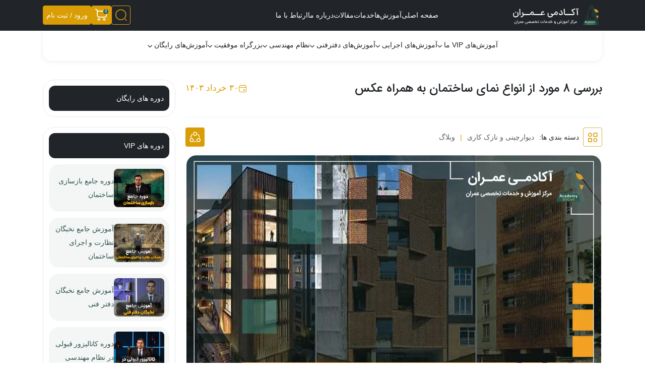

--- FILE ---
content_type: text/html; charset=UTF-8
request_url: https://academyofcivil.com/blog/building-facade/
body_size: 48246
content:
<!doctype html>
<html dir="rtl" lang="fa-IR" prefix="og: https://ogp.me/ns#">

<head>
    <link rel="icon" type="image/x-icon" href="https://academyofcivil.com/academyfavicon.ico">
  	<link rel="icon" href="https://academyofcivil.com/cropped-Academy-of-civil-logo-OUTPUT-01-1-1-32x32.png" sizes="32x32" />
  	<link rel="icon" href="https://academyofcivil.com/cropped-Academy-of-civil-logo-OUTPUT-01-1-1-192x192.png" sizes="192x192" />
  	<link rel="apple-touch-icon" href="https://academyofcivil.com/cropped-Academy-of-civil-logo-OUTPUT-01-1-1-180x180.png" />
  	<meta name="msapplication-TileImage" content="https://academyofcivil.com/cropped-Academy-of-civil-logo-OUTPUT-01-1-1-270x270.png" />

	<meta charset="UTF-8">
		<meta name="viewport" content="width=device-width, initial-scale=1, shrink-to-fit=no">
      <script async src="https://www.googletagmanager.com/gtag/js?id=G-KVR8BJZYZC"></script>
    <script>
      window.dataLayer = window.dataLayer || [];
      function gtag(){dataLayer.push(arguments);}
      gtag('js', new Date());

      gtag('config', 'G-KVR8BJZYZC');
    </script>
	
<!-- بهینه‌سازی موتور جستجو توسط Rank Math PRO - https://rankmath.com/ -->
<title>بررسی 8 نوع نمای ساختمان + عکس | آکادمی عمران</title>
<meta name="description" content="انواع نمای ساختمان از عواملی هستند که بر زیبایی شهر و خیابان‌ها تاثیر می‌گذارند. در این مقاله آکادمی عمران به بررسی 8 انواع نما ساختمان با عکس می‌پردازیم."/>
<meta name="robots" content="follow, index, max-snippet:-1, max-video-preview:-1, max-image-preview:large"/>
<link rel="canonical" href="https://academyofcivil.com/blog/building-facade/" />
<meta property="og:locale" content="fa_IR" />
<meta property="og:type" content="article" />
<meta property="og:title" content="بررسی 8 نوع نمای ساختمان + عکس | آکادمی عمران" />
<meta property="og:description" content="انواع نمای ساختمان از عواملی هستند که بر زیبایی شهر و خیابان‌ها تاثیر می‌گذارند. در این مقاله آکادمی عمران به بررسی 8 انواع نما ساختمان با عکس می‌پردازیم." />
<meta property="og:url" content="https://academyofcivil.com/blog/building-facade/" />
<meta property="og:site_name" content="آکادمی عمران" />
<meta property="article:section" content="دیوارچینی و نازک کاری" />
<meta property="og:updated_time" content="2026-01-04T16:05:33+03:30" />
<meta property="og:image" content="https://academyofcivil.com/wp-content/uploads/2023/07/building-facade.jpg" />
<meta property="og:image:secure_url" content="https://academyofcivil.com/wp-content/uploads/2023/07/building-facade.jpg" />
<meta property="og:image:width" content="1292" />
<meta property="og:image:height" content="730" />
<meta property="og:image:alt" content="انواع نمای ساختمان" />
<meta property="og:image:type" content="image/jpeg" />
<meta property="article:published_time" content="۱۴۰۳-۰۳-۳۰T۰۴:۳۰:۵۵+۰۰:۰۰" />
<meta property="article:modified_time" content="۱۴۰۴-۱۰-۱۴T۱۲:۳۵:۳۳+۰۰:۰۰" />
<meta name="twitter:card" content="summary_large_image" />
<meta name="twitter:title" content="بررسی 8 نوع نمای ساختمان + عکس | آکادمی عمران" />
<meta name="twitter:description" content="انواع نمای ساختمان از عواملی هستند که بر زیبایی شهر و خیابان‌ها تاثیر می‌گذارند. در این مقاله آکادمی عمران به بررسی 8 انواع نما ساختمان با عکس می‌پردازیم." />
<meta name="twitter:image" content="https://academyofcivil.com/wp-content/uploads/2023/07/building-facade.jpg" />
<meta name="twitter:label1" content="نویسنده" />
<meta name="twitter:data1" content="کتایون قهاری" />
<meta name="twitter:label2" content="زمان خواندن" />
<meta name="twitter:data2" content="کمتر از یک دقیقه" />
<script type="application/ld+json" class="rank-math-schema-pro">{"@context":"https://schema.org","@graph":[{"@type":"Organization","@id":"https://academyofcivil.com/#organization","name":"\u0622\u06a9\u0627\u062f\u0645\u06cc \u0639\u0645\u0631\u0627\u0646","url":"https://academyofcivil.com","logo":{"@type":"ImageObject","@id":"https://academyofcivil.com/#logo","url":"https://academyofcivil.com/wp-content/uploads/2023/12/aca_logo-1.png","contentUrl":"https://academyofcivil.com/wp-content/uploads/2023/12/aca_logo-1.png","caption":"\u0622\u06a9\u0627\u062f\u0645\u06cc \u0639\u0645\u0631\u0627\u0646","inLanguage":"fa-IR","width":"487","height":"115"}},{"@type":"WebSite","@id":"https://academyofcivil.com/#website","url":"https://academyofcivil.com","name":"\u0622\u06a9\u0627\u062f\u0645\u06cc \u0639\u0645\u0631\u0627\u0646","publisher":{"@id":"https://academyofcivil.com/#organization"},"inLanguage":"fa-IR"},{"@type":"ImageObject","@id":"https://academyofcivil.com/wp-content/uploads/2023/07/building-facade.jpg","url":"https://academyofcivil.com/wp-content/uploads/2023/07/building-facade.jpg","width":"1292","height":"730","caption":"\u0627\u0646\u0648\u0627\u0639 \u0646\u0645\u0627\u06cc \u0633\u0627\u062e\u062a\u0645\u0627\u0646","inLanguage":"fa-IR"},{"@type":"WebPage","@id":"https://academyofcivil.com/blog/building-facade/#webpage","url":"https://academyofcivil.com/blog/building-facade/","name":"\u0628\u0631\u0631\u0633\u06cc 8 \u0646\u0648\u0639 \u0646\u0645\u0627\u06cc \u0633\u0627\u062e\u062a\u0645\u0627\u0646 + \u0639\u06a9\u0633 | \u0622\u06a9\u0627\u062f\u0645\u06cc \u0639\u0645\u0631\u0627\u0646","datePublished":"2024-06-19T09:00:55+04:30","dateModified":"2026-01-04T16:05:33+03:30","isPartOf":{"@id":"https://academyofcivil.com/#website"},"primaryImageOfPage":{"@id":"https://academyofcivil.com/wp-content/uploads/2023/07/building-facade.jpg"},"inLanguage":"fa-IR"},{"@type":"Person","@id":"https://academyofcivil.com/blog/building-facade/#author","name":"\u06a9\u062a\u0627\u06cc\u0648\u0646 \u0642\u0647\u0627\u0631\u06cc","image":{"@type":"ImageObject","@id":"https://secure.gravatar.com/avatar/6f8d4ef55040368db03b3ec91eaac423?s=96&amp;d=mm&amp;r=g","url":"https://secure.gravatar.com/avatar/6f8d4ef55040368db03b3ec91eaac423?s=96&amp;d=mm&amp;r=g","caption":"\u06a9\u062a\u0627\u06cc\u0648\u0646 \u0642\u0647\u0627\u0631\u06cc","inLanguage":"fa-IR"},"worksFor":{"@id":"https://academyofcivil.com/#organization"}},{"@type":"BlogPosting","headline":"\u0628\u0631\u0631\u0633\u06cc 8 \u0646\u0648\u0639 \u0646\u0645\u0627\u06cc \u0633\u0627\u062e\u062a\u0645\u0627\u0646 + \u0639\u06a9\u0633 | \u0622\u06a9\u0627\u062f\u0645\u06cc \u0639\u0645\u0631\u0627\u0646","keywords":"\u0646\u0645\u0627\u06cc \u0633\u0627\u062e\u062a\u0645\u0627\u0646","datePublished":"2024-06-19T09:00:55+04:30","dateModified":"2026-01-04T16:05:33+03:30","author":{"@id":"https://academyofcivil.com/blog/building-facade/#author","name":"\u06a9\u062a\u0627\u06cc\u0648\u0646 \u0642\u0647\u0627\u0631\u06cc"},"publisher":{"@id":"https://academyofcivil.com/#organization"},"description":"\u0627\u0646\u0648\u0627\u0639 \u0646\u0645\u0627\u06cc \u0633\u0627\u062e\u062a\u0645\u0627\u0646 \u0627\u0632 \u0639\u0648\u0627\u0645\u0644\u06cc \u0647\u0633\u062a\u0646\u062f \u06a9\u0647 \u0628\u0631 \u0632\u06cc\u0628\u0627\u06cc\u06cc \u0634\u0647\u0631 \u0648 \u062e\u06cc\u0627\u0628\u0627\u0646\u200c\u0647\u0627 \u062a\u0627\u062b\u06cc\u0631 \u0645\u06cc\u200c\u06af\u0630\u0627\u0631\u0646\u062f. \u062f\u0631 \u0627\u06cc\u0646 \u0645\u0642\u0627\u0644\u0647 \u0622\u06a9\u0627\u062f\u0645\u06cc \u0639\u0645\u0631\u0627\u0646 \u0628\u0647 \u0628\u0631\u0631\u0633\u06cc 8 \u0627\u0646\u0648\u0627\u0639 \u0646\u0645\u0627 \u0633\u0627\u062e\u062a\u0645\u0627\u0646 \u0628\u0627 \u0639\u06a9\u0633 \u0645\u06cc\u200c\u067e\u0631\u062f\u0627\u0632\u06cc\u0645.","name":"\u0628\u0631\u0631\u0633\u06cc 8 \u0646\u0648\u0639 \u0646\u0645\u0627\u06cc \u0633\u0627\u062e\u062a\u0645\u0627\u0646 + \u0639\u06a9\u0633 | \u0622\u06a9\u0627\u062f\u0645\u06cc \u0639\u0645\u0631\u0627\u0646","@id":"https://academyofcivil.com/blog/building-facade/#richSnippet","isPartOf":{"@id":"https://academyofcivil.com/blog/building-facade/#webpage"},"image":{"@id":"https://academyofcivil.com/wp-content/uploads/2023/07/building-facade.jpg"},"inLanguage":"fa-IR","mainEntityOfPage":{"@id":"https://academyofcivil.com/blog/building-facade/#webpage"}}]}</script>
<!-- /افزونه سئو ورپرس Rank Math -->

<link rel="alternate" type="application/rss+xml" title="آکادمی عمران &raquo; بررسی 8 مورد از انواع نمای ساختمان به همراه عکس خوراک دیدگاه‌ها" href="https://academyofcivil.com/blog/building-facade/feed/" />
<style id='classic-theme-styles-inline-css'>
/*! This file is auto-generated */
.wp-block-button__link{color:#fff;background-color:#32373c;border-radius:9999px;box-shadow:none;text-decoration:none;padding:calc(.667em + 2px) calc(1.333em + 2px);font-size:1.125em}.wp-block-file__button{background:#32373c;color:#fff;text-decoration:none}
</style>
<style id='global-styles-inline-css'>
:root{--wp--preset--aspect-ratio--square: 1;--wp--preset--aspect-ratio--4-3: 4/3;--wp--preset--aspect-ratio--3-4: 3/4;--wp--preset--aspect-ratio--3-2: 3/2;--wp--preset--aspect-ratio--2-3: 2/3;--wp--preset--aspect-ratio--16-9: 16/9;--wp--preset--aspect-ratio--9-16: 9/16;--wp--preset--color--black: #000000;--wp--preset--color--cyan-bluish-gray: #abb8c3;--wp--preset--color--white: #ffffff;--wp--preset--color--pale-pink: #f78da7;--wp--preset--color--vivid-red: #cf2e2e;--wp--preset--color--luminous-vivid-orange: #ff6900;--wp--preset--color--luminous-vivid-amber: #fcb900;--wp--preset--color--light-green-cyan: #7bdcb5;--wp--preset--color--vivid-green-cyan: #00d084;--wp--preset--color--pale-cyan-blue: #8ed1fc;--wp--preset--color--vivid-cyan-blue: #0693e3;--wp--preset--color--vivid-purple: #9b51e0;--wp--preset--gradient--vivid-cyan-blue-to-vivid-purple: linear-gradient(135deg,rgba(6,147,227,1) 0%,rgb(155,81,224) 100%);--wp--preset--gradient--light-green-cyan-to-vivid-green-cyan: linear-gradient(135deg,rgb(122,220,180) 0%,rgb(0,208,130) 100%);--wp--preset--gradient--luminous-vivid-amber-to-luminous-vivid-orange: linear-gradient(135deg,rgba(252,185,0,1) 0%,rgba(255,105,0,1) 100%);--wp--preset--gradient--luminous-vivid-orange-to-vivid-red: linear-gradient(135deg,rgba(255,105,0,1) 0%,rgb(207,46,46) 100%);--wp--preset--gradient--very-light-gray-to-cyan-bluish-gray: linear-gradient(135deg,rgb(238,238,238) 0%,rgb(169,184,195) 100%);--wp--preset--gradient--cool-to-warm-spectrum: linear-gradient(135deg,rgb(74,234,220) 0%,rgb(151,120,209) 20%,rgb(207,42,186) 40%,rgb(238,44,130) 60%,rgb(251,105,98) 80%,rgb(254,248,76) 100%);--wp--preset--gradient--blush-light-purple: linear-gradient(135deg,rgb(255,206,236) 0%,rgb(152,150,240) 100%);--wp--preset--gradient--blush-bordeaux: linear-gradient(135deg,rgb(254,205,165) 0%,rgb(254,45,45) 50%,rgb(107,0,62) 100%);--wp--preset--gradient--luminous-dusk: linear-gradient(135deg,rgb(255,203,112) 0%,rgb(199,81,192) 50%,rgb(65,88,208) 100%);--wp--preset--gradient--pale-ocean: linear-gradient(135deg,rgb(255,245,203) 0%,rgb(182,227,212) 50%,rgb(51,167,181) 100%);--wp--preset--gradient--electric-grass: linear-gradient(135deg,rgb(202,248,128) 0%,rgb(113,206,126) 100%);--wp--preset--gradient--midnight: linear-gradient(135deg,rgb(2,3,129) 0%,rgb(40,116,252) 100%);--wp--preset--font-size--small: 13px;--wp--preset--font-size--medium: 20px;--wp--preset--font-size--large: 36px;--wp--preset--font-size--x-large: 42px;--wp--preset--font-family--inter: "Inter", sans-serif;--wp--preset--font-family--cardo: Cardo;--wp--preset--spacing--20: 0.44rem;--wp--preset--spacing--30: 0.67rem;--wp--preset--spacing--40: 1rem;--wp--preset--spacing--50: 1.5rem;--wp--preset--spacing--60: 2.25rem;--wp--preset--spacing--70: 3.38rem;--wp--preset--spacing--80: 5.06rem;--wp--preset--shadow--natural: 6px 6px 9px rgba(0, 0, 0, 0.2);--wp--preset--shadow--deep: 12px 12px 50px rgba(0, 0, 0, 0.4);--wp--preset--shadow--sharp: 6px 6px 0px rgba(0, 0, 0, 0.2);--wp--preset--shadow--outlined: 6px 6px 0px -3px rgba(255, 255, 255, 1), 6px 6px rgba(0, 0, 0, 1);--wp--preset--shadow--crisp: 6px 6px 0px rgba(0, 0, 0, 1);}:where(.is-layout-flex){gap: 0.5em;}:where(.is-layout-grid){gap: 0.5em;}body .is-layout-flex{display: flex;}.is-layout-flex{flex-wrap: wrap;align-items: center;}.is-layout-flex > :is(*, div){margin: 0;}body .is-layout-grid{display: grid;}.is-layout-grid > :is(*, div){margin: 0;}:where(.wp-block-columns.is-layout-flex){gap: 2em;}:where(.wp-block-columns.is-layout-grid){gap: 2em;}:where(.wp-block-post-template.is-layout-flex){gap: 1.25em;}:where(.wp-block-post-template.is-layout-grid){gap: 1.25em;}.has-black-color{color: var(--wp--preset--color--black) !important;}.has-cyan-bluish-gray-color{color: var(--wp--preset--color--cyan-bluish-gray) !important;}.has-white-color{color: var(--wp--preset--color--white) !important;}.has-pale-pink-color{color: var(--wp--preset--color--pale-pink) !important;}.has-vivid-red-color{color: var(--wp--preset--color--vivid-red) !important;}.has-luminous-vivid-orange-color{color: var(--wp--preset--color--luminous-vivid-orange) !important;}.has-luminous-vivid-amber-color{color: var(--wp--preset--color--luminous-vivid-amber) !important;}.has-light-green-cyan-color{color: var(--wp--preset--color--light-green-cyan) !important;}.has-vivid-green-cyan-color{color: var(--wp--preset--color--vivid-green-cyan) !important;}.has-pale-cyan-blue-color{color: var(--wp--preset--color--pale-cyan-blue) !important;}.has-vivid-cyan-blue-color{color: var(--wp--preset--color--vivid-cyan-blue) !important;}.has-vivid-purple-color{color: var(--wp--preset--color--vivid-purple) !important;}.has-black-background-color{background-color: var(--wp--preset--color--black) !important;}.has-cyan-bluish-gray-background-color{background-color: var(--wp--preset--color--cyan-bluish-gray) !important;}.has-white-background-color{background-color: var(--wp--preset--color--white) !important;}.has-pale-pink-background-color{background-color: var(--wp--preset--color--pale-pink) !important;}.has-vivid-red-background-color{background-color: var(--wp--preset--color--vivid-red) !important;}.has-luminous-vivid-orange-background-color{background-color: var(--wp--preset--color--luminous-vivid-orange) !important;}.has-luminous-vivid-amber-background-color{background-color: var(--wp--preset--color--luminous-vivid-amber) !important;}.has-light-green-cyan-background-color{background-color: var(--wp--preset--color--light-green-cyan) !important;}.has-vivid-green-cyan-background-color{background-color: var(--wp--preset--color--vivid-green-cyan) !important;}.has-pale-cyan-blue-background-color{background-color: var(--wp--preset--color--pale-cyan-blue) !important;}.has-vivid-cyan-blue-background-color{background-color: var(--wp--preset--color--vivid-cyan-blue) !important;}.has-vivid-purple-background-color{background-color: var(--wp--preset--color--vivid-purple) !important;}.has-black-border-color{border-color: var(--wp--preset--color--black) !important;}.has-cyan-bluish-gray-border-color{border-color: var(--wp--preset--color--cyan-bluish-gray) !important;}.has-white-border-color{border-color: var(--wp--preset--color--white) !important;}.has-pale-pink-border-color{border-color: var(--wp--preset--color--pale-pink) !important;}.has-vivid-red-border-color{border-color: var(--wp--preset--color--vivid-red) !important;}.has-luminous-vivid-orange-border-color{border-color: var(--wp--preset--color--luminous-vivid-orange) !important;}.has-luminous-vivid-amber-border-color{border-color: var(--wp--preset--color--luminous-vivid-amber) !important;}.has-light-green-cyan-border-color{border-color: var(--wp--preset--color--light-green-cyan) !important;}.has-vivid-green-cyan-border-color{border-color: var(--wp--preset--color--vivid-green-cyan) !important;}.has-pale-cyan-blue-border-color{border-color: var(--wp--preset--color--pale-cyan-blue) !important;}.has-vivid-cyan-blue-border-color{border-color: var(--wp--preset--color--vivid-cyan-blue) !important;}.has-vivid-purple-border-color{border-color: var(--wp--preset--color--vivid-purple) !important;}.has-vivid-cyan-blue-to-vivid-purple-gradient-background{background: var(--wp--preset--gradient--vivid-cyan-blue-to-vivid-purple) !important;}.has-light-green-cyan-to-vivid-green-cyan-gradient-background{background: var(--wp--preset--gradient--light-green-cyan-to-vivid-green-cyan) !important;}.has-luminous-vivid-amber-to-luminous-vivid-orange-gradient-background{background: var(--wp--preset--gradient--luminous-vivid-amber-to-luminous-vivid-orange) !important;}.has-luminous-vivid-orange-to-vivid-red-gradient-background{background: var(--wp--preset--gradient--luminous-vivid-orange-to-vivid-red) !important;}.has-very-light-gray-to-cyan-bluish-gray-gradient-background{background: var(--wp--preset--gradient--very-light-gray-to-cyan-bluish-gray) !important;}.has-cool-to-warm-spectrum-gradient-background{background: var(--wp--preset--gradient--cool-to-warm-spectrum) !important;}.has-blush-light-purple-gradient-background{background: var(--wp--preset--gradient--blush-light-purple) !important;}.has-blush-bordeaux-gradient-background{background: var(--wp--preset--gradient--blush-bordeaux) !important;}.has-luminous-dusk-gradient-background{background: var(--wp--preset--gradient--luminous-dusk) !important;}.has-pale-ocean-gradient-background{background: var(--wp--preset--gradient--pale-ocean) !important;}.has-electric-grass-gradient-background{background: var(--wp--preset--gradient--electric-grass) !important;}.has-midnight-gradient-background{background: var(--wp--preset--gradient--midnight) !important;}.has-small-font-size{font-size: var(--wp--preset--font-size--small) !important;}.has-medium-font-size{font-size: var(--wp--preset--font-size--medium) !important;}.has-large-font-size{font-size: var(--wp--preset--font-size--large) !important;}.has-x-large-font-size{font-size: var(--wp--preset--font-size--x-large) !important;}
:where(.wp-block-post-template.is-layout-flex){gap: 1.25em;}:where(.wp-block-post-template.is-layout-grid){gap: 1.25em;}
:where(.wp-block-columns.is-layout-flex){gap: 2em;}:where(.wp-block-columns.is-layout-grid){gap: 2em;}
:root :where(.wp-block-pullquote){font-size: 1.5em;line-height: 1.6;}
</style>
<link rel='stylesheet' id='af-form-style-css' href='https://academyofcivil.com/wp-content/plugins/websima-advanced-forms/assets/dist/css/form.css' media='all' />
<link rel='stylesheet' id='erfan_fluentformpro_cvsf_styles-css' href='https://academyofcivil.com/wp-content/plugins/automatic-marketing/plugins/fluentformpro//public/css/cvsf-rtl.css' media='all' />
<script src="https://academyofcivil.com/wp-includes/js/jquery/jquery.min.js" id="jquery-core-js"></script>
<script src="https://academyofcivil.com/wp-includes/js/jquery/jquery-migrate.min.js" id="jquery-migrate-js"></script>
<script src="https://academyofcivil.com/wp-content/plugins/woocommerce/assets/js/js-cookie/js.cookie.min.js" id="js-cookie-js" defer data-wp-strategy="defer"></script>
<script id="wc-cart-fragments-js-extra">
var wc_cart_fragments_params = {"ajax_url":"\/wp-admin\/admin-ajax.php","wc_ajax_url":"\/?wc-ajax=%%endpoint%%","cart_hash_key":"wc_cart_hash_7094e4fd713cc6bf0e77876d6c5d1824","fragment_name":"wc_fragments_7094e4fd713cc6bf0e77876d6c5d1824","request_timeout":"5000"};
</script>
<script src="https://academyofcivil.com/wp-content/plugins/woocommerce/assets/js/frontend/cart-fragments.min.js" id="wc-cart-fragments-js" defer data-wp-strategy="defer"></script>
<link rel="https://api.w.org/" href="https://academyofcivil.com/wp-json/" /><link rel="alternate" title="JSON" type="application/json" href="https://academyofcivil.com/wp-json/wp/v2/posts/38325" /><link rel="EditURI" type="application/rsd+xml" title="RSD" href="https://academyofcivil.com/xmlrpc.php?rsd" />
<link rel='shortlink' href='https://academyofcivil.com/?p=38325' />
    <script>
        var ajaxurl = 'https://academyofcivil.com/wp-admin/admin-ajax.php';
    </script>
	<noscript><style>.woocommerce-product-gallery{ opacity: 1 !important; }</style></noscript>
	<style id='wp-fonts-local'>
@font-face{font-family:Inter;font-style:normal;font-weight:300 900;font-display:fallback;src:url('https://academyofcivil.com/wp-content/plugins/woocommerce/assets/fonts/Inter-VariableFont_slnt,wght.woff2') format('woff2');font-stretch:normal;}
@font-face{font-family:Cardo;font-style:normal;font-weight:400;font-display:fallback;src:url('https://academyofcivil.com/wp-content/plugins/woocommerce/assets/fonts/cardo_normal_400.woff2') format('woff2');}
</style>
<link rel="icon" href="https://academyofcivil.com/wp-content/uploads/2024/12/cropped-Academy-logo-32x32.png" sizes="32x32" />
<link rel="icon" href="https://academyofcivil.com/wp-content/uploads/2024/12/cropped-Academy-logo-192x192.png" sizes="192x192" />
<link rel="apple-touch-icon" href="https://academyofcivil.com/wp-content/uploads/2024/12/cropped-Academy-logo-180x180.png" />
<meta name="msapplication-TileImage" content="https://academyofcivil.com/wp-content/uploads/2024/12/cropped-Academy-logo-270x270.png" />
		<style id="wp-custom-css">
			.archive-filter{
	padding: 20px 18px 0px !important;
	margin: 40px 0 30px !important;
}
.widget.widget-side{
	margin-bottom: 13px !important;
}
.widget-title{
	line-height: 25px !important;
}
.filter-buttons-container {
  display: flex;
  gap: 15px;
  margin-bottom: 20px;
  justify-content: center;
  padding: 0px !important;
}
/* Custom Button Styles */
.custom-download-button {
    background-color: #ddb142;
    color: #000000;
    font-size: 16px;
    padding: 10px 20px;
    border-radius: 20px;
    border: none;
    cursor: pointer;
    display: inline-flex;
    align-items: center;
    gap: 8px; /* Space between icon and text */
    text-decoration: none; /* In case it's an anchor tag */
    transition: background-color 0.3s ease;
}

.custom-download-button:hover {
    background-color: #c09a32; /* Slightly darker on hover */
}

/* Popup Overlay Styles */
.popup-overlay {
    display: none; /* Hidden by default */
    position: fixed;
    top: 0;
    left: 0;
    width: 100%;
    height: 100%;
    background-color: rgba(0, 0, 0, 0.7);
    z-index: 9999;
    justify-content: center;
    align-items: center;
}

.popup-content {
    background-color: #fff;
    padding: 30px;
    border-radius: 10px;
    position: relative;
    max-width: 500px;
    width: 90%;
    box-shadow: 0 5px 15px rgba(0, 0, 0, 0.3);
    text-align: center; /* Center form and download link */
}

.close-popup {
    position: absolute;
    top: 15px;
    right: 15px;
    font-size: 24px;
    cursor: pointer;
    color: #333;
}

.close-popup:hover {
    color: #000;
}

/* Download Button Style within Popup */
.download-button {
    display: inline-block;
    background-color: #4CAF50; /* Green */
    color: white;
    padding: 10px 20px;
    text-align: center;
    text-decoration: none;
    font-size: 16px;
    border-radius: 5px;
    transition: background-color 0.3s ease;
}

.download-button:hover {
    background-color: #45a049;
}
.my-custom-popup-button{
	user-select: none;
  height: 44px;
  font-size: 13px;
  display: flex !important;
  padding: 10px;
  background: linear-gradient(180deg, #325652 0%, #212529 100%);
  color: #fff;
  font-family: inherit;
  border-radius: 5px;
  z-index: 1;
  position: relative;
  transition: 0.4s ease;
  border: none;
  width: fit-content;
  box-sizing: border-box;
  overflow: hidden;
  cursor: pointer;
  margin: 0px auto 20px auto;
}
.my-custom-popup-button:hover {
    background: linear-gradient(45deg, #005a87, #0073aa);
    transform: translateY(-2px);
    box-shadow: 0 6px 20px rgba(0, 115, 170, 0.4);
}

.my-custom-popup-button:active {
    transform: translateY(0);
}

/* استایل پاپ‌آپ */
.my-custom-popup {
    background-color: rgba(0, 0, 0, 0.7);
}

/* استایل محتوای پاپ‌آپ */
.my-custom-popup .popup-content {
    background: linear-gradient(135deg, #ffffff, #f8f9fa);
    border-radius: 12px;
    box-shadow: 0 10px 40px rgba(0, 0, 0, 0.3);
    border: 2px solid #e9ecef;
}

/* استایل دکمه بستن */
.my-custom-popup .close-popup-btn {
    color: #dc3545;
    font-size: 35px;
    transition: all 0.2s ease;
}

.my-custom-popup .close-popup-btn:hover {
    color: #c82333;
    transform: scale(1.2);
}

/* استایل متن داخل پاپ‌آپ */
.my-custom-popup .popup-content p {
    text-align: center;
    font-size: 18px;
    color: #333;
    margin-bottom: 20px;
    font-weight: 500;
}

/* استایل فرم Fluent Forms داخل پاپ‌آپ */
.my-custom-popup .fluentform {
    max-width: 100%;
}

.my-custom-popup .fluentform input,
.my-custom-popup .fluentform textarea,
.my-custom-popup .fluentform select {
    border-radius: 6px;
    border: 1px solid #ced4da;
    padding: 12px;
}

.my-custom-popup .fluentform .ff-btn-submit {
    background: linear-gradient(45deg, #28a745, #20c997);
    border: none;
    border-radius: 6px;
    padding: 12px 25px;
    font-weight: bold;
    transition: all 0.3s ease;
	font-family: inherit;
}

.my-custom-popup .fluentform .ff-btn-submit:hover {
    background: linear-gradient(45deg, #218838, #1e9e8a);
    transform: translateY(-2px);
}
legend.ff_screen_reader_title{
	display:none;
}
.section-gallery .gallery-item img {
  height: 250px;
  width: auto;
  object-fit: contain;
}
.gallery-item a {
  padding: 0px 0px !important;
  display: block;
  text-align: center;
}
@media screen and (min-width: 992px) {
  .section-gallery .gallery-item img {
    max-height: 250px;
  }
}		</style>
			<script>
    !function (t, e, n) {
        t.yektanetAnalyticsObject = n, t[n] = t[n] || function () {
            t[n].q.push(arguments)
        }, t[n].q = t[n].q || [];
        var a = new Date, r = a.getFullYear().toString() + "0" + a.getMonth() + "0" + a.getDate() + "0" + a.getHours(),
            c = e.getElementsByTagName("script")[0], s = e.createElement("script");
        s.id = "ua-script-VGABkxiu"; s.dataset.analyticsobject = n;
        s.async = 1; s.type = "text/javascript";
        s.src = "https://cdn.yektanet.com/rg_woebegone/scripts_v3/VGABkxiu/rg.complete.js?v=" + r, c.parentNode.insertBefore(s, c)
    }(window, document, "yektanet");
</script>
</head>
<body class="post-template-default single single-post postid-38325 single-format-standard theme-academyofcivil woocommerce-no-js inner-page">

<div id="wrapper">
<header id="header">
    <div class="header-main">
        <div class="container">
            <div class="header-row">

                                    <a class="header-logo idewn" href="https://academyofcivil.com" title="آکادمی عمران">
                        <img width="487" height="115" src="https://academyofcivil.com/wp-content/uploads/2023/12/aca_logo-1.png" class="attachment-full size-full" alt="لوگو آکادمی عمران" decoding="async" fetchpriority="high" />                    </a>
                
                <div class="menu-wrap"><ul id="menu-%d9%85%d9%86%d9%88-%d8%a7%d8%b5%d9%84%db%8c" class="header-menu"><li id="menu-item-19" class="menu-item menu-item-type-custom menu-item-object-custom menu-item-home menu-item-19"><a target="_blank" href="https://academyofcivil.com/">صفحه اصلی</a></li>
<li id="menu-item-566" class="menu-item menu-item-type-custom menu-item-object-custom menu-item-566"><a target="_blank" href="https://academyofcivil.com/product-category/campaign/">آموزش‌ها</a></li>
<li id="menu-item-44442" class="menu-item menu-item-type-custom menu-item-object-custom menu-item-44442"><a target="_blank" href="https://academyofcivil.com/services/">خدمات</a></li>
<li id="menu-item-24712" class="menu-item menu-item-type-custom menu-item-object-custom menu-item-24712"><a target="_blank" href="https://academyofcivil.com/roadmap/">مقالات</a></li>
<li id="menu-item-44443" class="menu-item menu-item-type-custom menu-item-object-custom menu-item-44443"><a target="_blank" href="https://academyofcivil.com/about-us/">درباره ما</a></li>
<li id="menu-item-44444" class="menu-item menu-item-type-custom menu-item-object-custom menu-item-44444"><a target="_blank" href="https://academyofcivil.com/contact-us/">ارتباط با ما</a></li>
</ul></div>                <div class="header-end">
                    <div class="header-mm"><i class="icon-menu"></i></div>
                    <div class="search-wrap"><i class="icon-search"></i></div>
                        <span class="head_item_cart btn-hover head_btn_cart d-none d-md-inline-flex" >
                            <i class="icon-card"></i>
                            <em id="mini_cart_count"
                                class="count">0</em>
                        </span>
                    <div class="head_account item_has_sub">
                        <button type="button" class="btn-hover user-btn websima-auth-modal-btn" data-toggle="modal" data-target="#websima-auth-modal"><i class="icon-user"></i><span>ورود / ثبت نام</span></button>                    </div>
                    <a class="head_item_cart btn-hover d-md-none" href="https://academyofcivil.com/cart/">
                        <i class="icon-card"></i>
                        <em id="mini_cart_count"
                            class="count">0</em>
                    </a>
                </div>

            </div>

        </div>
    </div>

            <nav class="header-nav">
            <div class="container">

                    <div class="nav-wrap"><ul id="menu-%d8%b2%db%8c%d8%b1-%d9%85%d9%86%d9%88-%d9%87%d8%af%d8%b1" class="nav-menu"><li id="menu-item-44445" class="menu-item menu-item-type-custom menu-item-object-custom menu-item-has-children menu-item-44445"><a target="_blank">آموزش‌های VIP ما</a>
<ul class="sub-menu">
	<li id="menu-item-44446" class="menu-item menu-item-type-custom menu-item-object-custom menu-item-44446"><a target="_blank" href="https://academyofcivil.com/product/buildings-structures/">نخبگان نظارت و اجرای ساختمان</a></li>
	<li id="menu-item-44447" class="menu-item menu-item-type-custom menu-item-object-custom menu-item-44447"><a target="_blank" href="https://academyofcivil.com/product/technical-office/">نخبگان دفترفنی</a></li>
	<li id="menu-item-44448" class="menu-item menu-item-type-custom menu-item-object-custom menu-item-44448"><a target="_blank" href="https://academyofcivil.com/product/nezam-mohandesi/">کاتالیزور قبولی در نظام مهندسی</a></li>
	<li id="menu-item-273194" class="menu-item menu-item-type-post_type menu-item-object-product menu-item-273194"><a target="_blank" href="https://academyofcivil.com/product/reconstruction/">دوره جامع بازسازی ساختمان</a></li>
</ul>
</li>
<li id="menu-item-44449" class="menu-item menu-item-type-custom menu-item-object-custom menu-item-has-children menu-item-44449"><a target="_blank">آموزش‌های اجرایی</a>
<ul class="sub-menu">
	<li id="menu-item-44450" class="menu-item menu-item-type-custom menu-item-object-custom menu-item-44450"><a target="_blank" href="https://academyofcivil.com/product/buildings-structures/">نخبگان نظارت و اجرای ساختمان</a></li>
	<li id="menu-item-273209" class="menu-item menu-item-type-post_type menu-item-object-product menu-item-273209"><a target="_blank" href="https://academyofcivil.com/product/reconstruction/">دوره جامع بازسازی ساختمان</a></li>
	<li id="menu-item-44451" class="menu-item menu-item-type-custom menu-item-object-custom menu-item-44451"><a target="_blank" href="https://academyofcivil.com/product/excavation/">تخریب و گودبرداری</a></li>
	<li id="menu-item-44452" class="menu-item menu-item-type-custom menu-item-object-custom menu-item-44452"><a target="_blank" href="https://academyofcivil.com/product/concrete-structures/">اجرای اسکلت‌های بتنی</a></li>
	<li id="menu-item-45933" class="menu-item menu-item-type-custom menu-item-object-custom menu-item-45933"><a target="_blank" href="https://academyofcivil.com/product/steel-structures/">اجرای اسکلت‌های فولادی</a></li>
	<li id="menu-item-44454" class="menu-item menu-item-type-custom menu-item-object-custom menu-item-44454"><a target="_blank" href="https://academyofcivil.com/product/finishing/">دیوارچینی و نازک کاری</a></li>
	<li id="menu-item-44455" class="menu-item menu-item-type-custom menu-item-object-custom menu-item-44455"><a target="_blank" href="https://academyofcivil.com/product/beam-block-floor/">اجرای سقف تیرچه و بلوک</a></li>
	<li id="menu-item-44457" class="menu-item menu-item-type-custom menu-item-object-custom menu-item-44457"><a target="_blank" href="https://academyofcivil.com/product/staircase/">اجرای راه پله</a></li>
	<li id="menu-item-44458" class="menu-item menu-item-type-custom menu-item-object-custom menu-item-44458"><a target="_blank" href="https://academyofcivil.com/product/autocad/">نقشه کشی با اتوکد</a></li>
</ul>
</li>
<li id="menu-item-44459" class="menu-item menu-item-type-custom menu-item-object-custom menu-item-has-children menu-item-44459"><a target="_blank">آموزش‌های دفترفنی</a>
<ul class="sub-menu">
	<li id="menu-item-44460" class="menu-item menu-item-type-custom menu-item-object-custom menu-item-44460"><a target="_blank" href="https://academyofcivil.com/product/technical-office/">نخبگان دفترفنی</a></li>
	<li id="menu-item-44461" class="menu-item menu-item-type-custom menu-item-object-custom menu-item-44461"><a target="_blank" href="https://academyofcivil.com/product/claim/">پیش‌نیاز دفترفنی و مدیریت ادعا</a></li>
	<li id="menu-item-44462" class="menu-item menu-item-type-custom menu-item-object-custom menu-item-44462"><a target="_blank" href="https://academyofcivil.com/product/estimation-values/">آموزش متره و برآورد و صورت وضعیت نویسی</a></li>
	<li id="menu-item-44463" class="menu-item menu-item-type-custom menu-item-object-custom menu-item-44463"><a target="_blank" href="https://academyofcivil.com/product/escalation/">محاسبه تعدیل</a></li>
	<li id="menu-item-44464" class="menu-item menu-item-type-custom menu-item-object-custom menu-item-44464"><a target="_blank" href="https://academyofcivil.com/product/delay/">لایحه تاخیرات و ضرر و زیان</a></li>
	<li id="menu-item-44465" class="menu-item menu-item-type-custom menu-item-object-custom menu-item-44465"><a target="_blank" href="https://academyofcivil.com/product/bid/">آموزش شرکت در مناقصات</a></li>
	<li id="menu-item-44466" class="menu-item menu-item-type-custom menu-item-object-custom menu-item-44466"><a target="_blank" href="https://academyofcivil.com/product/contracts/">صفر تا صد امور پیمان</a></li>
	<li id="menu-item-44467" class="menu-item menu-item-type-custom menu-item-object-custom menu-item-44467"><a target="_blank" href="https://academyofcivil.com/product/tadkar/">آموزش اختصاصی تدکار</a></li>
	<li id="menu-item-44468" class="menu-item menu-item-type-custom menu-item-object-custom menu-item-44468"><a target="_blank" href="https://academyofcivil.com/product/autocad/">نقشه کشی ساختمان با اتوکد</a></li>
</ul>
</li>
<li id="menu-item-44469" class="menu-item menu-item-type-custom menu-item-object-custom menu-item-has-children menu-item-44469"><a target="_blank">نظام مهندسی</a>
<ul class="sub-menu">
	<li id="menu-item-44470" class="menu-item menu-item-type-custom menu-item-object-custom menu-item-44470"><a target="_blank" href="https://academyofcivil.com/product/nezam-mohandesi/">آموزش آزمون نظام مهندسی عمران</a></li>
	<li id="menu-item-44471" class="menu-item menu-item-type-custom menu-item-object-custom menu-item-44471"><a target="_blank" href="https://academyofcivil.com/blog/nezam-mohandesi/">روش قبولی در آزمون نظام مهندسی</a></li>
	<li id="menu-item-44472" class="menu-item menu-item-type-custom menu-item-object-custom menu-item-44472"><a target="_blank" href="https://academyofcivil.com/blog/parvane-nezam-mohandesi/">مراحل اخذ تا تمدید پروانه</a></li>
</ul>
</li>
<li id="menu-item-44473" class="menu-item menu-item-type-custom menu-item-object-custom menu-item-has-children menu-item-44473"><a target="_blank">بزرگراه موفقیت</a>
<ul class="sub-menu">
	<li id="menu-item-44474" class="menu-item menu-item-type-custom menu-item-object-custom menu-item-44474"><a target="_blank" href="https://academyofcivil.com/blog/career-path/">مسیر شغلی مهندس عمران</a></li>
	<li id="menu-item-44475" class="menu-item menu-item-type-custom menu-item-object-custom menu-item-44475"><a target="_blank" href="https://academyofcivil.com/blog/resume/">نمونه رزومه کاری مهندس عمران</a></li>
	<li id="menu-item-44476" class="menu-item menu-item-type-custom menu-item-object-custom menu-item-44476"><a target="_blank" href="https://academyofcivil.com/product/negotiation/">آموزش اصول مذاکره ویژه مهندسین</a></li>
	<li id="menu-item-44477" class="menu-item menu-item-type-custom menu-item-object-custom menu-item-44477"><a target="_blank" href="https://academyofcivil.com/product/marathon/">آموزش رایگان ماراتن استقامت</a></li>
</ul>
</li>
<li id="menu-item-44478" class="menu-item menu-item-type-custom menu-item-object-custom menu-item-has-children menu-item-44478"><a target="_blank">آموزش‌های رایگان</a>
<ul class="sub-menu">
	<li id="menu-item-44479" class="menu-item menu-item-type-custom menu-item-object-custom menu-item-44479"><a target="_blank" href="https://academyofcivil.com/mini/">مینی دوره اجرای ساختمان و دفترفنی</a></li>
	<li id="menu-item-44480" class="menu-item menu-item-type-custom menu-item-object-custom menu-item-44480"><a target="_blank" href="https://academyofcivil.com/product/tadkar/">آموزش اختصاصی نرم افزار تدکار</a></li>
	<li id="menu-item-61058" class="menu-item menu-item-type-custom menu-item-object-custom menu-item-61058"><a target="_blank" href="https://academyofcivil.com/free-nezam/">دوره رایگان قبولی در نظام مهندسی</a></li>
	<li id="menu-item-70784" class="menu-item menu-item-type-custom menu-item-object-custom menu-item-70784"><a target="_blank" href="https://academyofcivil.com/free-technical-office/">دوره رایگان قطب‌نمای دفترفنی</a></li>
	<li id="menu-item-70785" class="menu-item menu-item-type-custom menu-item-object-custom menu-item-70785"><a target="_blank" href="https://academyofcivil.com/reading-construction-plans-free/">دوره رایگان نقشه‌خوانی سازه</a></li>
</ul>
</li>
</ul></div>
            </div>
        </nav>
    </header>
<div class="head_item_box ">
    <span class="shopping_box_close"><i class="icon-close"></i></span>

    <div class="head_item_box_title">سبد خرید<i class="icon-card"></i></div>

    <div class="widget_shopping_cart_content">
        

	<p class="woocommerce-mini-cart__empty-message">هیچ محصولی در سبد خرید نیست.</p>


    </div>
</div>    <main id="main" class="site-main single-main">
           <style>
          .home #websima-cta-content span, #websima-cta-content a {width: 100%;}/*.single-height {margin-top: 10%;}*/.socials-share.mobile-share { justify-content: center}#main{overflow:unset !important;}.help-heading { border-radius: 24px; margin-bottom: 20px}.help-heading ul { padding: 20px 30px; position: relative; border-radius: 24px; border: 1px solid #000; background: #FFF; margin-top: 24px}.help-heading ul:before { content: ''; border-right: 1px dashed #B1C2C0; position: absolute; display: inline-block; width: 1px; height: calc(100% - 78px); right: 32.5px; top: 41px}.help-heading>span { padding: 11px 37px 11px 28px; color: #fff; font-size: 16px; line-height: 32px; display: flex; align-items: center; justify-content: space-between; cursor: pointer; border-radius: 12px; background: var(--bg_dark); position: relative; z-index: 0}.help-heading>span::before { content: ''; background-image: linear-gradient(rgb(102 102 102 / .07) 1px, #84848400 1px), linear-gradient(90deg, rgb(196 196 196 / .07) 1px, transparent 1px), linear-gradient(rgb(255 255 255 / .07) 1px, #dfdede0a 1px), linear-gradient(90deg, rgb(179 179 179 / .06) 1px, transparent 1px); background-position: -1px -1px, -1px -1px, -1px -1px, -1px -1px; background-size: 100px 100px, 100px 100px, 20px 20px, 20px 20px; width: 100%; height: 100%; position: absolute; right: 0; top: 0; left: 0; z-index: -1}.help-heading>span i { transition: 0.4s ease; width: 30px; height: 30px; background: #5D6063; display: inline-flex; border-radius: 100%; font-size: 6px; justify-content: center; align-items: center; transition: 0.4s ease; transform: rotate(180deg)}.help-heading a { padding: 5px 0; display: block; position: relative; color: rgb(33 37 41 / .74); font-size: 14px; line-height: 28px}.help-heading a:before { content: ''; min-width: 6px; min-height: 6px; margin-left: 16px; display: inline-block; border-radius: 2px; background: linear-gradient(180deg, #325652 0%, #212529 100%)}.help-heading a:hover { color: var(--color2)}.help-heading li { margin-bottom: 10px}.help-heading li:last-child { margin-bottom: 0}@media screen and (max-width:768px) { div#menumobile.come-menumobile { right: 0 } .thumbnail-post-img.idewn { height: 214px !important } .inner-blog .col-lg-6.pl-lg-4 { width: 100% } .inner-blog .col-lg-6:last-of-type { margin-bottom: 15px; width: 100% } .editor-content.main-content table td { padding: 10px 2px !important; text-align: center !important; } .editor-content.main-content table td * { text-align: center !important; }}div#websima-cta-content {margin:75px auto 75px auto;}a.su-button.su-button-style-default { user-select: none; height: 44px; font-size: 13px; display: flex !important; padding: 5px 16px; background: linear-gradient(180deg, #325652 0%, #212529 100%); color: #fff; font-family: inherit; border-radius: 5px; z-index: 1; position: relative; transition: 0.4s ease; border: none; min-width: 150px; width: fit-content; box-sizing: border-box; overflow: hidden; cursor: pointer; margin: 0px auto 20px auto}a.su-button.su-button-style-default span { color: #fff; border: none; height: 100%; display: flex !important; align-items: center; gap: 10px}.sui { display: inline-block; font: normal normal normal 14px/1 ShortcodesUltimateIcons; font-size: inherit; text-rendering: auto; -webkit-font-smoothing: antialiased; -moz-osx-font-smoothing: grayscale}.sui-pencil-square-o:before { content: "\f044"}.su-button { display: inline-block !important; text-align: center; text-decoration: none !important; box-sizing: content-box !important; -webkit-transition: all .2s; transition: all .2s}.su-button span { display: block !important; text-decoration: none !important; box-sizing: content-box !important; -webkit-transition: all .2s; transition: all .2s}.su-button i { display: inline-block; width: 1em; height: 1em; margin: 0 .5em 0 0 !important; text-align: center; line-height: 1em}.su-button-style-default { border-width: 1px; border-style: solid}.su-button-style-default:hover { opacity: .7}.su-button-style-default span { border-top-width: 1px; border-bottom-width: 1px; border-top-style: solid; border-bottom-style: solid}@media screen and (max-width:768px) { .su-button span { padding-top: .25em !important; padding-bottom: .25em !important; line-height: 1.2 !important }}.search-results-box { position: absolute; z-index: 4; top: 52px; right: 0; left: 0; border-radius: 10px; background: #F2F2F2; text-align: center; padding: 10px; display: none}.search-detail { display: flex; align-items: center; background-color: #fff; padding: 10px 10px 10px 15px !important; border-radius: 20px; border: 1px solid #fff0; transition: 0.4s ease; gap: 16px; margin-bottom: 0 !important}.search-detail:hover { border-color: var(--color1)}.search-pr-body h3 a { color: #212529; font-size: 14px; line-height: 32px; letter-spacing: -.14px; font-family: var(--main_font); transition: 0.4s ease}.search-detail:hover .search-pr-body h3 a { color: var(--color1)}.search-image { max-width: 100px; border-radius: 8px; overflow: hidden; max-height: 76px; display: flex; position: relative}.search-image img { width: 100%; object-fit: cover; max-height: 100%}.search-image::before { content: ''; background: rgb(50 86 82 / .47); backdrop-filter: blur(4px); inset: 0; opacity: 0; position: absolute; z-index: 1; transition: 0.4s ease}.search-image::after { content: ''; background: url(https://academyofcivil.com/wp-content/themes/academyofcivil/assets/img/logo_1.png) no-repeat; width: 34px; height: 31px; background-size: cover; transform: scale(0); opacity: 0; inset: 0; margin: auto; position: absolute; z-index: 1; transition: 0.4s ease; pointer-events: none}.search-detail:hover .search-image::before { opacity: 1}.search-detail:hover .search-image::after { opacity: 1; transform: scale(1)}.search-pr-body { width: 100%; display: flex; flex-direction: column; justify-content: space-between; text-align: right}.search-title { font-size: 16px; padding: 20px 0 5px 0; display: flex; justify-content: space-between; margin-bottom: 20px; line-height: 32px; color: var(--color_title); gap: 16px}.search-pup-up .search-title { color: #fff}.search-detail .blog-body { text-align: right}.search-more { color: #D99D05; font-size: 12px; line-height: 28px; display: flex; align-items: center; gap: 10px}.search-more i { font-size: 10px}.search-more:hover { color: var(--color1)}.search-pup-up .search-results-box { background: unset; position: relative; top: unsetR}.post-item { border-radius: 24px; border: 1px solid rgb(177 194 192 / .21); background: #FFF; padding: 16px; transition: 0.4s ease}.post-item:hover { border-color: var(--color1)}.post-item:hover .post-link { color: var(--color1)}.post-item.post-item-hr { margin-bottom: 16px}.post-image { display: block; position: relative; border-radius: 14px; overflow: hidden}.post-image img { width: 100%}.post-image::before { content: ''; background: rgb(50 86 82 / .47); backdrop-filter: blur(4px); inset: 0; opacity: 0; position: absolute; z-index: 1; transition: 0.4s ease}.post-image::after { content: ''; background: url(https://academyofcivil.com/wp-content/themes/academyofcivil/assets/img/logo_1.png) no-repeat; width: 62px; height: 59px; transform: scale(0); opacity: 0; inset: 0; margin: auto; position: absolute; z-index: 2; transition: 0.4s ease; pointer-events: none}.post-item:hover .post-image::before { opacity: 1}.post-item:hover .post-image::after { opacity: 1; transform: scale(1)}.post-item .title { margin-bottom: 5px; font-size: 16px; line-height: 33px; font-family: var(--main_font); min-height: 58px; margin-top: 10px}.post-item .desc { color: #9A9A9A; text-align: justify; font-size: 15px; line-height: 32px; letter-spacing: -.64px; overflow: hidden; text-overflow: ellipsis; display: -webkit-box; -webkit-line-clamp: 3; margin-bottom: 0; -webkit-box-orient: vertical; min-height: 56px}.post-item.post-item-hr .desc { line-height: 28px; -webkit-line-clamp: 2}.post-item .title a { color: #212529}.post-item.post-item-hr .post-image { flex: 0 0 28%; margin-bottom: 18px}.post-item.post-item-hr .blog-body { flex: 0 0 69%}.post-item.post-item-hr .post-image img { width: 100%; object-fit: cover}.post-link { display: flex; justify-content: flex-end; margin-right: auto; align-items: center; gap: 7px; width: fit-content; color: #9A9A9A; font-size: 12px; transition: 0.4s ease}.search-courses,.search-blogs { display: flex; gap: 13px; align-items: center; flex-wrap: wrap}.search-courses .search-detail { flex: 1 0 100%}.search-blogs .search-detail { flex: 1 0 100%}.search-pup-up.popup-search-active form { opacity: 1; transform: scale(1)}@media screen and (min-width:992px) { .post-item.post-item-hr { display: flex; gap: 17px; align-items: center; margin-bottom: 10px } .post-item.post-item-hr .post-image { margin-bottom: 0 } .post-item.post-item-hr .title { margin-bottom: 5px; line-height: 27px; margin-top: 0; min-height: unset; overflow: hidden; text-overflow: ellipsis; display: -webkit-box; -webkit-line-clamp: 1; -webkit-box-orient: vertical }}@media screen and (min-width:1200px) { .search-courses .search-detail { flex: 1 0 32% } .search-blogs .search-detail { flex: 1 0 48% }}@media screen and (min-width:1700px) { .post-image img { max-height: unset } .post-item.post-item-hr .post-image img { max-height: 115px }}@font-face { font-family: 'lg'; src: url(../fonts/lg.eot?n1z373); src: url("../fonts/lg.eot?#iefixn1z373") format("embedded-opentype"), url(../fonts/lg.woff?n1z373) format("woff"), url(../fonts/lg.ttf?n1z373) format("truetype"), url("../fonts/lg.svg?n1z373#lg") format("svg"); font-weight: 400; font-style: normal}.lg-icon { font-family: 'lg'; speak: none; font-style: normal; font-weight: 400; font-variant: normal; text-transform: none; line-height: 1; -webkit-font-smoothing: antialiased; -moz-osx-font-smoothing: grayscale}.lg-actions .lg-next,.lg-actions .lg-prev { background-color: rgb(0 0 0 / .45); border-radius: 2px; color: #999; cursor: pointer; display: block; font-size: 22px; margin-top: -10px; padding: 8px 10px 9px; position: absolute; top: 50%; z-index: 1080; border: none; outline: none}.lg-actions .lg-next.disabled,.lg-actions .lg-prev.disabled { pointer-events: none; opacity: .5}.lg-actions .lg-next:hover,.lg-actions .lg-prev:hover { color: #FFF}.lg-actions .lg-next { right: 20px}.lg-actions .lg-next:before { content: "\e095"}.lg-actions .lg-prev { left: 20px}.lg-actions .lg-prev:after { content: "\e094"}@-webkit-keyframes lg-right-end { 0% { left: 0 } 50% { left: -30px } 100% { left: 0 }}@-moz-keyframes lg-right-end { 0% { left: 0 } 50% { left: -30px } 100% { left: 0 }}@-ms-keyframes lg-right-end { 0% { left: 0 } 50% { left: -30px } 100% { left: 0 }}@keyframes lg-right-end { 0% { left: 0 } 50% { left: -30px } 100% { left: 0 }}@-webkit-keyframes lg-left-end { 0% { left: 0 } 50% { left: 30px } 100% { left: 0 }}@-moz-keyframes lg-left-end { 0% { left: 0 } 50% { left: 30px } 100% { left: 0 }}@-ms-keyframes lg-left-end { 0% { left: 0 } 50% { left: 30px } 100% { left: 0 }}@keyframes lg-left-end { 0% { left: 0 } 50% { left: 30px } 100% { left: 0 }}.lg-outer.lg-right-end .lg-object { -webkit-animation: lg-right-end 0.3s; -o-animation: lg-right-end 0.3s; animation: lg-right-end 0.3s; position: relative}.lg-outer.lg-left-end .lg-object { -webkit-animation: lg-left-end 0.3s; -o-animation: lg-left-end 0.3s; animation: lg-left-end 0.3s; position: relative}.lg-toolbar { z-index: 1082; left: 0; position: absolute; top: 0; width: 100%; background-color: rgb(0 0 0 / .45)}.lg-toolbar .lg-icon { color: #999; cursor: pointer; float: right; font-size: 24px; height: 47px; line-height: 27px; padding: 10px 0; text-align: center; width: 50px; text-decoration: none !important; outline: medium none; -webkit-transition: color 0.2s linear; -o-transition: color 0.2s linear; transition: color 0.2s linear}.lg-toolbar .lg-icon:hover { color: #FFF}.lg-toolbar .lg-close:after { content: "\e070"}.lg-toolbar .lg-download:after { content: "\e0f2"}.lg-sub-html { background-color: rgb(0 0 0 / .45); bottom: 0; color: #EEE; font-size: 16px; left: 0; padding: 10px 40px; position: fixed; right: 0; text-align: center; z-index: 1080}.lg-sub-html h4 { margin: 0; font-size: 13px; font-weight: 700}.lg-sub-html p { font-size: 12px; margin: 5px 0 0}#lg-counter { color: #999; display: inline-block; font-size: 16px; padding-left: 20px; padding-top: 12px; vertical-align: middle}.lg-toolbar,.lg-prev,.lg-next { opacity: 1; -webkit-transition: -webkit-transform 0.35s cubic-bezier(0, 0, .25, 1) 0s, opacity 0.35s cubic-bezier(0, 0, .25, 1) 0s, color 0.2s linear; -moz-transition: -moz-transform 0.35s cubic-bezier(0, 0, .25, 1) 0s, opacity 0.35s cubic-bezier(0, 0, .25, 1) 0s, color 0.2s linear; -o-transition: -o-transform 0.35s cubic-bezier(0, 0, .25, 1) 0s, opacity 0.35s cubic-bezier(0, 0, .25, 1) 0s, color 0.2s linear; transition: transform 0.35s cubic-bezier(0, 0, .25, 1) 0s, opacity 0.35s cubic-bezier(0, 0, .25, 1) 0s, color 0.2s linear}.lg-hide-items .lg-prev { opacity: 0; -webkit-transform: translate3d(-10px, 0, 0); transform: translate3d(-10px, 0, 0)}.lg-hide-items .lg-next { opacity: 0; -webkit-transform: translate3d(10px, 0, 0); transform: translate3d(10px, 0, 0)}.lg-hide-items .lg-toolbar { opacity: 0; -webkit-transform: translate3d(0, -10px, 0); transform: translate3d(0, -10px, 0)}body:not(.lg-from-hash) .lg-outer.lg-start-zoom .lg-object { -webkit-transform: scale3d(.5, .5, .5); transform: scale3d(.5, .5, .5); opacity: 0; -webkit-transition: -webkit-transform 250ms cubic-bezier(0, 0, .25, 1) 0s, opacity 250ms cubic-bezier(0, 0, .25, 1) !important; -moz-transition: -moz-transform 250ms cubic-bezier(0, 0, .25, 1) 0s, opacity 250ms cubic-bezier(0, 0, .25, 1) !important; -o-transition: -o-transform 250ms cubic-bezier(0, 0, .25, 1) 0s, opacity 250ms cubic-bezier(0, 0, .25, 1) !important; transition: transform 250ms cubic-bezier(0, 0, .25, 1) 0s, opacity 250ms cubic-bezier(0, 0, .25, 1) !important; -webkit-transform-origin: 50% 50%; -moz-transform-origin: 50% 50%; -ms-transform-origin: 50% 50%; transform-origin: 50% 50%}body:not(.lg-from-hash) .lg-outer.lg-start-zoom .lg-item.lg-complete .lg-object { -webkit-transform: scale3d(1, 1, 1); transform: scale3d(1, 1, 1); opacity: 1}.lg-outer .lg-thumb-outer { background-color: #0D0A0A; bottom: 0; position: absolute; width: 100%; z-index: 1080; max-height: 350px; -webkit-transform: translate3d(0, 100%, 0); transform: translate3d(0, 100%, 0); -webkit-transition: -webkit-transform 0.25s cubic-bezier(0, 0, .25, 1) 0s; -moz-transition: -moz-transform 0.25s cubic-bezier(0, 0, .25, 1) 0s; -o-transition: -o-transform 0.25s cubic-bezier(0, 0, .25, 1) 0s; transition: transform 0.25s cubic-bezier(0, 0, .25, 1) 0s}.lg-outer .lg-thumb-outer.lg-grab .lg-thumb-item { cursor: -webkit-grab; cursor: -moz-grab; cursor: -o-grab; cursor: -ms-grab; cursor: grab}.lg-outer .lg-thumb-outer.lg-grabbing .lg-thumb-item { cursor: move; cursor: -webkit-grabbing; cursor: -moz-grabbing; cursor: -o-grabbing; cursor: -ms-grabbing; cursor: grabbing}.lg-outer .lg-thumb-outer.lg-dragging .lg-thumb { -webkit-transition-duration: 0s !important; transition-duration: 0s !important}.lg-outer.lg-thumb-open .lg-thumb-outer { -webkit-transform: translate3d(0, 0%, 0); transform: translate3d(0, 0%, 0)}.lg-outer .lg-thumb { padding: 10px 0; height: 100%; margin-bottom: -5px}.lg-outer .lg-thumb-item { border-radius: 5px; cursor: pointer; float: left; overflow: hidden; height: 100%; border: 2px solid #FFF; border-radius: 4px; margin-bottom: 5px}@media (min-width:1025px) { .lg-outer .lg-thumb-item { -webkit-transition: border-color 0.25s ease; -o-transition: border-color 0.25s ease; transition: border-color 0.25s ease }}.lg-outer .lg-thumb-item.active,.lg-outer .lg-thumb-item:hover { border-color: #a90707}.lg-outer .lg-thumb-item img { width: 100%; height: 100%; object-fit: cover}.lg-outer.lg-has-thumb .lg-item { padding-bottom: 120px}.lg-outer.lg-can-toggle .lg-item { padding-bottom: 0}.lg-outer.lg-pull-caption-up .lg-sub-html { -webkit-transition: bottom 0.25s ease; -o-transition: bottom 0.25s ease; transition: bottom 0.25s ease}.lg-outer.lg-pull-caption-up.lg-thumb-open .lg-sub-html { bottom: 100px}.lg-outer .lg-toogle-thumb { background-color: #0D0A0A; border-radius: 2px 2px 0 0; color: #999; cursor: pointer; font-size: 24px; height: 39px; line-height: 27px; padding: 5px 0; position: absolute; right: 20px; text-align: center; top: -39px; width: 50px}.lg-outer .lg-toogle-thumb:after { content: "\e1ff"}.lg-outer .lg-toogle-thumb:hover { color: #FFF}.lg-outer .lg-video-cont { display: inline-block; vertical-align: middle; max-width: 1140px; max-height: 100%; width: 100%; padding: 0 5px}.lg-outer .lg-video { width: 100%; height: 0; padding-bottom: 56.25%; overflow: hidden; position: relative}.lg-outer .lg-video .lg-object { display: inline-block; position: absolute; top: 0; left: 0; width: 100% !important; height: 100% !important}.lg-outer .lg-video .lg-video-play { width: 84px; height: 59px; position: absolute; left: 50%; top: 50%; margin-left: -42px; margin-top: -30px; z-index: 1080; cursor: pointer}.lg-outer .lg-has-vimeo .lg-video-play { background: url(../img/vimeo-play.png) no-repeat scroll 0 0 #fff0}.lg-outer .lg-has-vimeo:hover .lg-video-play { background: url(../img/vimeo-play.png) no-repeat scroll 0 -58px #fff0}.lg-outer .lg-has-html5 .lg-video-play { background: #fff0 url(../img/video-play.png) no-repeat scroll 0 0; height: 64px; margin-left: -32px; margin-top: -32px; width: 64px; opacity: .8}.lg-outer .lg-has-html5:hover .lg-video-play { opacity: 1}.lg-outer .lg-has-youtube .lg-video-play { background: url(../img/youtube-play.png) no-repeat scroll 0 0 #fff0}.lg-outer .lg-has-youtube:hover .lg-video-play { background: url(../img/youtube-play.png) no-repeat scroll 0 -60px #fff0}.lg-outer .lg-video-object { width: 100% !important; height: 100% !important; position: absolute; top: 0; left: 0}.lg-outer .lg-has-video .lg-video-object { visibility: hidden}.lg-outer .lg-has-video.lg-video-playing .lg-object,.lg-outer .lg-has-video.lg-video-playing .lg-video-play { display: none}.lg-outer .lg-has-video.lg-video-playing .lg-video-object { visibility: visible}.lg-progress-bar { background-color: #333; height: 5px; left: 0; position: absolute; top: 0; width: 100%; z-index: 1083; opacity: 0; -webkit-transition: opacity 0.08s ease 0s; -moz-transition: opacity 0.08s ease 0s; -o-transition: opacity 0.08s ease 0s; transition: opacity 0.08s ease 0s}.lg-progress-bar .lg-progress { background-color: #a90707; height: 5px; width: 0}.lg-progress-bar.lg-start .lg-progress { width: 100%}.lg-show-autoplay .lg-progress-bar { opacity: 1}.lg-autoplay-button:after { content: "\e01d"}.lg-show-autoplay .lg-autoplay-button:after { content: "\e01a"}.lg-outer.lg-css3.lg-zoom-dragging .lg-item.lg-complete.lg-zoomable .lg-img-wrap,.lg-outer.lg-css3.lg-zoom-dragging .lg-item.lg-complete.lg-zoomable .lg-image { -webkit-transition-duration: 0s; transition-duration: 0s}.lg-outer.lg-use-transition-for-zoom .lg-item.lg-complete.lg-zoomable .lg-img-wrap { -webkit-transition: -webkit-transform 0.3s cubic-bezier(0, 0, .25, 1) 0s; -moz-transition: -moz-transform 0.3s cubic-bezier(0, 0, .25, 1) 0s; -o-transition: -o-transform 0.3s cubic-bezier(0, 0, .25, 1) 0s; transition: transform 0.3s cubic-bezier(0, 0, .25, 1) 0s}.lg-outer.lg-use-left-for-zoom .lg-item.lg-complete.lg-zoomable .lg-img-wrap { -webkit-transition: left 0.3s cubic-bezier(0, 0, .25, 1) 0s, top 0.3s cubic-bezier(0, 0, .25, 1) 0s; -moz-transition: left 0.3s cubic-bezier(0, 0, .25, 1) 0s, top 0.3s cubic-bezier(0, 0, .25, 1) 0s; -o-transition: left 0.3s cubic-bezier(0, 0, .25, 1) 0s, top 0.3s cubic-bezier(0, 0, .25, 1) 0s; transition: left 0.3s cubic-bezier(0, 0, .25, 1) 0s, top 0.3s cubic-bezier(0, 0, .25, 1) 0s}.lg-outer .lg-item.lg-complete.lg-zoomable .lg-img-wrap { -webkit-transform: translate3d(0, 0, 0); transform: translate3d(0, 0, 0); -webkit-backface-visibility: hidden; -moz-backface-visibility: hidden; backface-visibility: hidden}.lg-outer .lg-item.lg-complete.lg-zoomable .lg-image { -webkit-transform: scale3d(1, 1, 1); transform: scale3d(1, 1, 1); -webkit-transition: -webkit-transform 0.3s cubic-bezier(0, 0, .25, 1) 0s, opacity 0.15s !important; -moz-transition: -moz-transform 0.3s cubic-bezier(0, 0, .25, 1) 0s, opacity 0.15s !important; -o-transition: -o-transform 0.3s cubic-bezier(0, 0, .25, 1) 0s, opacity 0.15s !important; transition: transform 0.3s cubic-bezier(0, 0, .25, 1) 0s, opacity 0.15s !important; -webkit-transform-origin: 0 0; -moz-transform-origin: 0 0; -ms-transform-origin: 0 0; transform-origin: 0 0; -webkit-backface-visibility: hidden; -moz-backface-visibility: hidden; backface-visibility: hidden}#lg-zoom-in:after { content: "\e311"}#lg-actual-size { font-size: 20px}#lg-actual-size:after { content: "\e033"}#lg-zoom-out { opacity: .5; pointer-events: none}#lg-zoom-out:after { content: "\e312"}.lg-zoomed #lg-zoom-out { opacity: 1; pointer-events: auto}.lg-outer .lg-pager-outer { bottom: 60px; left: 0; position: absolute; right: 0; text-align: center; z-index: 1080; height: 10px}.lg-outer .lg-pager-outer.lg-pager-hover .lg-pager-cont { overflow: visible}.lg-outer .lg-pager-cont { cursor: pointer; display: inline-block; overflow: hidden; position: relative; vertical-align: top; margin: 0 5px}.lg-outer .lg-pager-cont:hover .lg-pager-thumb-cont { opacity: 1; -webkit-transform: translate3d(0, 0, 0); transform: translate3d(0, 0, 0)}.lg-outer .lg-pager-cont.lg-pager-active .lg-pager { box-shadow: 0 0 0 2px #fff inset}.lg-outer .lg-pager-thumb-cont { background-color: #fff; color: #FFF; bottom: 100%; height: 83px; left: 0; margin-bottom: 20px; margin-left: -60px; opacity: 0; padding: 5px; position: absolute; width: 120px; border-radius: 3px; -webkit-transition: opacity 0.15s ease 0s, -webkit-transform 0.15s ease 0s; -moz-transition: opacity 0.15s ease 0s, -moz-transform 0.15s ease 0s; -o-transition: opacity 0.15s ease 0s, -o-transform 0.15s ease 0s; transition: opacity 0.15s ease 0s, transform 0.15s ease 0s; -webkit-transform: translate3d(0, 5px, 0); transform: translate3d(0, 5px, 0)}.lg-outer .lg-pager-thumb-cont img { width: 100%; height: 100%}.lg-outer .lg-pager { background-color: rgb(255 255 255 / .5); border-radius: 50%; box-shadow: 0 0 0 8px rgb(255 255 255 / .7) inset; display: block; height: 12px; -webkit-transition: box-shadow 0.3s ease 0s; -o-transition: box-shadow 0.3s ease 0s; transition: box-shadow 0.3s ease 0s; width: 12px}.lg-outer .lg-pager:hover,.lg-outer .lg-pager:focus { box-shadow: 0 0 0 8px #fff inset}.lg-outer .lg-caret { border-left: 10px solid #fff0; border-right: 10px solid #fff0; border-top: 10px dashed; bottom: -10px; display: inline-block; height: 0; left: 50%; margin-left: -5px; position: absolute; vertical-align: middle; width: 0}.lg-fullscreen:after { content: "\e20c"}.lg-fullscreen-on .lg-fullscreen:after { content: "\e20d"}.lg-outer #lg-dropdown-overlay { background-color: rgb(0 0 0 / .25); bottom: 0; cursor: default; left: 0; position: fixed; right: 0; top: 0; z-index: 1081; opacity: 0; visibility: hidden; -webkit-transition: visibility 0s linear 0.18s, opacity 0.18s linear 0s; -o-transition: visibility 0s linear 0.18s, opacity 0.18s linear 0s; transition: visibility 0s linear 0.18s, opacity 0.18s linear 0s}.lg-outer.lg-dropdown-active .lg-dropdown,.lg-outer.lg-dropdown-active #lg-dropdown-overlay { -webkit-transition-delay: 0s; transition-delay: 0s; -moz-transform: translate3d(0, 0, 0); -o-transform: translate3d(0, 0, 0); -ms-transform: translate3d(0, 0, 0); -webkit-transform: translate3d(0, 0, 0); transform: translate3d(0, 0, 0); opacity: 1; visibility: visible}.lg-outer.lg-dropdown-active #lg-share { color: #FFF}.lg-outer .lg-dropdown { background-color: #fff; border-radius: 2px; font-size: 14px; list-style-type: none; margin: 0; padding: 10px 0; position: absolute; right: 0; text-align: left; top: 50px; opacity: 0; visibility: hidden; -moz-transform: translate3d(0, 5px, 0); -o-transform: translate3d(0, 5px, 0); -ms-transform: translate3d(0, 5px, 0); -webkit-transform: translate3d(0, 5px, 0); transform: translate3d(0, 5px, 0); -webkit-transition: -webkit-transform 0.18s linear 0s, visibility 0s linear 0.5s, opacity 0.18s linear 0s; -moz-transition: -moz-transform 0.18s linear 0s, visibility 0s linear 0.5s, opacity 0.18s linear 0s; -o-transition: -o-transform 0.18s linear 0s, visibility 0s linear 0.5s, opacity 0.18s linear 0s; transition: transform 0.18s linear 0s, visibility 0s linear 0.5s, opacity 0.18s linear 0s}.lg-outer .lg-dropdown:after { content: ""; display: block; height: 0; width: 0; position: absolute; border: 8px solid #fff0; border-bottom-color: #FFF; right: 16px; top: -16px}.lg-outer .lg-dropdown>li:last-child { margin-bottom: 0}.lg-outer .lg-dropdown>li:hover a,.lg-outer .lg-dropdown>li:hover .lg-icon { color: #333}.lg-outer .lg-dropdown a { color: #333; display: block; white-space: pre; padding: 4px 12px; font-family: "Open Sans", "Helvetica Neue", Helvetica, Arial, sans-serif; font-size: 12px}.lg-outer .lg-dropdown a:hover { background-color: rgb(0 0 0 / .07)}.lg-outer .lg-dropdown .lg-dropdown-text { display: inline-block; line-height: 1; margin-top: -3px; vertical-align: middle}.lg-outer .lg-dropdown .lg-icon { color: #333; display: inline-block; float: none; font-size: 20px; height: auto; line-height: 1; margin-right: 8px; padding: 0; vertical-align: middle; width: auto}.lg-outer #lg-share { position: relative}.lg-outer #lg-share:after { content: "\e80d"}.lg-outer #lg-share-facebook .lg-icon { color: #3b5998}.lg-outer #lg-share-facebook .lg-icon:after { content: "\e901"}.lg-outer #lg-share-twitter .lg-icon { color: #00aced}.lg-outer #lg-share-twitter .lg-icon:after { content: "\e904"}.lg-outer #lg-share-googleplus .lg-icon { color: #dd4b39}.lg-outer #lg-share-googleplus .lg-icon:after { content: "\e902"}.lg-outer #lg-share-pinterest .lg-icon { color: #cb2027}.lg-outer #lg-share-pinterest .lg-icon:after { content: "\e903"}.lg-group:after { content: ""; display: table; clear: both}.lg-outer { width: 100%; height: 100%; position: fixed; top: 0; left: 0; z-index: 1050; text-align: left; opacity: 0; -webkit-transition: opacity 0.15s ease 0s; -o-transition: opacity 0.15s ease 0s; transition: opacity 0.15s ease 0s}.lg-outer * { -webkit-box-sizing: border-box; -moz-box-sizing: border-box; box-sizing: border-box}.lg-outer.lg-visible { opacity: 1}.lg-outer.lg-css3 .lg-item.lg-prev-slide,.lg-outer.lg-css3 .lg-item.lg-next-slide,.lg-outer.lg-css3 .lg-item.lg-current { -webkit-transition-duration: inherit !important; transition-duration: inherit !important; -webkit-transition-timing-function: inherit !important; transition-timing-function: inherit !important}.lg-outer.lg-css3.lg-dragging .lg-item.lg-prev-slide,.lg-outer.lg-css3.lg-dragging .lg-item.lg-next-slide,.lg-outer.lg-css3.lg-dragging .lg-item.lg-current { -webkit-transition-duration: 0s !important; transition-duration: 0s !important; opacity: 1}.lg-outer.lg-grab img.lg-object { cursor: -webkit-grab; cursor: -moz-grab; cursor: -o-grab; cursor: -ms-grab; cursor: grab}.lg-outer.lg-grabbing img.lg-object { cursor: move; cursor: -webkit-grabbing; cursor: -moz-grabbing; cursor: -o-grabbing; cursor: -ms-grabbing; cursor: grabbing}.lg-outer .lg { height: 100%; width: 100%; position: relative; overflow: hidden; margin-left: auto; margin-right: auto; max-width: 100%; max-height: 100%}.lg-outer .lg-inner { width: 100%; height: 100%; position: absolute; left: 0; top: 0; white-space: nowrap}.lg-outer .lg-item { background: url(../img/loading.gif) no-repeat scroll center center #fff0; display: none !important}.lg-outer.lg-css3 .lg-prev-slide,.lg-outer.lg-css3 .lg-current,.lg-outer.lg-css3 .lg-next-slide { display: inline-block !important}.lg-outer.lg-css .lg-current { display: inline-block !important}.lg-outer .lg-item,.lg-outer .lg-img-wrap { display: inline-block; text-align: center; position: absolute; width: 100%; height: 100%}.lg-outer .lg-item:before,.lg-outer .lg-img-wrap:before { content: ""; display: inline-block; height: 50%; width: 1px; margin-right: -1px}.lg-outer .lg-img-wrap { position: absolute; padding: 0 5px; left: 0; right: 0; top: 0; bottom: 0}.lg-outer .lg-item.lg-complete { background-image: none}.lg-outer .lg-item.lg-current { z-index: 1060}.lg-outer .lg-image { display: inline-block; vertical-align: middle; max-width: 100%; max-height: 100%; width: auto !important; height: auto !important}.lg-outer.lg-show-after-load .lg-item .lg-object,.lg-outer.lg-show-after-load .lg-item .lg-video-play { opacity: 0; -webkit-transition: opacity 0.15s ease 0s; -o-transition: opacity 0.15s ease 0s; transition: opacity 0.15s ease 0s}.lg-outer.lg-show-after-load .lg-item.lg-complete .lg-object,.lg-outer.lg-show-after-load .lg-item.lg-complete .lg-video-play { opacity: 1}.lg-outer .lg-empty-html { display: none}.lg-outer.lg-hide-download #lg-download { display: none}.lg-backdrop { position: fixed; top: 0; left: 0; right: 0; bottom: 0; z-index: 1040; background-color: #000; opacity: 0; -webkit-transition: opacity 0.15s ease 0s; -o-transition: opacity 0.15s ease 0s; transition: opacity 0.15s ease 0s}.lg-backdrop.in { opacity: 1}.lg-css3.lg-no-trans .lg-prev-slide,.lg-css3.lg-no-trans .lg-next-slide,.lg-css3.lg-no-trans .lg-current { -webkit-transition: none 0s ease 0s !important; -moz-transition: none 0s ease 0s !important; -o-transition: none 0s ease 0s !important; transition: none 0s ease 0s !important}.lg-css3.lg-use-css3 .lg-item { -webkit-backface-visibility: hidden; -moz-backface-visibility: hidden; backface-visibility: hidden}.lg-css3.lg-use-left .lg-item { -webkit-backface-visibility: hidden; -moz-backface-visibility: hidden; backface-visibility: hidden}.lg-css3.lg-fade .lg-item { opacity: 0}.lg-css3.lg-fade .lg-item.lg-current { opacity: 1}.lg-css3.lg-fade .lg-item.lg-prev-slide,.lg-css3.lg-fade .lg-item.lg-next-slide,.lg-css3.lg-fade .lg-item.lg-current { -webkit-transition: opacity 0.1s ease 0s; -moz-transition: opacity 0.1s ease 0s; -o-transition: opacity 0.1s ease 0s; transition: opacity 0.1s ease 0s}.lg-css3.lg-slide.lg-use-css3 .lg-item { opacity: 0}.lg-css3.lg-slide.lg-use-css3 .lg-item.lg-prev-slide { -webkit-transform: translate3d(-100%, 0, 0); transform: translate3d(-100%, 0, 0)}.lg-css3.lg-slide.lg-use-css3 .lg-item.lg-next-slide { -webkit-transform: translate3d(100%, 0, 0); transform: translate3d(100%, 0, 0)}.lg-css3.lg-slide.lg-use-css3 .lg-item.lg-current { -webkit-transform: translate3d(0, 0, 0); transform: translate3d(0, 0, 0); opacity: 1}.lg-css3.lg-slide.lg-use-css3 .lg-item.lg-prev-slide,.lg-css3.lg-slide.lg-use-css3 .lg-item.lg-next-slide,.lg-css3.lg-slide.lg-use-css3 .lg-item.lg-current { -webkit-transition: -webkit-transform 1s cubic-bezier(0, 0, .25, 1) 0s, opacity 0.1s ease 0s; -moz-transition: -moz-transform 1s cubic-bezier(0, 0, .25, 1) 0s, opacity 0.1s ease 0s; -o-transition: -o-transform 1s cubic-bezier(0, 0, .25, 1) 0s, opacity 0.1s ease 0s; transition: transform 1s cubic-bezier(0, 0, .25, 1) 0s, opacity 0.1s ease 0s}.lg-css3.lg-slide.lg-use-left .lg-item { opacity: 0; position: absolute; left: 0}.lg-css3.lg-slide.lg-use-left .lg-item.lg-prev-slide { left: -100%}.lg-css3.lg-slide.lg-use-left .lg-item.lg-next-slide { left: 100%}.lg-css3.lg-slide.lg-use-left .lg-item.lg-current { left: 0; opacity: 1}.lg-css3.lg-slide.lg-use-left .lg-item.lg-prev-slide,.lg-css3.lg-slide.lg-use-left .lg-item.lg-next-slide,.lg-css3.lg-slide.lg-use-left .lg-item.lg-current { -webkit-transition: left 1s cubic-bezier(0, 0, .25, 1) 0s, opacity 0.1s ease 0s; -moz-transition: left 1s cubic-bezier(0, 0, .25, 1) 0s, opacity 0.1s ease 0s; -o-transition: left 1s cubic-bezier(0, 0, .25, 1) 0s, opacity 0.1s ease 0s; transition: left 1s cubic-bezier(0, 0, .25, 1) 0s, opacity 0.1s ease 0s}@font-face { font-family: 'IRANSans'; font-style: normal; font-weight: 400; font-display: fallback; src: url(https://academyofcivil.com/wp-content/themes/academyofcivil/assets/fonts/IRANSansWeb_FaNum_.eot) format('embedded-opentype'); src: url(https://academyofcivil.com/wp-content/themes/academyofcivil/assets/fonts/IRANSansWeb_FaNum_.woff) format('woff'), url(https://academyofcivil.com/wp-content/themes/academyofcivil/assets/fonts/IRANSansWeb_FaNum_.woff2) format('woff2'), url(https://academyofcivil.com/wp-content/themes/academyofcivil/assets/fonts/IRANSansWeb_FaNum_.eot) format('embedded-opentype'), url(https://academyofcivil.com/wp-content/themes/academyofcivil/assets/fonts/IRANSansWeb_FaNum_.ttf) format('truetype')}@font-face { font-family: 'IRANSans-med'; font-style: normal; font-weight: 400; font-display: fallback; src: url(https://academyofcivil.com/wp-content/themes/academyofcivil/assets/fonts/IRANSansWeb_FaNum__Medium.eot) format('embedded-opentype'); src: url(https://academyofcivil.com/wp-content/themes/academyofcivil/assets/fonts/IRANSansWeb_FaNum__Medium.woff) format('woff'), url(https://academyofcivil.com/wp-content/themes/academyofcivil/assets/fonts/IRANSansWeb_FaNum__Medium.woff2) format('woff2'), url(https://academyofcivil.com/wp-content/themes/academyofcivil/assets/fonts/IRANSansWeb_FaNum__Medium.eot) format('embedded-opentype'), url(https://academyofcivil.com/wp-content/themes/academyofcivil/assets/fonts/IRANSansWeb_FaNum__Medium.ttf) format('truetype')}@font-face { font-family: 'icomoon'; src: url(https://academyofcivil.com/wp-content/themes/academyofcivil/assets/fonts/icomoon.eot?myndct); src: url('https://academyofcivil.com/wp-content/themes/academyofcivil/assets/fonts/icomoon.eot?myndct#iefix') format('embedded-opentype'), url(https://academyofcivil.com/wp-content/themes/academyofcivil/assets/fonts/icomoon.ttf?myndct) format('truetype'), url(https://academyofcivil.com/wp-content/themes/academyofcivil/assets/fonts/icomoon.woff?myndct) format('woff'), url('https://academyofcivil.com/wp-content/themes/academyofcivil/assets/fonts/icomoon.svg?myndct#icomoon') format('svg'); font-weight: 400; font-style: normal; font-display: block}#account_login_form_wrapper,#account_register_form_wrapper,#account_profile_form_wrapper { display: none}#websima-auth-modal .form-row { margin: 0 0 15px 0; display: -webkit-box; display: -ms-flexbox; display: flex; -ms-flex-wrap: wrap; flex-wrap: wrap; margin-right: -5px; margin-left: -5px}#websima-auth-modal .form-row.buttons-wrapper { justify-content: center}.form-row>.col,.form-row>[class*=col-] { padding-right: 5px; padding-left: 5px}#websima-auth-modal form .form-description,#websima-auth-modal form .form-text,#websima-auth-modal form label:not(.error) { display: block; text-align: right; margin: 0 0 5px 0}#websima-auth-modal form input { border: 1px solid #fafafa; background: #fafafa; padding: 10px 20px; border-radius: 15px; height: 50px; display: block; box-sizing: border-box; font-family: inherit; width: 100%; transition: 0.3s; font-size: 14px; margin-bottom: 10px}small.form-text { color: #828282; font-size: 12px}#websima-auth-modal form label.error { color: var(--danger); font-size: 12px; position: absolute; right: 0; bottom: -15px}#websima-auth-modal .resend_code_wrapper span.resend-code:not(.disable) { cursor: pointer; transition: 0.4s ease; color: var(--color2)}#websima-auth-modal .resend_code_wrapper span.resend-code:not(.disable):hover { color: var(--color1)}#websima-auth-modal .resend_code_wrapper { display: flex; width: 100%; text-align: right; color: #666; margin-top: 15px; margin-bottom: -12px; justify-content: space-between; align-items: center}#websima-auth-modal .alert { text-align: center; font-size: 13px; color: #fff; border-radius: 0; margin: -2px 0}#websima-auth-modal .modal-dialog { background-color: var(--color1)}.exit-account { position: absolute; left: 0; box-shadow: 0 2px 4px rgb(0 0 0 / 10%); top: 100%; background: #fff; z-index: 3; border-radius: 0 0 3px 3px; padding: 4px 10px; font-size: 14px; opacity: 0; visibility: hidden; width: 100%; text-align: center; top: 95%; min-width: 70px}.head_account:hover .exit-account { opacity: 1; visibility: visible}.editor-content input[type="text"],.editor-content input[type="email"],.editor-content input[type="number"],.editor-content input[type="password"],.editor-content input[type="search"],.editor-content input[type="tel"],.editor-content textarea,.editor-content select,.comment-form input,.comment-form textarea { border-radius: 4px; background: #FFF; padding: 10px 24px; height: 50px; display: block; box-sizing: border-box; font-family: inherit; width: 100%; transition: 0.4s ease; margin-bottom: 20px !important; font-size: 14px; text-align: right; border: none}.editor-content input[type="text"]:focus,.editor-content input[type="email"]:focus,.editor-content input[type="number"]:focus,.editor-content input[type="password"]:focus,.editor-content input[type="search"]:focus,.editor-content input[type="tel"]:focus,.editor-content textarea:focus,.comment-form input:focus,.comment-form textarea:focus { box-shadow: 0 5px 12px -9px #000000bd}.editor-content.acf-error input[type="text"],.editor-content.acf-error input[type="email"] { border: 1px solid #924C59; background: rgb(200 150 159 / .2); box-shadow: 0 4px 20px 0 rgb(226 226 226 / .25)}.editor-content input[type="text"]::placeholder,.editor-content input[type="email"]::placeholder,.editor-content input[type="number"]::placeholder,.editor-content input[type="password"]::placeholder,.editor-content input[type="search"]::placeholder,.editor-content input[type="tel"]::placeholder,.editor-content textarea::placeholder,.comment-form input::placeholder,.comment-form textarea::placeholder { color: rgb(77 78 80 / .4); font-size: 14px}.editor-content textarea,.comment-form textarea { min-height: 131px; color: #000 !important}.editor-content { line-height: 35px}.editor-content img { border-radius: 24px; margin-bottom: 10px; font-family: var(--main_font)}.owl-gallery { margin: 25px auto; padding: 0 30px}.gallery_item { position: relative; display: block}.lg-outer { text-align: right}.swiper-lightgallery { margin-bottom: 25px; width: 100%}.lg-thumb { margin: auto}.lightgallery-item img { width: 100%; display: block; margin: 0 !important; transition: 0.4s; border-radius: 22px}.lightgallery-item { display: block; position: relative; text-align: center; margin: auto; border-radius: 22px; overflow: hidden; padding: 0 !important}.lightgallery-item-wrap:before { opacity: 0; visibility: hidden; content: "\e905"; position: absolute; color: #fff; font-size: 26px; inset: 0; margin: auto; transition: 0.4s; z-index: 2; font-family: icomoon; line-height: 1; height: 24px; width: 30px; pointer-events: none}.lightgallery-item:before { opacity: 0; visibility: hidden; content: ""; position: absolute; width: 0; height: 0; border-radius: 22px; background: rgb(177 194 192 / .49); backdrop-filter: blur(3.658533811569214px); inset: 0; margin: auto; transition: 0.4s; z-index: 1}.lightgallery-item:hover:before { width: 100%; height: 100%}.lightgallery-item:hover:after,.lightgallery-item:hover:before,.lightgallery-item-wrap:hover:before { opacity: 1; visibility: visible; transition: 0.3s}.editor-content .alignleft { float: left; margin: 20px 20px 20px 0}.editor-content .alignright { float: right; margin-left: 20px; margin-bottom: 20px; margin-top: 20px}.editor-content .aligncenter { text-align: center; display: block; margin: 20px auto}.editor-content li h1,.editor-content li h2,.editor-content li h3,.editor-content li h4,.editor-content li h5,.editor-content li h6 { margin-bottom: 0; display: inline; font-family: var(--main_font)}.editor-content h1,.editor-content h2,.editor-content h3,.editor-content h4,.editor-content h5,.editor-content h6 { margin-bottom: 16px}.editor-content.main-content h1,.editor-content.main-content h4,.editor-content.main-content h5,.editor-content.main-content h6 { margin-bottom: 16px; color: #000}.editor-content.main-content h2,.editor-content.main-content h3 { margin-bottom: 16px; color: #d52f2d}.service-box .editor-content h2,.service-box .editor-content h3,.service-box .editor-content h4,.service-box .editor-content h5,.service-box .editor-content h6 { color: #325652}.editor-content.main-content h1,.editor-content.main-content h2,.editor-content.main-content h3,.editor-content.main-content h4,.editor-content.main-content h5,.editor-content.main-content h6 { margin-top: 10px}.editor-content h1 { font-size: calc(var(--heading_h1_fontsize))}.editor-content h2 { font-size: calc(var(--heading_h1_fontsize) - 2px)}.editor-content h3 { font-size: calc(var(--heading_h1_fontsize) - 4px)}.editor-content h4 { font-size: calc(var(--heading_h1_fontsize) - 5px)}.editor-content h5 { font-size: calc(var(--heading_h1_fontsize) - 6px)}.editor-content h6 { font-size: calc(var(--heading_h1_fontsize) - 7px)}.editor-content ul,.editor-content ol { margin-bottom: 10px}.editor-content ul li { margin: 12px 0; color: #000; font-size: 15px; font-family: var(--light_font); line-height: 38px; text-align: justify}.editor-content.main-content ul li:before { content: ''; font-family: icomoon; min-width: 6px; margin-left: 11px; background: var(--color2); transition: 0.4s ease; display: inline-flex; height: 6px; border-radius: 2px}.editor-content .wp-caption-text { text-align: center; color: var(--color1)}.editor-content .wp-caption { width: auto !important}.editor-content.main-content p a { color: #00b7cd !important; border-radius: 5px; font-family: var(--bold_font); padding: 0 5px}.editor-content.main-content p a:hover { color: #d99d05 !important}.editor-content.main-content p a.button { color: #fff !important}.editor-content.main-content p a.button.btn2 { background: var(--color2)}.editor-content.main-content td a *,.editor-content.main-content td a { color: #00b7cd !important; transition: 0.4s ease}.editor-content.main-content td a *:hover,.editor-content.main-content td a:hover { color: var(--color2) !important}.editor-content a .btn { background: var(--color2); border: none; padding: 10px; text-align: center; color: #fff; border-radius: 5px; font-family: inherit}.editor-content a .btn:hover { color: var(--color1)}.editor-content a .btn i { display: none}.editor-content,.editor-content p { font-size: 14px; line-height: 33px; text-align: justify; color: #000; font-family: var(--light_font)}.editor-content p { margin-bottom: 20px}.text-light.editor-content,.text-light.editor-content span,.text-light.editor-content p { color: rgb(255 255 255 / .74) !important}.text-light.editor-content ul li,.text-light.editor-content ol li { color: #fff !important}.text-light.editor-content ul li a,.text-light.editor-content ol li a { color: #fff !important}.text-light.editor-content.main-content a { color: var(--color2) !important}.text-light.editor-content.main-content a:hover { color: #00b7cd !important}.editor-content ul li a,.editor-content ol li a { color: #00b7cd !important}.editor-content ul li a:hover,.editor-content ol li a:hover { color: var(--color2) !important}.text-light.editor-content.main-content ul li::before { background: #fff}.editor-content blockquote { padding: 60px 12px 50px; border-radius: 24px; background: #FFF; position: relative; margin: 80px 0 20px; display: table; width: 100%}.text-light.editor-content blockquote { background: #3a3f44; margin: auto}.editor-content blockquote:before { font-family: "icomoon"; position: absolute; display: inline-block; bottom: -21px; right: -7px; font-size: 126px; content: "\e90c"; color: #F4F6F6; line-height: 1}.editor-content blockquote p { color: #000; font-size: 15px; text-align: center; position: relative; margin-bottom: 0}.editor-content ol { list-style: none; margin-left: 0; padding: 0}.editor-content ol li { counter-increment: item; position: relative; padding-right: 26px; margin: 10px 0; text-align: justify; color: #000}.editor-content ol li:before { content: counter(item) " "; color: var(--color2); font-size: 18px; height: 100%; width: 15px; display: -webkit-flex; display: -moz-flex; display: -ms-flex; display: -o-flex; display: flex; -ms-align-items: flex-start; align-items: flex-start; justify-content: flex-start; position: absolute; right: 0}.editor-content ol li:after { content: ""; position: absolute; width: 3px; height: 3px; border-radius: 50%; background: var(--color2); top: 19px; right: 12px}.editor-content .wp-video { display: block; margin: 20px auto}.editor-content.main-content table:not(.acf-table) td { white-space: nowrap; border-bottom: none; padding: .5rem 1rem; font-size: inherit; line-height: 42px; text-align: center}.editor-content.main-content table:not(.acf-table) td p { margin: 0 !important}.editor-content.main-content table:not(.acf-table) tr:first-child th,.editor-content.main-content table:not(.acf-table) tr:first-child td { border-top: none; border-right: none; white-space: nowrap; padding: 1rem; background: var(--color1) !important; color: #ffff !important}.editor-content.main-content table:not(.acf-table) tr:first-child th span,.editor-content.main-content table:not(.acf-table) tr:first-child th p,.editor-content.main-content table:not(.acf-table) tr:first-child td strong,.editor-content.main-content table:not(.acf-table) tr:first-child th strong,.editor-content.main-content table:not(.acf-table) tr:first-child td span,.editor-content.main-content table:not(.acf-table) tr:first-child td p { color: #ffff !important}.editor-content.main-content table:not(.acf-table) :is(tbody,thead) { display: table; width: 100%}.editor-content.main-content table:not(.acf-table) { border-collapse: collapse; margin-top: 2rem; margin-bottom: 2rem; display: block; width: 100%; overflow-x: auto; display: block; -webkit-overflow-scrolling: auto; scrollbar-color: var(--color1) #C2D2E4; scrollbar-width: thin !important; border-bottom: 0; border-radius: 10px}.editor-content.main-content table tr,.editor-content.main-content table td,.editor-content.main-content table th { border: 1px solid #dcdfe1; text-align: center}.editor-content.main-content table tr:nth-child(2n) { background: #f1f2f3}.editor-content.main-content table th { font-family: var(--bold_font); line-height: 30px; text-align: center}.editor-content.main-content table td { white-space: nowrap; border-bottom: none; color: #000; padding: 10px 15px; font-size: inherit; background: #fff}.editor-content.main-content table time { color: #000; margin: 0 30px; font-size: 14px}.editor-content.main-content table::-webkit-scrollbar { height: 4px !important; width: 3px !important}.editor-content.main-content table::-webkit-scrollbar-track { background: #eae8e4 !important; height: 4px !important}.editor-content.main-content table::-webkit-scrollbar-thumb { background: #7b7b7b !important; height: 4px !important}.editor-content.main-content table::-webkit-scrollbar-thumb:hover { background: var(--color1)}.svg-clip { position: absolute; z-index: -1; width: 0; height: 0}@media screen and (min-width:992px) { .editor-content, .editor-content p { font-size: 15px; line-height: 32px } .swiper-lightgallery { padding: 20px 26px 30px } .swiper-lightgallery::before, .swiper-lightgallery::after { content: ''; width: 20px; height: 100%; background: #fff; position: absolute; top: 0; z-index: 1; right: 0 } .swiper-lightgallery::before { z-index: 2 } .single-content .swiper-lightgallery::before, .single-content .swiper-lightgallery::after, .archive-content .swiper-lightgallery::before, .archive-content .swiper-lightgallery::after { background: #f4f6f6 } .swiper-lightgallery::after { right: unset; left: 0 } .editor-content blockquote { padding: 35px 79px 26px; margin: 30px auto } .editor-content blockquote:before { bottom: -10px; right: -20px }}@media screen and (min-width:1400px) { .editor-content blockquote { margin: 40px 0 }}@media screen and (min-width:450px) and (max-width:768px) { .editor-content .alignright, .editor-content .alignleft { max-width: 50% }}@media all { *, ::after, ::before { box-sizing: inherit } .container { width: 100%; padding-right: 15px; padding-left: 15px; margin-right: auto; margin-left: auto } @media (min-width:576px) { .container { max-width: 540px } } @media (min-width:768px) { .container { max-width: 720px } } @media (min-width:992px) { .container { max-width: 960px } } @media (min-width:1200px) { .container { max-width: 1140px } } @media (min-width:1400px) { .container { max-width: 1376px } } @media (min-width:1700px) { .container { max-width: 1580px } } div, span, h4, p, a, img, strong, i, ul, li, footer { margin: 0; padding: 0; border: 0; font-size: 100%; font: inherit; vertical-align: baseline } :focus { outline: 0 } footer { display: block } ul { list-style: none } a:focus { outline: none } a:active, a:hover { outline: 0 } img { border: 0; -ms-interpolation-mode: bicubic } ::selection { background: #b3d4fc; text-shadow: none } img { vertical-align: middle } li { list-style: none } [class^="icon-"] { font-family: 'icomoon' !important; speak: never; font-style: normal; font-weight: 400; font-variant: normal; text-transform: none; line-height: 1; -webkit-font-smoothing: antialiased; -moz-osx-font-smoothing: grayscale } .icon-aparat:before { content: "\e92e" } .icon-location:before { content: "\e901" } .icon-email:before { content: "\e909" } .icon-call:before { content: "\e913" } .icon-instagram:before { content: "\e917" } .icon-youtube:before { content: "\e918" } .icon-whatsapp:before { content: "\e91c" } .icon-telegram:before { content: "\e91e" } html *, ::before, ::after { box-sizing: border-box } p { margin-top: 0 } ::selection { color: #fff; background: var(--color1) } h4, strong { font-family: var(--bold_font), Arial } img { max-width: 100%; height: auto } a { transition: 0.4s ease; color: var(--color1); text-decoration: none } a:hover { text-decoration: none; color: var(--color2) } .btn-hover { min-width: 38px; border-radius: 4px; background: var(--color2); padding: 6px; display: inline-flex; justify-content: center; align-items: center; font-size: 14px; color: #fff; border: 1px solid var(--color2); transition: 0.4s ease; height: 38px; overflow: hidden; position: relative; z-index: 0; font-family: inherit; cursor: pointer } .btn-hover:before { background: #fff; content: ""; height: 155px; left: -75px; opacity: .2; position: absolute; top: -50px; transform: rotate(35deg); transition: all 550ms cubic-bezier(.19, 1, .22, 1); width: 50px; z-index: -1 } .btn-hover:hover::before { left: 125%; transition: all 550ms cubic-bezier(.19, 1, .22, 1) } .btn-hover:hover { color: #fff } .icon-whatsapp { font-size: 22px !important }#footer { background: var(--bg_dark); padding: 80px 0 0; color: #fff; position: relative; z-index: 0; margin-top: 150px }#footer:before { content: ''; width: 100%; height: 120px; background: url(https://academyofcivil.com/wp-content/themes/academyofcivil/assets/img/footer.webp) repeat; background-position: bottom center; background-size: cover; z-index: 1; display: inline-block; position: absolute; bottom: 100% } .footer-main { display: grid; justify-content: center; justify-items: center; gap: 30px } .footer-about { color: rgb(255 255 255 / .6); text-align: center; font-size: 14px; line-height: 28px } .footer-access { display: flex; justify-content: space-between; gap: 20px; margin-top: 40px; flex-wrap: wrap } .footer-access a { color: rgb(255 255 255 / .6) } .footer-access a:hover { color: var(--color2) } .footer-contact { flex: 0 0 100%; border-radius: 24px; background: rgb(26 30 33 / .47); backdrop-filter: blur(2px); padding: 23px } .wrap-ft-menu { flex: 0 0 46%; border-radius: 24px; background: rgb(26 30 33 / .47); backdrop-filter: blur(2px); padding: 23px 15px } .wrap-ft-menu.wrap-script { flex: 0 0 100% } .wrap-ft-menu li { margin-top: 24px; font-size: 14px; line-height: 1.5 } .footer-logo { display: block; text-align: center } .footer-title { font-size: 16px; margin-bottom: 16px; color: #fff; position: relative; padding-bottom: 16px } .footer-title::after { content: ''; width: 24px; height: 1px; position: absolute; background: var(--color2); bottom: 0; right: 0 } .footer-contact li { display: flex; align-items: center; margin-top: 25px; gap: 10px } .footer-contact li i { color: var(--color2); font-size: 20px; transition: 0.4s ease } .footer-end { background: #000917; margin-top: 25px; padding: 14px 0 } .copy-right { color: rgb(255 255 255 / .6); text-align: right; flex: 1 0 0%; font-weight: lighter; font-size: 10px; text-align: center; margin-bottom: 10px } .copy-right strong { color: var(--color2) } .socials { display: flex; justify-content: flex-end; gap: 7px } .socials a { font-size: 19px; display: flex } .socials a i { transition: 0.4s ease } .socials a:hover i { transform: rotateY(360deg) } .enamad-wrap { display: flex; text-align: center; align-items: center; flex-wrap: wrap; justify-content: center; gap: 15px } .enamad-wrap>* { display: flex; align-items: center; border-radius: 4px; background: #212529; padding: 4px; width: 45% } .enamad-wrap img { width: 100%; border-radius: 4px } @media screen and (min-width:576px) { .footer-info { display: flex } .copy-right { font-size: 12px; text-align: right; margin-bottom: 0 } .footer-contact { flex: 0 0 47% } .enamad-wrap { flex-direction: column; justify-content: flex-start } .wrap-ft-menu.wrap-script { flex: 0 0 46% } } @media screen and (min-width:768px) { .wrap-ft-menu li { font-size: 15px; line-height: 2 }#footer { margin-top: 230px } } @media screen and (min-width:992px) { .wrap-ft-menu.wrap-script { flex: 0 0 20% } .enamad-wrap>* { width: 100% }#footer:before { height: 217px; background: url(https://academyofcivil.com/wp-content/themes/academyofcivil/assets/img/footer.webp) no-repeat; background-position: bottom center; background-size: contain } .footer-contact { flex: 0 0 20% } .wrap-ft-menu { flex: 0 0 20% } .footer-logo { margin-bottom: 23px; text-align: right } .footer-info { display: flex; justify-content: space-between; align-items: center } .footer-end { padding: 22px 0 30px; margin-top: 50px } .socials { flex: 1 0 0% } .footer-info { justify-content: space-between } } @media screen and (min-width:1200px) { .footer-contact { flex: 0 0 32% } .wrap-ft-menu { flex: 0 0 18%; padding: 23px } .wrap-script { flex: 0 0 10% } } @media screen and (min-width:1400px) { .wrap-ft-menu.wrap-script { flex: 0 0 13% } } @media screen and (min-width:1700px) {#footer:before { background-repeat: repeat } } footer .enamad-wrap .enamad-item { padding: 25px 25px 0 25px } footer .enamad-wrap { margin: auto auto; display: flex; align-items: center; justify-content: center } footer .wrap-ft-menu.wrap-script { display: flex; align-items: center }}/*! CSS Used from: Embedded */
          @media all{*,::after,::before{box-sizing:inherit}.container{width:100%;padding-right:15px;padding-left:15px;margin-right:auto;margin-left:auto}@media screen and (min-width:1000px){.sidebar {position: sticky !important;top: -10vw;margin-top: 0;transition: 0.4s all;}.sidebar.active {margin-top: 0;top: 8vw !important;}}@media (min-width:576px){.container{max-width:540px}}@media (min-width:768px){.container{max-width:720px}}@media (min-width:992px){.container{max-width:960px}}@media (min-width:1200px){.container{max-width:1140px}}@media (min-width:1400px){.container{max-width:1376px}}@media (min-width:1700px){.container{max-width:1580px}}div,span,h4,p,a,img,strong,i,ul,li,footer{margin:0;padding:0;border:0;font-size:100%;font:inherit;vertical-align:baseline}:focus{outline:0}footer{display:block}ul{list-style:none}a:focus{outline:none}a:active,a:hover{outline:0}img{border:0;-ms-interpolation-mode:bicubic}::selection{background:#b3d4fc;text-shadow:none}img{vertical-align:middle}li{list-style:none}[class^="icon-"]{font-family:'icomoon'!important;speak:never;font-style:normal;font-weight:400;font-variant:normal;text-transform:none;line-height:1;-webkit-font-smoothing:antialiased;-moz-osx-font-smoothing:grayscale}.icon-aparat:before{content:"\e92e"}.icon-location:before{content:"\e901"}.icon-email:before{content:"\e909"}.icon-call:before{content:"\e913"}.icon-instagram:before{content:"\e917"}.icon-youtube:before{content:"\e918"}.icon-whatsapp:before{content:"\e91c"}.icon-telegram:before{content:"\e91e"}html *,::before,::after{box-sizing:border-box}p{margin-top:0}::selection{color:#fff;background:var(--color1)}h4,strong{font-family:var(--bold_font),Arial}img{max-width:100%;height:auto}a{transition:0.4s ease;color:var(--color1);text-decoration:none}a:hover{text-decoration:none;color:var(--color2)}.btn-hover{min-width:38px;border-radius:4px;background:var(--color2);padding:6px;display:inline-flex;justify-content:center;align-items:center;font-size:14px;color:#fff;border:1px solid var(--color2);transition:0.4s ease;height:38px;overflow:hidden;position:relative;z-index:0;font-family:inherit;cursor:pointer}.btn-hover:before{background:#fff;content:"";height:155px;left:-75px;opacity:.2;position:absolute;top:-50px;transform:rotate(35deg);transition:all 550ms cubic-bezier(.19,1,.22,1);width:50px;z-index:-1}.btn-hover:hover::before{left:125%;transition:all 550ms cubic-bezier(.19,1,.22,1)}.btn-hover:hover{color:#fff}.icon-whatsapp{font-size:22px!important}#footer{background:var(--bg_dark);padding:80px 0 0;color:#fff;position:relative;z-index:0;margin-top:150px}#footer:before{content:'';width:100%;height:120px;background:url(https://academyofcivil.com/wp-content/themes/academyofcivil/assets/img/footer.webp) repeat;background-position:bottom center;background-size:cover;z-index:1;display:inline-block;position:absolute;bottom:100%}.footer-main{display:grid;justify-content:center;justify-items:center;gap:30px}.footer-about{color:rgb(255 255 255 / .6);text-align:center;font-size:14px;line-height:28px}.footer-access{display:flex;justify-content:space-between;gap:20px;margin-top:40px;flex-wrap:wrap}.footer-access a{color:rgb(255 255 255 / .6)}.footer-access a:hover{color:var(--color2)}.footer-contact{flex:0 0 100%;border-radius:24px;background:rgb(26 30 33 / .47);backdrop-filter:blur(2px);padding:23px}.wrap-ft-menu{flex:0 0 46%;border-radius:24px;background:rgb(26 30 33 / .47);backdrop-filter:blur(2px);padding:23px 15px}.wrap-ft-menu.wrap-script{flex:0 0 100%}.wrap-ft-menu li{margin-top:24px;font-size:14px;line-height:1.5}.footer-logo{display:block;text-align:center}.footer-title{font-size:16px;margin-bottom:16px;color:#fff;position:relative;padding-bottom:16px}.footer-title::after{content:'';width:24px;height:1px;position:absolute;background:var(--color2);bottom:0;right:0}.footer-contact li{display:flex;align-items:center;margin-top:25px;gap:10px}.footer-contact li i{color:var(--color2);font-size:20px;transition:0.4s ease}.footer-end{background:#000917;margin-top:25px;padding:14px 0}.copy-right{color:rgb(255 255 255 / .6);text-align:right;flex:1 0 0%;font-weight:lighter;font-size:10px;text-align:center;margin-bottom:10px}.copy-right strong{color:var(--color2)}.socials{display:flex;justify-content:flex-end;gap:7px}.socials a{font-size:19px;display:flex}.socials a i{transition:0.4s ease}.socials a:hover i{transform:rotateY(360deg)}.enamad-wrap{display:flex;text-align:center;align-items:center;flex-wrap:wrap;justify-content:center;gap:15px}.enamad-wrap>*{display:flex;align-items:center;border-radius:4px;background:#212529;padding:4px;width:45%}.enamad-wrap img{width:100%;border-radius:4px}@media screen and (min-width:576px){.footer-info{display:flex}.copy-right{font-size:12px;text-align:right;margin-bottom:0}.footer-contact{flex:0 0 47%}.enamad-wrap{flex-direction:column;justify-content:flex-start}.wrap-ft-menu.wrap-script{flex:0 0 46%}}@media screen and (min-width:768px){.wrap-ft-menu li{font-size:15px;line-height:2}#footer{margin-top:230px}}@media screen and (min-width:992px){.wrap-ft-menu.wrap-script{flex:0 0 20%}.enamad-wrap>*{width:100%}#footer:before{height:217px;background:url(https://academyofcivil.com/wp-content/themes/academyofcivil/assets/img/footer.webp) no-repeat;background-position:bottom center;background-size:contain}.footer-contact{flex:0 0 20%}.wrap-ft-menu{flex:0 0 20%}.footer-logo{margin-bottom:23px;text-align:right}.footer-info{display:flex;justify-content:space-between;align-items:center}.footer-end{padding:22px 0 30px;margin-top:50px}.socials{flex:1 0 0%}.footer-info{justify-content:space-between}}@media screen and (min-width:1200px){.footer-contact{flex:0 0 32%}.wrap-ft-menu{flex:0 0 18%;padding:23px}.wrap-script{flex:0 0 10%}}@media screen and (min-width:1400px){.wrap-ft-menu.wrap-script{flex:0 0 13%}}@media screen and (min-width:1700px){#footer:before{background-repeat:repeat}}footer .enamad-wrap .enamad-item{padding:25px 25px 0 25px}footer .enamad-wrap{margin:auto auto;display:flex;align-items:center;justify-content:center}footer .wrap-ft-menu.wrap-script{display:flex;align-items:center}}
          /*! CSS Used fontfaces */
          @font-face{font-family:'icomoon';src:url(https://academyofcivil.com/wp-content/themes/academyofcivil/assets/fonts/icomoon.eot?myndct);src:url('https://academyofcivil.com/wp-content/themes/academyofcivil/assets/fonts/icomoon.eot?myndct#iefix') format('embedded-opentype'),url(https://academyofcivil.com/wp-content/themes/academyofcivil/assets/fonts/icomoon.ttf?myndct) format('truetype'),url(https://academyofcivil.com/wp-content/themes/academyofcivil/assets/fonts/icomoon.woff?myndct) format('woff'),url('https://academyofcivil.com/wp-content/themes/academyofcivil/assets/fonts/icomoon.svg?myndct#icomoon') format('svg');font-weight:400;font-style:normal;font-display:block}@media all{.swiper-slide{height:100%;position:relative;transition-property:transform}.swiper-wrapper{height:100%;position:relative;transition-property:transform;width:100%}.swiper-wrapper{transform:translate3d(0,0,0)}.swiper-free-mode>.swiper-wrapper{transition-timing-function:ease-out}:root{--swiper-theme-color:#007aff;--swiper-navigation-size:44px}.swiper{margin-left:auto;margin-right:auto;position:relative;overflow:hidden;list-style:none;padding:0;z-index:1}.swiper-wrapper{z-index:1;display:flex;box-sizing:content-box}.swiper-pointer-events{touch-action:pan-y}.swiper-slide{flex-shrink:0}.swiper-backface-hidden .swiper-slide{transform:translateZ(0);-webkit-backface-visibility:hidden;backface-visibility:hidden}.swiper .swiper-notification{position:absolute;left:0;top:0;pointer-events:none;opacity:0;z-index:-1000}.swiper-free-mode>.swiper-wrapper{margin:0 auto}html{box-sizing:border-box;-ms-overflow-style:scrollbar}*,::after,::before{box-sizing:inherit}.container{width:100%;padding-right:15px;padding-left:15px;margin-right:auto;margin-left:auto}@media (min-width:576px){.container{max-width:540px}}@media (min-width:768px){.container{max-width:720px}}@media (min-width:992px){.container{max-width:960px}}@media (min-width:1200px){.container{max-width:1140px}}@media (min-width:1400px){.container{max-width:1376px}}@media (min-width:1700px){.container{max-width:1580px}}.row{display:-ms-flexbox;display:flex;-ms-flex-wrap:wrap;flex-wrap:wrap;margin-right:-15px;margin-left:-15px}.col-12,.col-lg-4,.col-lg-8,.col-md-10,.col-md-12,.col-md-6,.col-xl-3,.col-xl-9{position:relative;width:100%;padding-right:15px;padding-left:15px}.col-12{-ms-flex:0 0 100%;flex:0 0 100%;max-width:100%}@media (min-width:768px){.col-md-6{-ms-flex:0 0 50%;flex:0 0 50%;max-width:50%}.col-md-10{-ms-flex:0 0 83.333333%;flex:0 0 83.333333%;max-width:83.333333%}.col-md-12{-ms-flex:0 0 100%;flex:0 0 100%;max-width:100%}}@media (min-width:992px){.col-lg-4{-ms-flex:0 0 33.333333%;flex:0 0 33.333333%;max-width:33.333333%}.col-lg-8{-ms-flex:0 0 66.666667%;flex:0 0 66.666667%;max-width:66.666667%}}@media (min-width:1200px){.col-xl-3{-ms-flex:0 0 25%;flex:0 0 25%;max-width:25%}.col-xl-9{-ms-flex:0 0 75%;flex:0 0 75%;max-width:75%}}.d-none{display:none!important}@media (min-width:768px){.d-md-none{display:none!important}.d-md-inline-flex{display:-ms-inline-flexbox!important;display:inline-flex!important}}.justify-content-center{-ms-flex-pack:center!important;justify-content:center!important}.mb-3{margin-bottom:1rem!important}.mb-5{margin-bottom:3rem!important}.mx-auto{margin-right:auto!important}.mx-auto{margin-left:auto!important}@media (min-width:1400px){.col-xxl-3{flex:0 0 auto;width:25%}.col-xxl-9{flex:0 0 auto;width:75%;max-width:75%}}html,body,div,span,iframe,h1,h2,h3,h4,h5,p,a,del,em,img,ins,small,strong,sub,i,ol,ul,li,fieldset,form,label,legend,article,footer,header,nav,section{margin:0;padding:0;border:0;font-size:100%;font:inherit;vertical-align:baseline}:focus{outline:0}article,footer,header,nav,section{display:block}ol,ul{list-style:none}input[type=search]{-webkit-appearance:none;-moz-appearance:none;-webkit-box-sizing:content-box;-moz-box-sizing:content-box;box-sizing:content-box}textarea{overflow:auto;vertical-align:top;resize:vertical}html{font-size:100%;-webkit-text-size-adjust:100%;-ms-text-size-adjust:100%}a:focus{outline:none}a:active,a:hover{outline:0}img{border:0;-ms-interpolation-mode:bicubic}form{margin:0}fieldset{border:1px solid silver;margin:0 2px;padding:.35em .625em .75em}legend{border:0;padding:0;white-space:normal;*margin-left:-7px}button,input,textarea{font-size:100%;margin:0;vertical-align:baseline;*vertical-align:middle}button,input{line-height:normal}button{text-transform:none}button{-webkit-appearance:button;cursor:pointer;*overflow:visible}input[type="search"]{-webkit-appearance:textfield;-moz-box-sizing:content-box;-webkit-box-sizing:content-box;box-sizing:content-box}textarea{overflow:auto;vertical-align:top}html,button,input,textarea{color:#222}::selection{background:#b3d4fc;text-shadow:none}img{vertical-align:middle}fieldset{border:0;margin:0;padding:0}textarea{resize:vertical}button:focus,input:focus,textarea:focus{outline:none!important}li{list-style:none}[class^="icon-"],[class*=" icon-"]{font-family:'icomoon'!important;speak:never;font-style:normal;font-weight:400;font-variant:normal;text-transform:none;line-height:1;-webkit-font-smoothing:antialiased;-moz-osx-font-smoothing:grayscale}.icon-facebook:before{content:"\e931"}.icon-calendar:before{content:"\e92a"}.icon-aparat:before{content:"\e92e"}.icon-twitter:before{content:"\e92f"}.icon-copy:before{content:"\e930"}.icon-menu:before{content:"\e900"}.icon-location:before{content:"\e901"}.icon-time:before{content:"\e903"}.icon-card:before{content:"\e904"}.icon-search:before{content:"\e906"}.icon-reply:before{content:"\e907"}.icon-user:before{content:"\e908"}.icon-email:before{content:"\e909"}.icon-category:before{content:"\e90b"}.icon-like:before{content:"\e90d"}.icon-dislike:before{content:"\e90e"}.icon-down:before{content:"\e90f"}.icon-close:before{content:"\e910"}.icon-right:before{content:"\e912"}.icon-call:before{content:"\e913"}.icon-instagram:before{content:"\e917"}.icon-youtube:before{content:"\e918"}.icon-long-left:before{content:"\e91b"}.icon-whatsapp:before{content:"\e91c"}.icon-telegram:before{content:"\e91e"}.icon-left:before{content:"\e923"}.icon-share:before{content:"\e927"}:root{--color1:#265A53;--color2:#D99D05;--color_title:#212529;--bg_dark:#212529;--bg_light:#f6fafd;--border_light:#d8dbe4;--bg_body:#fff;--bg_footer:#ffffff;--danger:#d53343;--bg_danger:#fff5f5;--success:#28a745;--bg_success:#f4fff3;--bg_info:#cce5ff4a;--info:#004085cc;--main_font:IRANSans;--bold_font:IRANSans-med;--heading_h1_fontsize:18px}html,html *,::before,::after{box-sizing:border-box}p{margin-top:0}::selection{color:#fff;background:var(--color1)}ins{text-decoration:none}body{font-family:var(--main_font),sans-serif;font-size:14px;color:#363636;text-align:right;direction:rtl;line-height:2;background:var(--bg_body)}.row{margin-right:-10px;margin-left:-10px}.row>[class*="col-"],.row>[class*="col"]{padding-left:10px!important;padding-right:10px!important}.sidebar{position:relative;margin-top:-47px}.sidebar.sidebar-post{margin-top:0}h1,h2,h3,h4,h5,strong{font-family:var(--bold_font),Arial}input{font-family:var(--main_font),Arial}img{max-width:100%;height:auto}a{transition:0.4s ease;color:var(--color1);text-decoration:none}a:hover{text-decoration:none;color:var(--color2)}.form-control.ltr{direction:ltr;text-align:left}.swiper-nav{display:flex;justify-content:center;align-items:center;width:38px;height:38px;border-radius:4px;background:#F1F4F4;color:var(--color1);font-size:15px;cursor:pointer;transition:0.4s ease;z-index:2}.swiper-nav:hover{background:var(--color1);color:#fff}.swiper-navigation{display:flex;justify-content:center;align-items:center;gap:20px;margin-top:40px}.swiper-navigation.product-navigation{margin-top:26px}.swiper-navigation .swiper-nav{font-size:14px}.swiper-button-disabled{opacity:0.5!important;cursor:auto!important}.swiper-free-mode>.swiper-wrapper{transition-timing-function:linear}.part-title .title-heading{font-size:20px;line-height:normal;color:#212529}.icon-dot{display:block;background-image:radial-gradient(#F1F4F4 5px,#0000 1px);background-size:13px 13px;height:25px;z-index:-1;background-repeat:repeat;width:52px;margin:0 auto 16px}.light-title .title-heading{color:#fff}.inner-page .site-main{margin-top:30px;margin-bottom:45px}.woocommerce-mini-cart__empty-message{background:var(--bg_danger);color:var(--danger);border-radius:10px;padding:10px;text-align:center;font-size:14px;display:block;margin:15px 0}.woocommerce-mini-cart__empty-message{margin:0}#mask{position:fixed;z-index:9999;background:rgb(0 0 0 / .5);top:0;left:0;right:0;bottom:0;display:none}#menumobile{position:fixed;top:0;bottom:0;right:-100%;width:90%;max-width:360px;background:#fff;font-family:var(--bold_font);z-index:99991;transition:all 0.5s;box-sizing:border-box;overflow:hidden;box-shadow:0 .5rem 1rem rgb(0 0 0 / .3)!important;overflow-y:auto}#menumobile img{max-width:130px}#nomenumobile{cursor:pointer;transition:all 0.5s;text-align:center;border-radius:3px;display:inline-flex;color:#fff;font-size:17px;align-items:center;justify-content:center;line-height:1}#nomenumobile:hover{color:var(--danger)}.title-mm{background:var(--bg_dark);padding:20px;display:flex;align-items:center;justify-content:space-between;border-radius:13.008px;margin:17px}.title-mm img{user-select:none}.main-mm{padding:5px 0}.main-mm ul li{position:relative}.main-mm ul li a{color:rgb(33 37 41 / .74);display:block;padding:12px 10px;width:80%;font-size:16px;font-family:var(--main_font)}.main-mm ul li a:hover{color:var(--color2)}#cancel-comment-reply-link,.button{user-select:none;height:44px;font-size:13px;display:inline-flex;align-items:center;justify-content:center;padding:5px 16px;background:linear-gradient(180deg,#325652 0%,#212529 100%);color:#fff;font-family:inherit;border-radius:5px;z-index:1;position:relative;transition:0.4s ease;border:none;min-width:150px;gap:15px;box-sizing:border-box;overflow:hidden;cursor:pointer}#cancel-comment-reply-link:hover,.button:hover{color:#fff}.button::before{background:#fff;content:"";height:155px;left:-75px;opacity:.2;position:absolute;top:-50px;transform:rotate(35deg);transition:all 550ms cubic-bezier(.19,1,.22,1);width:50px;z-index:-1}.button:hover::before{left:120%;transition:all 550ms cubic-bezier(.19,1,.22,1)}.main-btn{display:inline-flex;gap:3px;color:#fff;font-family:inherit}.main-btn span,.main-btn i{background:linear-gradient(180deg,#325652 0%,#212529 100%);border-radius:4px;height:44px;display:inline-flex;align-items:center;justify-content:center;padding:5px 16px;white-space:nowrap;color:#fff}.main-btn.sec-color span,.main-btn.sec-color i{background:var(--color2)}.main-btn i{width:44px;font-size:18px}.main-btn i.icon-left{font-size:15px}#header{z-index:4;position:sticky;top:0;transition:0.4s ease}.header-main{background:var(--bg_dark);position:relative;z-index:1}.header-row{display:flex;align-items:center;gap:16px;padding:8px 0 9px;flex-direction:row-reverse}.header-logo{margin-right:auto}.header-logo img{max-width:130px}.header-end{display:flex;gap:8px;align-items:center;flex-direction:row-reverse}.user-btn span{display:none}.user-btn i{font-size:21px}.menu-wrap{display:none}.btn-hover{min-width:38px;border-radius:4px;background:var(--color2);padding:6px;display:inline-flex;justify-content:center;align-items:center;font-size:14px;color:#fff;border:1px solid var(--color2);transition:0.4s ease;height:38px;overflow:hidden;position:relative;z-index:0;font-family:inherit;cursor:pointer}.btn-hover:before{background:#fff;content:"";height:155px;left:-75px;opacity:.2;position:absolute;top:-50px;transform:rotate(35deg);transition:all 550ms cubic-bezier(.19,1,.22,1);width:50px;z-index:-1}.btn-hover:hover::before{left:125%;transition:all 550ms cubic-bezier(.19,1,.22,1)}.btn-hover:hover{color:#fff}.hover-style{overflow:hidden;position:relative;z-index:0;font-family:inherit}.hover-style:before{background:#fff;content:"";height:155px;left:-75px;opacity:.2;position:absolute;top:-50px;transform:rotate(35deg);transition:all 550ms cubic-bezier(.19,1,.22,1);width:50px;z-index:0}.hover-style:hover::before{left:120%;transition:all 550ms cubic-bezier(.19,1,.22,1)}.hover-style:hover{color:#fff}.head_item_cart>i{font-size:24px}.header-nav{background:#fff0;position:absolute;width:100%;transition:0.4s ease;top:61px}.nav-wrap{background:#fff;border-radius:0 0 16px 16px;box-shadow:0 1px 10px 0 rgb(18 64 58 / .09)}.nav-menu{display:none}.header-menu{display:none;margin-bottom:0}.header-menu li a{font-size:14px;color:#fff;transition:0.4s ease}.header-menu li a:hover{color:var(--color2)}.search-wrap{width:38px;height:38px;border:1px solid var(--color2);background:var(--color2);display:flex;justify-content:center;align-items:center;border-radius:4px;color:#fff;font-size:23px;padding-bottom:2px;cursor:pointer}.form-wrap{padding-top:140px}.item_has_sub{position:relative}.woocommerce-mini-cart__empty-message{margin:10px 12px}.head_item_cart .count{position:absolute;font-size:8px;width:10px;height:10px;background:var(--color1);border-radius:14px;display:flex;align-items:center;justify-content:center;color:#fff;top:6px;right:5px}.shopping_box_close:hover{color:#fff}.shopping_box_close{cursor:pointer;background-color:red;color:var(--color1);position:absolute;font-size:13px;top:39px!important;right:29px!important;display:flex;transition:0.4s;transform-origin:center;line-height:1;width:20px;height:20px;align-items:center;justify-content:center;padding:5px;border-radius:3px}.head_item_box_title i{margin-left:10px;font-size:21px}.head_item_box_title{display:flex;align-items:center;flex-direction:row-reverse;justify-content:center;margin-bottom:25px;font-size:18px;background-color:var(--color1);color:#fff;padding:10px;border-radius:4px}.head_item_box{position:fixed;left:-100%;top:0;bottom:0;z-index:99999;background:#fff;transition:0.5s;max-width:calc(100% - 30px);width:460px;padding:20px;overflow:auto;scrollbar-color:var(--color1) #fff;scrollbar-width:thin}.head_item_box::-webkit-scrollbar{width:5px}.head_item_box::-webkit-scrollbar-track{background:#fff}.head_item_box::-webkit-scrollbar-thumb{background:var(--color1)}.header-mm{display:flex;position:relative;text-align:center;align-items:center;font-size:28px;cursor:pointer;color:#fff;transition:0.4s ease;order:1;width:38px;height:38px;background:var(--color2);justify-content:center;border-radius:4px}.header-mm:hover{color:var(--color1)}@media screen and (min-width:768px){#header{padding-top:0}}@media screen and (min-width:992px){.header-mm{display:none}.header-menu{display:flex;align-items:center;gap:24px}}@media screen and (min-width:1400px){.header-menu li a{font-size:16px}}.icon-whatsapp{font-size:22px!important}#footer{background:var(--bg_dark);padding:80px 0 0;color:#fff;position:relative;z-index:0;margin-top:150px}#footer:before{content:'';width:100%;height:120px;background:url(https://academyofcivil.com/wp-content/themes/academyofcivil/assets/img/footer.webp) repeat;background-position:bottom center;background-size:cover;z-index:1;display:inline-block;position:absolute;bottom:100%}.footer-main{display:grid;justify-content:center;justify-items:center;gap:30px}.footer-about{color:rgb(255 255 255 / .6);text-align:center;font-size:14px;line-height:28px}.footer-access{display:flex;justify-content:space-between;gap:20px;margin-top:40px;flex-wrap:wrap}.footer-access a{color:rgb(255 255 255 / .6)}.footer-access a:hover{color:var(--color2)}.footer-contact{flex:0 0 100%;border-radius:24px;background:rgb(26 30 33 / .47);backdrop-filter:blur(2px);padding:23px}.wrap-ft-menu{flex:0 0 46%;border-radius:24px;background:rgb(26 30 33 / .47);backdrop-filter:blur(2px);padding:23px 15px}.wrap-ft-menu.wrap-script{flex:0 0 100%}.wrap-ft-menu li{margin-top:24px;font-size:14px;line-height:1.5}.footer-logo{display:block;text-align:center}.footer-title{font-size:16px;margin-bottom:16px;color:#fff;position:relative;padding-bottom:16px}.footer-title::after{content:'';width:24px;height:1px;position:absolute;background:var(--color2);bottom:0;right:0}.footer-contact li{display:flex;align-items:center;margin-top:25px;gap:10px}.footer-contact li i{color:var(--color2);font-size:20px;transition:0.4s ease}.footer-end{background:#000917;margin-top:25px;padding:14px 0}.copy-right{color:rgb(255 255 255 / .6);text-align:right;flex:1 0 0%;font-weight:lighter;font-size:10px;text-align:center;margin-bottom:10px}.copy-right strong{color:var(--color2)}.socials{display:flex;justify-content:flex-end;gap:7px}.socials a{font-size:19px;display:flex}.socials a i{transition:0.4s ease}.socials a:hover i{transform:rotateY(360deg)}.enamad-wrap{display:flex;text-align:center;align-items:center;flex-wrap:wrap;justify-content:center;gap:15px}.enamad-wrap>*{display:flex;align-items:center;border-radius:4px;background:#212529;padding:4px;width:45%}.enamad-wrap img{width:100%;border-radius:4px}.single-title .title-heading{color:var(--color_title);font-size:21px;line-height:32px}.single-title{padding-bottom:10px;border-bottom:1px solid rgb(177 194 192 / .21);display:flex;justify-content:space-between;align-items:flex-end;flex-wrap:wrap;gap:15px}.blog-date{display:flex;align-items:center;gap:10px;color:var(--color2);font-size:17px}.blog-meta{display:flex;flex-direction:column;align-items:flex-start;justify-content:space-between;padding:20px 0 15px}.socials-share .icon-share{display:flex;width:38px;height:38px;justify-content:center;align-items:center;font-size:21px;color:#fff;cursor:pointer;padding-bottom:1px;transition:0.4s ease}.socials-share .icon-share:hover{color:var(--color1)}.share-wrap{display:none}.socials-share{display:flex;align-items:center;flex-direction:row-reverse;background:var(--color2);border-radius:4px}.share-icon{display:flex;align-items:center;gap:25px;padding:0 8px 0 12px}.socials-share a{line-height:1;font-size:18px;color:#fff;transition:0.4s ease}.socials-share a i{transition:0.4s ease;display:inline-block}.socials-share a:hover{color:var(--color1)}.socials-share a:hover i{transform:rotateY(360deg)}.copy-btn{position:relative;font-size:23px;color:#fff;line-height:1;display:flex;cursor:pointer;transition:0.4s ease}.copy-btn:hover{color:var(--color1)}.copy-btn .tooltip-url{position:absolute;box-shadow:0 1px 7px rgb(67 43 179 / .1);background:#fff;padding:5px 8px;border-radius:11px;bottom:115%;min-width:75px;right:50%;transform:translateX(50%);opacity:0;visibility:hidden;transition:0.4s ease;white-space:nowrap;font-size:16px;direction:ltr;color:#000;text-align:center;z-index:1}.copy-btn .tooltip-url::before{content:'';display:block;position:absolute;right:50%;bottom:-8px;width:0;height:0;box-sizing:border-box;border:3px solid #000;border-top-color:#000;border-right-color:#000;border-bottom-color:#000;border-left-color:#000;border-top-color:#000;border-right-color:#000;border-bottom-color:#000;border-left-color:#000;border-top-color:#000;border-right-color:#000;border-bottom-color:#000;border-left-color:#000;border-color:#0000 #0000 #fff #fff;transform-origin:0 0;transform:rotate(-45deg) translateX(50%);box-shadow:-1px 1px 3px 0 rgb(106 137 204 / 19%);z-index:0}.copy-btn:hover .tooltip-url{opacity:1;visibility:visible}.copy-btn .tooltip-url:hover{opacity:0;visibility:hidden}.category_post{display:flex;align-items:center;flex-wrap:wrap}.category_post .title{color:#212529;font-size:14px;line-height:32px;margin-left:10px}.icon-style{font-size:19px;color:var(--color2);margin-left:8px;border-radius:4px;border:1px solid #DDB141;display:inline-flex;width:38px;height:38px;padding:7px;justify-content:center;align-items:center}.category_post a{color:rgb(33 37 41 / .74);font-size:14px;line-height:32px;position:relative}.category_post a:not(:last-child):after{content:'|';color:var(--color2);margin:0 10px}.category_post a:hover{color:var(--color2)}.single-content{border-radius:24px;background:#F4F6F6;padding:24px 16px;position:relative;z-index:0}.single-main .single-content{margin-top:40px}.single-content::before{content:'';background:var(--color1);width:64px;height:3px;transition:0.4s ease;display:inline-block;position:absolute;right:0;left:0;top:0;margin:auto;z-index:-1}.thumbnail-post-img{text-align:center;margin-bottom:12px;border-radius:24px;border:2px solid #FFF}.thumbnail-post-img img{border-radius:20px;width:100%}.single-end{display:flex;justify-content:space-between;align-items:center;padding-top:20px;border-top:1px solid rgb(177 194 192 / .21);margin-top:30px;flex-wrap:wrap;gap:20px}.post-author{display:flex;align-items:center;gap:14px;flex-wrap:wrap;width:100%}.author-desc{color:rgb(33 37 41 / .74);font-size:12px;line-height:32px;border-radius:4px 0 0 4px;background:rgb(213 214 214 / .36);padding:0 8px 0 21px;border-right:1px solid var(--color2);width:100%}.author-title{color:#212529;font-size:14px;line-height:32px}.icon-user.icon-style{margin-left:2px}.section-related-product{position:relative;margin:40px 0;padding-top:50px}.section-related-product::before{content:'';background:linear-gradient(180deg,#325652 -98.3%,#212529 100%);width:100%;height:385px;position:absolute;right:0;top:0;left:0;z-index:-1}.section-related-product::after{content:'';background-image:linear-gradient(rgb(102 102 102 / .13) 1px,#84848400 1.5px),linear-gradient(90deg,rgb(155 155 155 / .07) 1.5px,transparent 1px),linear-gradient(rgb(255 255 255 / .04) 1px,#dfdede0a 1px),linear-gradient(90deg,rgb(179 179 179 / .04) 1px,transparent 1px);background-position:-1px -1px,-1px -1px,-1px -1px,-1px -1px;background-size:100px 100px,100px 100px,20px 20px,20px 20px;width:100%;height:300px;position:absolute;right:0;top:0;left:0;z-index:-1}.inner-blog{margin-bottom:40px}.comment-notes{display:none!important}#reply-title{display:none}.section-comment{margin:40px 0 20px}.comments-box{border-radius:24px;background:#F4F6F6;padding:30px 20px;margin:0 -15px}.commentlist ul.children{padding-right:0}.commentlist>.cat-parent>ul.children{padding:0 15px 0 0;position:relative}.commentlist ul.children{position:relative;padding:0}.editor-content .commentlist{margin-bottom:0}.commentlist .children li .isreply{position:absolute;right:-52px;top:50%;font-size:31px;color:var(--color1);transform:translateY(-50%)}#review_form_wrapper form{margin-bottom:30px}#comments .editor-content{padding:15px 0 15px}#comments .editor-content p{color:rgb(33 37 41 / .74);text-align:justify;font-size:14px;line-height:28px;margin:0}.form-submit{text-align:center!important;margin-bottom:0!important;flex:0 0 100%;order:1}#commentform{display:flex;flex-wrap:wrap;justify-content:space-between}.editor-content .comment-notes{flex:0 0 100%;display:flex;flex-wrap:wrap;font-size:13px}.editor-content .comment-form-author,.editor-content .comment-form-email{flex:0 0 100%;flex-wrap:wrap;display:flex;margin-bottom:15px!important}.comment-form-comment{flex:0 0 100%;margin-bottom:20px!important}.editor-content label,.comment-form label{margin-bottom:9px!important;position:relative;display:inline-block;color:#265A53!important;font-family:var(--bold_font);padding-left:10px!important;font-weight:unset}.required{margin-left:5px}.commentlist .comment_container{margin:30px 0;position:relative;padding:20px;border-radius:12px;background:#EAEFEE}.byadmin>.comment_container{background:var(--color1)}.head-comment{align-items:center;justify-content:space-between}.name_comment{position:relative;color:var(--color1);font-size:15px;line-height:22px;display:flex;align-items:center;text-align:right}.name_comment:after{content:'|';color:var(--color2);margin:0 12px 0 10px}.comment-info{display:flex;align-items:center;flex-wrap:wrap}.time_comment{font-size:14px;color:var(--color1)}.rate-comment{display:flex;align-items:center;gap:16px}.like-comment{color:var(--color1);cursor:pointer;transition:0.4s ease}.dislike-comment{color:var(--color2);cursor:pointer;transition:0.4s ease}.rate-comment .count{margin-left:10px}.byadmin>.comment_container .like-comment{color:#fff}.author-image img{max-width:45px;margin:0 0 0 10px!important;border-radius:5px!important}.byadmin>.comment_container .name_comment,.byadmin>.comment_container .time_comment{color:#fff}a.comment-reply-link{color:var(--color1);display:flex;justify-content:flex-end;align-items:center;font-size:14px;transition:0.3s;margin-right:auto;width:max-content}a.comment-reply-link:hover{color:var(--color2)}.byadmin>.comment_container a.comment-reply-link{color:var(--color2)}.byadmin>.comment_container a.comment-reply-link:hover{color:#fff}#comments .byadmin>.comment_container .editor-content p{color:#fff}.commentlist .children .comment_container{flex:0 0 90%}.editor-content .commentlist li{position:relative}.comment-custom-field{display:flex;align-items:center;width:100%;justify-content:space-between;flex-wrap:wrap}.sidebar-widget{border-radius:24px;border:1px solid rgb(177 194 192 / .32);padding:11px;margin-bottom:20px}.sidebar-posts{margin-top:12px;display:grid;gap:12px}.post-mini-card{border-radius:20px;background:#F4F6F6;padding:9px 10px;display:flex;align-items:center;gap:10px}.post-mini-card .post-image img{height:100%;object-fit:cover}.post-mini-card .post-image{flex:0 0 100px;border-radius:8px;height:76px}.post-mini-card .title{font-size:14px;line-height:27px;letter-spacing:-.14px;font-family:var(--main_font)}.post-mini-card .title a{color:#325652}.post-mini-card:hover .title a{color:var(--color2)}.sidebar-title{border-radius:12px;background:var(--bg_dark);color:#fff;padding:11px;display:flex;align-items:center;justify-content:space-between;cursor:pointer}.sidebar-title i{font-size:6px;transform:rotate(180deg);transition:0.4s ease}.sidebar-title.active i{transform:rotate(0deg)}.sidebar-banner{display:block;margin-bottom:20px;border-radius:24px;overflow:hidden}@media screen and (min-width:768px){#review_form_wrapper form{margin-bottom:48px}.head-comment{display:flex}}.search-loading{border:3px solid #fff;border-top:2px solid var(--color1);border-radius:50%;width:20px;height:20px;animation:spin 2s linear infinite;display:none}.search-results-box{position:absolute;z-index:4;top:52px;right:0;left:0;border-radius:10px;background:#F2F2F2;text-align:center;padding:10px;display:none}.icons-wrapper{position:absolute;left:10px;width:40px;height:100%;display:flex;align-items:center;font-size:18px;color:#9A9A9A;justify-content:center}.icons-wrapper .icon-close{font-size:12px;position:absolute;box-sizing:border-box;line-height:1;display:none;cursor:pointer}.icons-wrapper .icon-close:hover{color:red}.search-loading{border:2px solid #b0aeae;border-radius:50%;border-top:2px solid var(--color1);width:15px;height:15px;-webkit-animation:spin 2s linear infinite;animation:spin 2s linear infinite;display:none;position:absolute}.search-pup-up{position:fixed;top:0;left:0;background:#000000de;width:100%;height:100%;z-index:1000;color:#fff;overflow:hidden;overflow-y:visible;padding-bottom:50px;display:none}.search-pup-up #search-text{width:100%;text-align:center!important;border:none;background:none;color:white!important;font-size:14px;padding-bottom:10px}.search-pup-up #search-text::placeholder{text-align:center!important}.search-pup-up .search-form:after{content:'';width:100%;height:2px;background-image:linear-gradient(to right,transparent,var(--color2),transparent);display:block}.search-pup-up .search-results-box{background:unset;position:relative;top:unsetR}.fd-outer{width:30px;margin-top:10px;cursor:pointer;position:absolute;top:20px;right:30px;z-index:10}.fd-inner{width:30px;text-align:center}.fd-inner:before,.fd-inner:after{position:absolute;content:'';height:2px;width:inherit;background:#fff;right:0;transition:all .3s ease-in}.fd-inner:after{bottom:48%;transform:rotate(-45deg)}.fd-inner:before{top:48%;transform:rotate(45deg)}.fd-outer label{font-size:.8em;line-height:3em;text-transform:uppercase;color:#fff;transition:all .3s ease-in;opacity:0;cursor:pointer}.fd-outer:hover .fd-inner:before,.fd-outer:hover .fd-inner:after{transform:rotate(0);background:var(--color1)}.fd-outer:hover .fd-inner:before{top:0}.fd-outer:hover .fd-inner:after{bottom:0}.fd-outer:hover label{opacity:1}.search-pup-up .search-form{transform:scale(0);opacity:0;transition-duration:.6s;transition-delay:.5s}.search-pup-up .icons-wrapper .icon-close.search-remove{top:0;left:6px;color:#d21b1b;transition:0.4s ease;cursor:pointer;font-size:15px}.search-pup-up .icons-wrapper .icon-close.search-remove:hover{color:darkred}.search-pup-up .icons-wrapper{position:absolute;top:8px;left:0}.search-pup-up .icons-wrapper i{position:absolute;top:1px;left:5px;display:none;font-size:28px}@media screen and (max-width:768px){.form-wrap{padding-top:80px}.fd-inner{width:25px}.fd-outer{width:25px;top:10px;right:20px}}.product-item{overflow:hidden;position:relative;margin-bottom:24px;border-radius:24px;border:1px solid rgb(177 194 192 / .21);background:#FFF;transition:0.4s ease}.product-item:hover{border-color:var(--color1);box-shadow:0 3px 21px 0 rgb(80 122 117 / .24)}.product-image{display:block;margin:14px;overflow:hidden;position:relative;border-radius:14px}.product-image::before{content:'';background:rgb(50 86 82 / .47);backdrop-filter:blur(4px);inset:0;opacity:0;position:absolute;z-index:1;transition:0.4s ease}.product-image::after{content:'';background:url(https://academyofcivil.com/wp-content/themes/academyofcivil/assets/img/logo_1.png) no-repeat;width:62px;height:59px;transform:scale(0);opacity:0;inset:0;margin:auto;position:absolute;z-index:1;transition:0.4s ease;pointer-events:none}.product-item:hover .product-image::after{opacity:1;transform:scale(1)}.product-item:hover .product-image::before{opacity:1}.period_time{display:inline-flex;padding:3px 7px 2px 7px;justify-content:center;align-items:center;gap:6px;border-radius:4px;background:#D6E0DF;position:absolute;z-index:1;top:14px;right:14px;font-size:10px;color:var(--color1);transition:0.4s ease;min-width:75px}.period_time i{font-size:14px}.vip-product{display:inline-flex;padding:6px 9px;justify-content:center;align-items:center;position:absolute;top:14px;left:14px;border-radius:4px;background:#D99D05;color:#fff;z-index:1}.product-item:hover .period_time{background:var(--color1);color:#fff}.product-body{padding:0 14px;min-height:106px;border-bottom:1px solid rgb(177 194 192 / .21)}.product-item .product-image img{min-height:136px;width:100%;object-fit:cover}.product-item .title a{display:block;min-height:56px;padding:0 0 5px;line-height:28px;font-size:14px;transition:0.5s linear;background-image:linear-gradient(to right,var(--color1),var(--color1) 50%,#212529 50%);-webkit-background-clip:text;-webkit-text-fill-color:#0000;background-size:202% 100%;background-position:100%;text-align:right}.product-item .desc{color:#9A9A9A;text-align:right;font-size:12px;line-height:24px}.product-item:hover .title a{background-position:0}.product-price{color:rgb(33 37 41 / .6);font-size:14px;font-family:var(--bold_font);line-height:32px;display:flex;align-items:center;gap:10px}.product-price .price del,.product-price .price ins{display:block}.product-price .price bdi{display:flex!important;flex-direction:row-reverse;align-items:center;gap:10px}.product-price .price{display:inline-flex;flex-direction:column;position:relative;align-items:flex-start;justify-content:center;min-height:55px;gap:7px;min-width:100px}.price>ins{transform:translateY(5px)}.product-price .price del{font-size:13px;color:#9A9A9A;text-decoration:line-through;line-height:1;position:absolute;top:0}.on-sale{border-radius:2.4px;background:#D52F2D;color:#fff;font-size:9.6px;display:inline-flex;width:24px;justify-content:center;align-items:center;height:24px;padding-top:3px;margin-left:8px}.product-price .price .woocommerce-Price-currencySymbol{font-size:10px}.product-price .price>.woocommerce-Price-amount>bdi,.product-price .price ins{text-decoration:none;transition:0.3s;display:block;font-size:16px;color:rgb(38 90 83 / .86);line-height:32px}.product-item:hover .post-link{color:var(--color1)}.product-meta{display:flex;justify-content:space-between;align-items:center;padding:1px 15px 0 18px;min-height:64px}.product-image img{width:100%}.post-item{border-radius:24px;border:1px solid rgb(177 194 192 / .21);background:#FFF;padding:16px;transition:0.4s ease}.post-item:hover{border-color:var(--color1)}.post-item:hover .post-link{color:var(--color1)}.post-item.post-item-hr{margin-bottom:16px}.post-image{display:block;position:relative;border-radius:14px;overflow:hidden}.post-image img{width:100%}.post-image::before{content:'';background:rgb(50 86 82 / .47);backdrop-filter:blur(4px);inset:0;opacity:0;position:absolute;z-index:1;transition:0.4s ease}.post-image::after{content:'';background:url(https://academyofcivil.com/wp-content/themes/academyofcivil/assets/img/logo_1.png) no-repeat;width:62px;height:59px;transform:scale(0);opacity:0;inset:0;margin:auto;position:absolute;z-index:2;transition:0.4s ease;pointer-events:none}.post-item:hover .post-image::before{opacity:1}.post-item:hover .post-image::after{opacity:1;transform:scale(1)}.post-item .title{margin-bottom:5px;font-size:16px;line-height:33px;font-family:var(--main_font);min-height:58px;margin-top:10px}.post-item .desc{color:#9A9A9A;text-align:justify;font-size:15px;line-height:32px;letter-spacing:-.64px;overflow:hidden;text-overflow:ellipsis;display:-webkit-box;-webkit-line-clamp:3;margin-bottom:0;-webkit-box-orient:vertical;min-height:56px}.post-item.post-item-hr .desc{line-height:28px;-webkit-line-clamp:2}.post-item .title a{color:#212529}.post-item.post-item-hr .post-image{flex:0 0 28%;margin-bottom:18px}.post-item.post-item-hr .blog-body{flex:0 0 69%}.post-item.post-item-hr .post-image img{width:100%;object-fit:cover}.post-link{display:flex;justify-content:flex-end;margin-right:auto;align-items:center;gap:7px;width:fit-content;color:#9A9A9A;font-size:12px;transition:0.4s ease}.archive-related{margin:45px 0 50px}.cat-parent{position:relative}.children{padding:0 33px 20px 0}.modal{position:fixed;top:0;right:0;bottom:0;left:0;z-index:1050;display:none;overflow:hidden;outline:0;background-color:rgb(0 0 0 / 50%)}.modal-dialog{position:relative;width:auto;margin:.5rem;pointer-events:none}.modal.fade .modal-dialog{transition:-webkit-transform 0.3s ease-out;transition:transform 0.3s ease-out;transition:transform 0.3s ease-out,-webkit-transform 0.3s ease-out;-webkit-transform:translate(0,20px);transform:translate(0,20px)}.modal-content{position:relative;display:-webkit-box;display:-ms-flexbox;display:flex;-webkit-box-orient:vertical;-webkit-box-direction:normal;-ms-flex-direction:column;flex-direction:column;width:100%;pointer-events:auto;background-clip:padding-box;border-radius:.3rem;outline:0;color:#000;overflow:hidden;background:#fff}.modal-header{display:-webkit-box;display:-ms-flexbox;display:flex;-webkit-box-align:center;-ms-flex-align:center;align-items:center;-webkit-box-pack:justify;-ms-flex-pack:justify;justify-content:space-between;padding:1rem;border-bottom:1px solid #e9ecef;border-top-left-radius:.3rem;border-top-right-radius:.3rem}.modal-header .close:hover{transform:rotate(360deg)}.modal-title{margin-bottom:0;line-height:1.5;font-size:16px;color:var(--color1)}.modal-body{position:relative;-webkit-box-flex:1;-ms-flex:1 1 auto;flex:1 1 auto;padding:30px 20px 20px;text-align:center;text-transform:capitalize}.modal-header .close{padding:.5rem 1rem;margin:-1rem auto -1rem -1rem;background:#0000;border:none;color:var(--danger);font-size:29px;transition:0.4s ease;line-height:1}@media (min-width:576px){.modal-dialog{max-width:500px;margin:1.75rem auto}}@media (min-width:768px){.modal-dialog{max-width:550px}}.title-site-center{text-align:center}.title-site-center .title-heading{text-align:center}@media screen and (min-width:576px){.footer-info{display:flex}.copy-right{font-size:12px;text-align:right;margin-bottom:0}.footer-contact{flex:0 0 47%}.enamad-wrap{flex-direction:column;justify-content:flex-start}.wrap-ft-menu.wrap-script{flex:0 0 46%}}@media screen and (min-width:768px){.author-desc,.post-author{width:unset}.comments-box{padding:50px 0 30px}.share-icon{gap:16px}.editor-content .comment-form-author,.editor-content .comment-form-email{flex:0 0 49%;margin-bottom:20px!important}:root{--heading_h1_fontsize:20px}.name_comment{font-size:16px;line-height:28px}.product-item{margin-bottom:24px}.wrap-ft-menu li{font-size:15px;line-height:2}.blog-meta{flex-direction:row;align-items:center}#footer{margin-top:230px}.inner-blog{margin-bottom:60px}.commentlist>.cat-parent>ul.children{padding:0 50px 0 0}}@media screen and (min-width:992px){.wrap-ft-menu.wrap-script{flex:0 0 20%}.enamad-wrap>*{width:100%}.inner-blog{margin-bottom:120px}.search-wrap{border:1px solid var(--color2);background:#fff0;color:var(--color2)}#footer:before{height:217px;background:url(https://academyofcivil.com/wp-content/themes/academyofcivil/assets/img/footer.webp) no-repeat;background-position:bottom center;background-size:contain}.footer-contact{flex:0 0 20%}.wrap-ft-menu{flex:0 0 20%}.user-btn span{display:flex}.user-btn i{display:none}.sidebar{margin-top:0;transition:0.4s ease}.header-row{gap:30px;flex-direction:row}.header-logo{flex:0 0 12%;margin-right:0}.header-end{flex:0 0 25%;display:flex;align-items:center;gap:7px;flex-direction:row;margin-right:auto;justify-content:flex-end}.menu-wrap{flex:0 0 54%;display:flex;justify-content:center}.nav-menu{position:relative;display:flex;gap:43px;justify-content:center;align-items:center}.menu-item-has-children{position:relative}.menu-item .sub-menu{position:absolute;z-index:2;background-color:#fff;padding:12px;right:0;top:40px;white-space:nowrap;transition:0.2s ease-in;opacity:0;visibility:hidden;border-radius:12px;border:1px solid rgb(221 177 65 / .11);min-width:200px}.nav-menu>li>a{padding:12px 0 13px;display:inline-block;color:#212529;line-height:32px}.nav-menu>li>a:hover{color:var(--color2)}.menu-item:hover>.sub-menu{opacity:1;visibility:visible}.nav-menu .sub-menu .menu-item{padding:10px 22px 10px 15px;position:relative}.nav-menu .sub-menu .menu-item a{color:rgb(33 37 41 / .74)}.nav-menu .sub-menu .menu-item:hover a,.nav-menu .sub-menu .menu-item a:hover{color:#fff;transition:0.4s ease}.nav-menu .sub-menu .menu-item::after{content:'';width:6px;height:6px;border-radius:2px;background:linear-gradient(180deg,#DDB141 0%,#EFA123 100%);display:inline-block;position:absolute;right:0;top:23px;transition:0.4s ease;z-index:-1}.nav-menu .sub-menu .menu-item a::before{content:'';width:100%;height:100%;background-image:linear-gradient(rgb(255 255 255 / .16) 1px,transparent 1.5px),linear-gradient(90deg,rgb(255 255 255 / .19) 1.5px,transparent 1px),linear-gradient(rgb(255 255 255 / .1) 1px,transparent 1px),linear-gradient(90deg,rgb(218 218 218 / .15) 1px,transparent 1px);background-position:-1px -1px,-1px -1px,-1px -1px,-1px -1px;background-size:100px 100px,100px 100px,20px 20px,20px 20px;display:inline-block;position:absolute;right:0;top:0;border-radius:8px;transition:0.4s ease;opacity:0}.nav-menu .sub-menu .menu-item::before{content:'\e924';font-family:'icomoon';color:#fff;font-size:64px;position:absolute;right:-4px;top:50%;transform:translateY(-50%);opacity:0;transition:0.4s ease}.nav-menu .sub-menu .menu-item:hover::after{width:100%;height:100%;top:0;border-radius:8px}.nav-menu .sub-menu .menu-item:hover::before,.nav-menu .sub-menu .menu-item:hover a::before{opacity:1}.nav-menu>li.menu-item-has-children>a::after{-webkit-transform:rotate(90deg);position:relative;transition:0.4s ease;content:"\e90f";font-family:icomoon;margin-right:4px;font-size:5px;cursor:pointer;vertical-align:0}#cancel-comment-reply-link,.button{font-size:14px;padding:5px 16px;min-width:113px}.footer-logo{margin-bottom:23px;text-align:right}.footer-info{display:flex;justify-content:space-between;align-items:center}.footer-end{padding:22px 0 30px;margin-top:50px}.inner-page .site-main{margin-bottom:100px;margin-top:97px}.commentlist>.cat-parent>ul.children{padding-right:110px}.commentlist .children li .isreply{right:-110px}.single-content{padding:50px}.thumbnail-post-img{margin-bottom:30px}:root{--heading_h1_fontsize:24px}.section-comment{margin:120px 0 60px}.byadmin>div>.head-comment:before{left:-52px}.commentlist>li{margin:0 0 70px!important}.archive-related{margin:120px 0}.socials{flex:1 0 0%}.footer-info{justify-content:space-between}.post-item.post-item-hr{display:flex;gap:17px;align-items:center;margin-bottom:10px}.post-item.post-item-hr .post-image{margin-bottom:0}.post-item.post-item-hr .title{margin-bottom:5px;line-height:27px;margin-top:0;min-height:unset;overflow:hidden;text-overflow:ellipsis;display:-webkit-box;-webkit-line-clamp:1;-webkit-box-orient:vertical}.section-related-product{margin:120px 0 80px;padding-top:50px}.section-related-product::after{height:385px}.section-comment{margin:60px 0 20px}#comments .editor-content{padding:15px 0 8px}#comments .editor-content p{font-size:16px;line-height:32px}}@media screen and (min-width:1200px){.footer-contact{flex:0 0 32%}.wrap-ft-menu{flex:0 0 18%;padding:23px}.wrap-script{flex:0 0 10%}.header-logo img{max-width:187px}.header-menu{gap:40px}.single-title .title-heading{font-size:24px}.single-title{padding-bottom:40px}}@media screen and (min-width:1400px){.nav-menu>li>a{font-size:16px;line-height:32px}.wrap-ft-menu.wrap-script{flex:0 0 13%}}@media screen and (min-width:1700px){#footer:before{background-repeat:repeat}.post-image img{max-height:unset}.post-item.post-item-hr .post-image img{max-height:115px}.comments-box{margin:0 150px}}@media screen and (max-width:992px){.sidebar .sidebar-banner{display:none}}@media screen and (max-width:576px){.commentlist .children li .isreply{position:absolute;right:-26px;top:50%;font-size:19px;transform:translateY(-50%)}}div#md-rebar-element{background-color:#d99d05!important;box-shadow:#d99d05 1px 1px 5px!important}.h_iframe-aparat_embed_frame{position:relative;display:flex}.h_iframe-aparat_embed_frame iframe{position:unset!important;width:auto;border-radius:25px;margin:30px auto}@media screen and (min-width:1px) and (max-width:575px){.single-post .h_iframe-aparat_embed_frame iframe{height:205px!important}}@media screen and (min-width:576px){.single-post .h_iframe-aparat_embed_frame iframe{height:270px}}@media screen and (min-width:700px){.single-post .h_iframe-aparat_embed_frame iframe{height:270px}}@media screen and (min-width:768px){.single-post .h_iframe-aparat_embed_frame iframe{height:370px}}@media screen and (min-width:992px){.single-post .h_iframe-aparat_embed_frame iframe{height:290px}}@media screen and (min-width:1200px){.single-post .h_iframe-aparat_embed_frame iframe{height:412px}}@media screen and (min-width:1400px){.single-post .h_iframe-aparat_embed_frame iframe{height:515px}}@media screen and (min-width:1700px){.single-post .h_iframe-aparat_embed_frame iframe{height:600px}}.h_iframe-aparat_embed_frame iframe{border-radius:10px;box-shadow:0 3px 6px;margin-top:0px!important}footer .enamad-wrap .enamad-item{padding:25px 25px 0 25px}footer .enamad-wrap{margin:auto auto;display:flex;align-items:center;justify-content:center}footer .wrap-ft-menu.wrap-script{display:flex;align-items:center}.single-post .main-content.single-content p br{display:none!important}@media screen and (min-width:700px){.single-post .h_iframe-aparat_embed_frame iframe{height:400px!important;width:700px!important}}@media screen and (max-width:700px){.single-post .h_iframe-aparat_embed_frame iframe{height:170px!important;max-width:300px;border-radius:10px!important}}}@media all{.btns-wrap{display:flex;gap:18px 10px;flex-wrap:wrap;justify-content:center}.cta-wrapper{display:flex;gap:16px;align-items:center;position:relative;border-radius:24px;background-color:#212529;flex-direction:column;background-image:linear-gradient(rgb(102 102 102 / .13) 1px,#84848400 1.5px),linear-gradient(90deg,rgb(155 155 155 / .07) 1.5px,transparent 1px),linear-gradient(rgb(255 255 255 / .04) 1px,#dfdede0a 1px),linear-gradient(90deg,rgb(179 179 179 / .04) 1px,transparent 1px);background-position:-1px -1px,-1px -1px,-1px -1px,-1px -1px;background-size:100px 100px,100px 100px,20px 20px,20px 20px;padding:20px}.cta-image{margin-top:-80px}.title-cta{color:#fff!important;font-size:18px;line-height:32px;margin-bottom:25px}.cta-block{padding:20px 0;text-align:center}@media screen and (min-width:768px){.cta-wrapper{flex-direction:row}.cta-image{flex:0 0 34%}.cta-block{text-align:right}.cta-wrapper:before{width:80%;height:100%}.title-cta{margin-bottom:0!important}}@media screen and (min-width:992px){.cta-block{display:flex;justify-content:space-between;flex-wrap:wrap;gap:15px}}@media screen and (min-width:1200px){.cta-block{flex:0 0 68%;display:flex;justify-content:space-between;align-items:center;flex-wrap:nowrap}.cta-image{flex:0 0 29%}.btns-wrap{justify-content:flex-start;flex-wrap:nowrap}}}.faq-content .faqs-question{display:flex;align-items:center;width:100%;padding:12px;cursor:pointer;color:rgb(33 37 41 / .74);font-size:14px;gap:14px;line-height:34px;transition:0.4s ease}.faqs-question::after{content:"\e90f";font-family:icomoon;font-size:6px;position:relative;line-height:1;color:var(--color1);transition:0.4s ease;-webkit-text-fill-color:var(--color1);margin-right:auto;min-width:40px;height:40px;display:inline-flex;justify-content:center;align-items:center;background:#F4F6F6;border-radius:30px;padding-top:2px}.faqs-item.active .faqs-question::after{transform:rotate(180deg);color:#fff;background:var(--color2);-webkit-text-fill-color:#fff;padding-bottom:4px}.faq-content .faqs-item{border-radius:12px;background:#FFF;border:1px solid rgb(38 90 83 / .24);overflow:hidden;margin-bottom:18px;transition:background 0.4s ease,border-color 0.4s ease}.faq-content .faqs-item.active{border-color:var(--bg_dark);background:var(--bg_dark)}.faqs-item.active .faqs-question{color:var(--color2)}.accordion-content{display:none}.faqs-item .faqs-answer{padding:0 12px 12px 18px}.faqs-item .faqs-answer .editor-content p{margin-bottom:0}.faqs-question .faq-num{color:#D5D6D6;text-align:center;font-family:var(--bold_font);font-size:38px;line-height:1;display:none;justify-content:center;align-items:center;position:relative;font-weight:700;transform:translateY(8px);margin-left:14px;transition:0.4s ease}.faqs-item.active .faqs-question .faq-num{color:#fff}.faq-content .faqs-question:hover .faq-num{color:var(--color1)}.faqs-item.active .faqs-question:hover .faq-num{color:#fff}@media screen and (min-width:768px){.faqs-question .faq-num{display:inline-flex}}@media screen and (min-width:992px){.faqs-question::after{width:47px;height:47px}.button{font-size:14px;padding:5px 16px;min-width:113px}.faq-content .faqs-question{padding:18px 20px;font-size:16px;line-height:38px}.faq-content .faqs-item{margin-bottom:20px}.faqs-item .faqs-answer{padding:0 92px 18px 53px}}@media all{.faq-content .faqs-item.hide{display:none}.show-all.button{display:flex;align-items:center;justify-content:center;width:fit-content}}.faqs-item.active .faqs-answer.accordion-content{display:block}.faqs-item.active .faqs-answer.accordion-content *{color:#fff}
      </style>
           	<style>
        #main {
            overflow: hidden;
        }
        	/*@media screen and (max-width:700px){
            	.thumbnail-post-img {
                    display: none;
                }  
          	}
      	</style>
        <section class="inner-blog">
            <div class="container">
                <div class="row justify-content-center">
                    <div class="col-lg-8 col-xl-9 col-xxl-9">
    <article class="single-top post-38325 post type-post status-publish format-standard has-post-thumbnail hentry category-finishing category-blog" id="post-38325">
        <div class="single-height">
    <div class="single-title idewn">
        <h1 class="title-heading">بررسی 8 مورد از انواع نمای ساختمان به همراه عکس</h1>
        <div class="blog-date"><i class="icon-calendar"></i>۳۰ خرداد ۱۴۰۳</div>
    </div>
    <div class="blog-meta">
                    <div class="category_post">
                <i class="icon-category icon-style"></i>
                <span class="title">دسته بندی ها:</span>
                <a href="https://academyofcivil.com/category/finishing/" rel="category tag">دیوارچینی و نازک کاری</a> <a href="https://academyofcivil.com/category/blog/" rel="category tag">وبلاگ</a>            </div>
                        <div class="socials-share">
            <span class="icon-share"></span>
            <div class="share-wrap">
                <div class="share-icon">
                    <a href="https://www.facebook.com/sharer/sharer.php?u=https%3A%2F%2Facademyofcivil.com%2Fblog%2Fbuilding-facade%2F&amp;t=%D8%A8%D8%B1%D8%B1%D8%B3%DB%8C+8+%D9%85%D9%88%D8%B1%D8%AF+%D8%A7%D8%B2+%D8%A7%D9%86%D9%88%D8%A7%D8%B9+%D9%86%D9%85%D8%A7%DB%8C+%D8%B3%D8%A7%D8%AE%D8%AA%D9%85%D8%A7%D9%86+%D8%A8%D9%87+%D9%87%D9%85%D8%B1%D8%A7%D9%87+%D8%B9%DA%A9%D8%B3" title="Share on Facebook" target="_blank" rel="noreferrer nofollow noopener"><i class="icon-facebook"></i></a><a href="https://twitter.com/intent/tweet?source=https%3A%2F%2Facademyofcivil.com%2Fblog%2Fbuilding-facade%2F&amp;text=%D8%A8%D8%B1%D8%B1%D8%B3%DB%8C+8+%D9%85%D9%88%D8%B1%D8%AF+%D8%A7%D8%B2+%D8%A7%D9%86%D9%88%D8%A7%D8%B9+%D9%86%D9%85%D8%A7%DB%8C+%D8%B3%D8%A7%D8%AE%D8%AA%D9%85%D8%A7%D9%86+%D8%A8%D9%87+%D9%87%D9%85%D8%B1%D8%A7%D9%87+%D8%B9%DA%A9%D8%B3:https%3A%2F%2Facademyofcivil.com" target="_blank" title="Tweet" rel="noreferrer nofollow noopener"><i class="icon-twitter"></i></a><a href="https://telegram.me/share/url?url=https%3A%2F%2Facademyofcivil.com%2Fblog%2Fbuilding-facade%2F&amp;text=%D8%A8%D8%B1%D8%B1%D8%B3%DB%8C+8+%D9%85%D9%88%D8%B1%D8%AF+%D8%A7%D8%B2+%D8%A7%D9%86%D9%88%D8%A7%D8%B9+%D9%86%D9%85%D8%A7%DB%8C+%D8%B3%D8%A7%D8%AE%D8%AA%D9%85%D8%A7%D9%86+%D8%A8%D9%87+%D9%87%D9%85%D8%B1%D8%A7%D9%87+%D8%B9%DA%A9%D8%B3:https%3A%2F%2Facademyofcivil.com" title="telegram" rel="noreferrer nofollow noopener" target="_blank"><i class="icon-telegram"></i></a><a href="whatsapp://send?text=https%3A%2F%2Facademyofcivil.com%2Fblog%2Fbuilding-facade%2F" data-action="share/whatsapp/share" title="whatsapp" rel="noreferrer nofollow noopener" target="_blank"><i class="icon-whatsapp"></i></a>                    <span class="copy-btn" data-clipboard-text="https://academyofcivil.com/?p=38325"><i class="icon-copy"></i><span class="tooltip-url">Copy url!</span></span>

                </div>
            </div>

        </div>
            </div>
</div>


        <div class="editor-content main-content short-desc">
    </div>            <div class="thumbnail-post-img idewn">
                  <img width="100%" height="100%" src="https://academyofcivil.com/wp-content/uploads/2023/07/building-facade.webp" class="attachment-2304 size-2304 wp-post-image" alt="صورت وضعیت ماقبل قطعی" loading="lazy" decoding="async">    
    </div>
        <div class="help-heading"><span> راهنمای مطالعه <i class="icon-down"></i></span><ul><li><a href='#section-1'>انواع نمای ساختمان</a></li><li><a href='#section-2'>ارزانترین نمای ساختمان</a></li><li><a href='#section-3'>نمای ساختمان یک طبقه و نمای ساختمان دو طبقه</a></li><li><a href='#section-4'>طراحی نما ساختمان</a></li></ul></div>        <div class="editor-content main-content single-content idewn">
    <p>انواع نمای ساختمان می‌توانند بر زیبایی شهر و خیابان‌ها تاثیر بگذارند. بدون شک اولین عاملی از ساختمان که به چشم بیننده می‌آید، نمای بیرونی آن است. از زمان‌های خیلی دور تا به امروز، طراحی نمای خانه جایگاه ویژه‌ای داشته است، چرا که در وهله اول این نما ساختمان است که خوش ذوقی و مهارت یک مهندس طراح را در طراحی آن بنا نشان می‌دهد.</p>
<p>نمای ساختمان مانند پوسته ساختمان عمل کرده و تاثیر زیادی در جذب مشتری و فروش آن دارد. همچنین، یک نمای صحیح می‌تواند مانند یک لایه محافظتی عمل کرده و از ساختمان در عواملی مانند گرد و غبار، خاک و رطوبت محافظت نماید. انواع نمای ساختمان با توجه به شرایط آب و هوایی و جغرافیایی، تعداد طبقات و بودجه ساختمان توسط معماران و سازندگان انتخاب می‌شوند</p>
<p>در این مقاله به بررسی 8 مورد از انواع نمای بیرونی ساختمان می‌پردازیم. با ما در <a href="https://academyofcivil.com/" target="_blank" rel="noopener"><strong>آکادمی عمران</strong></a> همراه باشید.</p>
<h2 id="section-1"><strong>انواع نمای ساختمان</strong></h2>
<p>اجرای انواع نمای ساختمان در مرحله نازک کاری صورت می‌گیرد. توصیه می‌کنیم برای آشنایی بیشتر با <a href="https://academyofcivil.com/blog/building-joinery-steps/" target="_blank" rel="noopener"><strong>مراحل نازک کاری ساختمان</strong></a> بر روی لینک آبی رنگ کلیک کرده و مقاله مرتبط با آن را مطالعه نمایید.</p>
<p>نماهای مختلف ساختمان می‌توانند بسته به مصالح استفاده شده و یا روش اجرای آن دسته بندی شوند. مهم‌ترین انواع نمای ساختمان شامل لیست زیر است:</p>
<ul>
<li>نمای سنگی</li>
<li>نمای آجری</li>
<li>نمای سیمانی</li>
<li>نمای کامپوزیت</li>
<li>نمای شیشه‌ای</li>
<li>نمای چوبی</li>
<li>نمای رومی</li>
<li>نمای بایرامیکس</li>
</ul>
<p>در ادامه به بررسی هر یک از این 8 انواع نمای ساختمان می‌پردازیم.</p>

<div id="websima-cta-content" class="cta-statis cta-wrapper " data-id="43724" data-page="38325">

        <div class="cta-image">
	<img  decoding="async" width="378" height="234" src="https://academyofcivil.com/wp-content/uploads/2023/11/Group-480975481.png" class="websima-cta-img" alt="Call To Action 1" / loading="lazy">        </div>
			<div class="cta-block">

			<p class="title-cta">بیش از ۵۰ ساعت آموزش حرفه‌ای ولی رایگان دفترفنی و ساختمان سازی </p>

							<div class="btns-wrap">
																		<a class="cta-btn-click main-btn sec-color hover-style" href="https://academyofcivil.com/product-category/freeproducts/"
                               data-n="1" target="_blank"                                data-id="43724" ><span>
                                    دریافت                                </span><i class="icon-left"></i>
							</a>
															</div>
					</div>
	</div>

<h3><strong>1) </strong><strong>نمای سنگی</strong></h3>
<p>نمای سنگی ساختمان یکی از انواع معروف نمای ساختمان است که به علت لوکس بودن و دوام بالا مورد استقبال قرار می‌گیرد. از مزایای استفاده این نما این است که در صورت کدر شدن سنگ می‌توان به سادگی و با سنگ سابی آن را به روز اول برگرداند.</p>
<a href="https://academyofcivil.com/wp-content/uploads/2023/07/نما-سنگی.webp" target="_blank" rel="noopener"><img  decoding="async" class="aligncenter wp-image-55313 size-full" src="https://academyofcivil.com/wp-content/uploads/2023/07/نما-سنگی.webp" alt="نما سنگی ساختمان" width="1293" height="730" / loading="lazy"></a>
<p>این در حالی است که اگر نصب این متریال اصولی نبوده و به درستی اجرا نشود، با قرار گرفتن در معرض عوامل مخرب خارجی مانند باد، باران و غیره امکان افتادن یا شل شدن آن‌ها بالا رفته و می‌تواند خطرات مالی و جانی متعددی را به همراه داشته باشد.</p>
<p>در نمای سنگی ساختمان می‌توان از سنگ‌هایی مانند گرانیت، مرمر یا سنگ آهک استفاده کرد. تنوع بالا، مقاومت زیاد و سازگاری با طبیعت از دلایل استفاده از این نما است. برای آشنایی بیشتر با این نمای بیرونی ساختمان با کلیک بر روی لینک آبی رنگ به مقاله <strong><a href="https://academyofcivil.com/blog/stone-facade-training/" target="_blank" rel="noopener">نمای سنگی</a></strong> مراجعه نمایید.</p>
<style>.h_iframe-aparat_embed_frame{position:relative;}.h_iframe-aparat_embed_frame .ratio{display:block;width:100%;height:auto;}.h_iframe-aparat_embed_frame iframe{position:absolute;top:0;left:0;width:100%;height:100%;}</style>
<div class="h_iframe-aparat_embed_frame"><iframe  src="https://www.aparat.com/video/video/embed/videohash/o74SR/vt/frame" allowfullscreen="allowfullscreen" loading="lazy"></iframe></div>
<h3><strong>2) نمای آجری</strong></h3>
<p>آجر یکی از قدیمی‌ترین متریال‌هایی است که از آن در ایران برای طراحی و اجرای نما استفاده می‌شود. امروزه نیز استفاده از آجر در بین طراحان ساختمان بسیار رایج و محبوب است چرا که به عنوان متریالی با قدمت زیاد، اجرای بسیار آسانی داشته و علاوه بر آن ویژگی‌های فیزیکی و شیمیایی خاص آن باعث می‌شود تا بتوان از این متریال در شرایط آب و هوایی مختلف استفاده کرد.</p>
<a href="https://academyofcivil.com/wp-content/uploads/2023/07/نما-آجری.webp" target="_blank" rel="noopener"><img  decoding="async" class="aligncenter wp-image-55301 size-full" src="https://academyofcivil.com/wp-content/uploads/2023/07/نما-آجری.webp" alt="نما آجری ساختمان" width="1293" height="730" / loading="lazy"></a>
<p>شهرداری‌های برخی مناطق با هدف احیای معماری ایرانی اسلامی، استفاده از آجر در قسمتی از نمای ساختمان را اجبار کرده‌اند. این کار باعث شده است تا نمای آجری پیش از قبل مورد توجه طراحان و سازندگان قرار بگیرد. با داشتن تنوع بالا در انواع موجود این متریال، افراد مختلف با سلیقه‌های متفاوت می‌توانند طرح‌ مورد نظر خود را برای <strong><a href="https://academyofcivil.com/blog/brick-facade/" target="_blank" rel="noopener">نمای آجری ساختمان</a></strong> انتخاب و پیاده‌سازی کنند.</p>
<style>.h_iframe-aparat_embed_frame{position:relative;}.h_iframe-aparat_embed_frame .ratio{display:block;width:100%;height:auto;}.h_iframe-aparat_embed_frame iframe{position:absolute;top:0;left:0;width:100%;height:100%;}</style>
<div class="h_iframe-aparat_embed_frame"><iframe  src="https://www.aparat.com/video/video/embed/videohash/ZQvFw/vt/frame" allowfullscreen="allowfullscreen" loading="lazy"></iframe></div>
<h3><strong>3) </strong><strong>نمای سیمانی</strong></h3>
<p>پس از سنگ و آجر، سیمان یکی از پر مصرف ترین متریال‌ها برای اجرای نمای ساختمان است. از دلایل آن هزینه مقرون به صرقه، راحتی در اجرا نسبت به سایر متریال‌ها، انعطاف بالا، تنوع رنگ و طرح‌های مختلف اجرای نمای سیمانی، مانند سیمان شسته است.</p>
<a href="https://academyofcivil.com/wp-content/uploads/2023/07/نما-سیمانی.webp" target="_blank" rel="noopener"><img  decoding="async" class="aligncenter wp-image-55305 size-full" src="https://academyofcivil.com/wp-content/uploads/2023/07/نما-سیمانی.webp" alt="انواع نماهای ساختمان" width="1293" height="730" / loading="lazy"></a>
<p>با این حال، این متریال گرد و غبار زیادی را به خود جذب کرده و پس از مدتی زیبایی خود را از دست می‌دهد. همچنین، در صورت کثیف شدن نما امکان شستن آن وجود ندارد چرا که پس از مدتی پوسته پوسته شده و می‌ریزد.</p>
<p>در انتها پیشنهاد می‌کنیم فیلم زیر را مشاهده کرده و برای آشنایی بیشتر با <a href="https://academyofcivil.com/blog/cement-facade/" target="_blank" rel="noopener"><strong>نمای سیمانی</strong></a> روی لینک آبی رنگ کلیک کنید و مقاله مربوط به آن را مطالعه نمایید.</p>
<style>.h_iframe-aparat_embed_frame{position:relative;}.h_iframe-aparat_embed_frame .ratio{display:block;width:100%;height:auto;}.h_iframe-aparat_embed_frame iframe{position:absolute;top:0;left:0;width:100%;height:100%;}</style>
<div class="h_iframe-aparat_embed_frame"><iframe  src="https://www.aparat.com/video/video/embed/videohash/4ylLH/vt/frame" allowfullscreen="allowfullscreen" loading="lazy"></iframe></div>
<h3><strong>4) </strong><strong>نمای کامپوزیت</strong></h3>
<p>نمای کامپوزیت یکی از انواع نمای ساختمان است که اولین بار در اوایل دهه 70 میلادی در کشور آلمان اجرا شد. در آن زمان به علت کیفیت نامناسب و وجود محدودیت در طراحی و اجرای این متریال، نمای کامپوزیت خیلی مورد استقبال قرار نگرفت.</p>
<p>با گذشت زمان و پیشرفت تکنولوژی، استفاده از نمای کامپوزیت بیش از پیش مورد توجه طراحان و سازندگان قرار گرفت و امروزه از آن در ساختمان‌های تجاری، اداری، آموزشی و مسکونی استفاده می‌کنند.</p>
<p>برای آشنایی بیشتر با <a href="https://academyofcivil.com/blog/composite-facade/" target="_blank" rel="noopener"><strong>نمای کامپوزیت</strong></a> بر روی لینک آبی رنگ کلیک کرده و مقاله مربوط به آن را مطالعه کنید.</p>
<a href="https://academyofcivil.com/wp-content/uploads/2023/07/نما-کامپوزیت.webp" target="_blank" rel="noopener"><img  decoding="async" class="aligncenter wp-image-55309 size-full" src="https://academyofcivil.com/wp-content/uploads/2023/07/نما-کامپوزیت.webp" alt="نما کامپوزیت ساختمان" width="1293" height="730" / loading="lazy"></a>
<h3><strong>5) </strong><strong>نمای شیشه‌ ای</strong></h3>
<p>زمانی که بیش از 60 درصد نمای خارجی ساختمان از شیشه پوشیده شود، در دسته نماهای شیشه‌ای ساختمان قرار می‌گیرد. از مزایای استفاده این نما می‌توان به زیبایی و استفاده از نور طبیعی برای داخل ساختمان اشاره کرد. با این حال همین مورد می‌تواند در فصل‌های گرم سال باعث گرم شدن محیط داخلی ساختمان شده و در شب نیز از حریم پایینی برخوردار است.</p>
<p>نمای شیشه‌ای به دو دسته <a href="https://academyofcivil.com/blog/curtain-wall-facade/">نمای کرتین وال</a> و اسپایدر تقسیم می‌شود. تفاوت این دو در روش‌های اجرای آن‌ها است. برای آشنایی بیشتر با انواع نما شیشه‌ای مقاله <strong><a href="https://academyofcivil.com/blog/glass-facade/" target="_blank" rel="noopener">نمای شیشه ای ساختمان</a></strong> را مطالعه کنید.</p>
<h3><img  decoding="async" class="aligncenter wp-image-55310 size-full" src="https://academyofcivil.com/wp-content/uploads/2023/07/نما-شیشه‌ای.webp" alt="نما شیشه ای ساختمان" width="1293" height="730" / loading="lazy"><strong>6) </strong><strong>نمای چوبی</strong></h3>
<p>چوب یکی دیگر از قدیمی‌ترین مصالحی است که از آن به عنوان یکی از انواع نمای ساختمان استفاده می‌کنند. این المان به علت نوع ساختار خود، حس گرما و صمیمت زیادی را در فضا ایجاد می‌کند. در <strong><a href="https://academyofcivil.com/blog/wood-facade/" target="_blank" rel="noopener">نمای چوبی ساختمان</a></strong> معمولا از چوب‌هایی مانند راش و کاج استفاده می‌شود.</p>
<p>از معروف‌ترین نماهای چوبی نمای چوب ترمووود است. ترمووودها با چوب درختان جنگل کاملا متفاوت بوده و ویژگی‌های بسیار مناسبی برای استفاده در نمای چوبی دارند. این متریال با گذراندن فرآیندهایی در کارگاه تولید شده که طی آن، چوب از دمای 185 تا 220 درجه سانتی گراد حرارت می‌بیند تا تمام عیوب ذاتی آن‌ اصلاح گردد. این حرارت باعث می‌شود تا رطوبت موجود در چوب از بین رفته و دوام و پایداری چوب نیز افزایش پیدا کند. همچنین مقاومت چوب در برابر هجوم حشرات، پوسیدگی و اشعه خورشید افزایش می‌یابد.</p>
<a href="https://academyofcivil.com/wp-content/uploads/2023/07/نما-چوبی.webp" target="_blank" rel="noopener"><img  decoding="async" class="aligncenter wp-image-55312 size-full" src="https://academyofcivil.com/wp-content/uploads/2023/07/نما-چوبی.webp" alt="نما چوبی از انواع نمای ساختمان است." width="1293" height="730" / loading="lazy"></a>
<h3><strong>7) نمای رومی</strong></h3>
<p>نما رومی در دسته نماهای کلاسیک قرار می‌گیرد که امروزه طرفدارهای زیادی را در سراسر ایران دارد. در طراحی این سبک از انواع نمای ساختمان از سنک‌هایی مانند تراورتن، مرمر و گرانیت استفاده می‌شود. قوس‌ها و ستون‌های این نما زیبایی خاصی به آن می‌بخشند که ریشه در معماری روم و یونان باستان دارند و نورپردازی آن نیز می‌تواند به میزان زیادی بر زیبایی آن بیافزاید.</p>
<a href="https://academyofcivil.com/wp-content/uploads/2023/07/نما-رومی.webp" target="_blank" rel="noopener"><img  decoding="async" class="aligncenter wp-image-55316 size-full" src="https://academyofcivil.com/wp-content/uploads/2023/07/نما-رومی.webp" alt="نما رومی ساختمان" width="1293" height="730" / loading="lazy"></a>
<p>نمای رومی بر اساس نوع مصالح، نحوه اجرای آن و طرح و رنگ به انواع مختلف ساده، طرحدار و دکوراتیو تقسیم می‌ شود. می‌توانید با کلیک بر روی لینک آبی زنگ مقاله مربوط به <strong><a href="https://academyofcivil.com/blog/roman-facade-design/" target="_blank" rel="noopener">نمای رومی ساختمان</a> </strong>را مطالعه نمایید.</p>
<h3><strong>8) نمای بایرامیکس</strong></h3>
<p>بایرامیکس یک ماده پلیمری است که از ترکیب رزین، سنگدانه‌های رنگی و مواد افزودنی دیگری به وجود می‌آید. از بایرامیکس برای نمای بیرونی و داخلی ساختمان استفاده می‌شود. از مهم‌ترین مزایای بایرامیکس این است که می‌توان آن را روی المان‌های مختلف مانند آجر، چوب، بتن و به شکل صاف یا با طرح‌های مختلف اجرا کرد.</p>
<a href="https://academyofcivil.com/wp-content/uploads/2023/07/نما-بایرامیکس.webp" target="_blank" rel="noopener"><img  decoding="async" class="aligncenter wp-image-55317 size-full" src="https://academyofcivil.com/wp-content/uploads/2023/07/نما-بایرامیکس.webp" alt="نما بایرامیکس از انواع نما ساختمان" width="1293" height="730" / loading="lazy"></a>
<p>انواع نمای ساختمان بایرامیکس به دلیل تنوع رنگ و بافت، قابلیت شستشو با آب، تمیزکاری آسان و نصب سریع آن را تبدیل به انتخاب محبوبی برای نماهای بیرونی و داخلی کرده است. با این حال، این نما مقاومت پایینی داشته و پس از مدتی زیبایی خود را از دست می‌دهد.</p>
<h2 id="section-2"><strong>ارزانترین نمای ساختمان</strong></h2>
<p>از میان تمام 8 انواع نمای ساختمان ذکر شده، بدون شک نمای سیمانی در دسته ارزان‌ترین نماهای ساختمان قرار می‌گیرد.</p>
<p>این نما علاوه بر قیمت مقرون به صرفه، خواص فیزیکی و شیمیایی دارد که باعث می‌شود بتوان از این متریال در طرح، نقش و رنگ‌های متفاوتی استفاده کرده و طراحی منحصر به فرد برای نمای هر ساختمان داشت.</p>
<p>با این حال، باید در کنار هزینه‌ها به شرایط آب و هوایی منطقه‌ای که می‌خواهید یک ساختمان را بنا کنید توجه داشته باشید، چرا که حتی با وجود هزینه مقرون به صرفه اجرای نمای سیمانی، در شرایط آب و هوایی که رطوبت زیاد باشد، مقاومت مطلوبی از خود نشان نداده و به همین خاطر موجب می‌شود تا شما سالانه مجبور به ترمیم و مرمت آن شوید که اصلا کار اقتصادی نیست.</p>
<h2 id="section-3"><strong>نمای ساختمان یک طبقه و نمای ساختمان دو طبقه</strong></h2>
<p>نمای ساختمان یک طبقه، دو طبقه یا ویلایی تفاوت چندانی با نمای سایر ساختمان‌ها ندارند و تنها تفاوت آن‌ها در این است که یک سری از نماها برای اجرای در ساختمان‌هایی با تعداد طبقات کم توصیه نمی‌شود. برای مثال از نظر اقتصادی بهتر است به جای استفاده از نماهای شیشه‌ای در نمای ساختمان دو طبقه از سیمان، سنگ یا آجر استفاده کنید.</p>
<h2 id="section-4"><strong>طراحی نما ساختمان</strong></h2>
<p>طراحی نما دانشی است که نقش بسیار مهمی در زیبایی، جذابیت و جلوه یک بنا داشته و هر روز در حال پیشرفت و تکامل است.</p>
<p>مهندسین طراح برای طراحی نمای ساختمان باید به شرایط آب و هوایی، موقعیت جغرافیایی، تعداد طبقات ساختمان، سلیقه افراد و بودجه کارفرما توجه لازم و کافی را داشته باشند تا بتوانند بهترین طرح را ارائه کنند.</p>
<p>یکی دیگر از مواردی که طراحان باید به آن دقت داشته باشند هماهنگی میان سبک‌های اجزای یک نما است. برای مثال اگر از درب‌های کلاسیک استفاده شده است، پنجره‌ها و متریال مصرفی برای اجرای نما نیز باید در سبک کلاسیک کار شوند.</p>
<p>توصیه می‌کنیم برای آشنایی بیشتر با <a href="https://academyofcivil.com/blog/facade-design/" target="_blank" rel="noopener"><strong>اصول طراحی نمای ساختمان</strong></a> بر روی لینک آبی رنگ کلیک کرده و مقاله مربوط به آن را مطالعه کنید.</p>
<h3><strong>جمع‌بندی</strong></h3>
<p>بدون شک اولین عاملی از ساختمان که به چشم بیننده می‌آید، نمای بیرونی آن است. انواع نمای ساختمان یکی از عواملی هستند که می‌توانند بر زیبایی شهر و خیابان‌ها تاثیر بگذارند. نمای ساختمان مانند پوسته ساختمان عمل کرده و تاثیر زیادی در جذب مشتری و فروش آن دارد. در این مقاله به بررسی 8 مورد از انواع نمای بیرونی ساختمان پرداختیم. امیدواریم که این مقاله برای شما مفید واقع شده باشد. در صورت بروز هر سوالی آن را در بخش دیدگاه‌ها با ما به اشتراک بگذارید.</p>
<div>

<div id="websima-cta-content" class="cta-statis cta-wrapper " data-id="44429" data-page="38325">

        <div class="cta-image">
	<img  decoding="async" width="321" height="175" src="https://academyofcivil.com/wp-content/uploads/2023/12/Vector-1.png" class="websima-cta-img" alt="Call To Action 2" / loading="lazy">        </div>
			<div class="cta-block">

			<p class="title-cta">مسیر پیشنهادی مطالعه مقالات آکادمی عمران</p>

							<div class="btns-wrap">
																		<a class="cta-btn-click main-btn sec-color hover-style" href="/roadmap/"
                               data-n="1" target="_blank"                                data-id="44429" ><span>
                                    مشاهده مسیر یادگیری                                </span><i class="icon-left"></i>
							</a>
															</div>
					</div>
	</div>

</div>
</div>                
<div class="single-end">
    <div class="post-author">
        <i class="icon-user icon-style"></i>
        <span class="author-title">کتایون قهاری</span>
        <p class="author-desc">با نظارت فنی و علمی مهندس علی چمن لاله        </p>
    </div>
    </div>

    </article>
</div>
<div class="col-lg-4 col-xl-3 col-xxl-3">
    <div class="sidebar sidebar-post">

        <div class="sidebar-widget "><div class="sidebar-title active">دوره های رایگان</div><div class="sidebar-posts" style="display: none"><article class="post-mini-card">
    <a href="/mini/" class="post-image"  target="_blank">
        <img loading="lazy" src="/wp-content/uploads/2023/08/mockup-mini.jpg" width="567" height="300"/>    </a>
        <h4 class="title"><a href="/mini/">مینی دوره اجرای ساختمان و دفترفنی</a></h4>
</article>
<article class="post-mini-card">
    <a href="/free-nezam/" class="post-image"  target="_blank">
        <img loading="lazy" src="/wp-content/uploads/2024/09/%DA%A9%D8%A7%D9%88%D8%B1_%D9%88%DB%8C%D8%AF%DB%8C%D9%88_%D8%B1%D8%A7%D9%87_%D8%AD%D9%84_%D9%82%D8%A8%D9%88%D9%84%DB%8C_%D8%A8%D8%B1%D8%A7%DB%8C_%D8%A2%D9%BE%D8%A7%D8%B1%D8%A7%D8%AA_%D8%A2%D9%BE%D8%AF%DB%8C%D8%AA_%D9%85%D9%87%D8%B1_1403.jpg" width="567" height="300"/>    </a>
        <h4 class="title"><a href="/free-nezam/">دوره رایگان قبولی در آزمون نظام مهندسی</a></h4>
</article>
<article class="post-mini-card">
    <a href="/free-technical-office/" class="post-image"  target="_blank">
        <img loading="lazy" src="https://academyofcivil.com/wp-content/uploads/2025/01/cover-metre-free.jpg" width="567" height="300"/>    </a>
        <h4 class="title"><a href="/free-technical-office/">دوره رایگان قطب نمای دفتر فنی</a></h4>
</article>
<article class="post-mini-card">
    <a href="/reading-construction-plans-free/" class="post-image"  target="_blank">
        <img loading="lazy" src="https://academyofcivil.com/wp-content/uploads/2025/02/cover-map-free.jpg" width="567" height="300"/>    </a>
        <h4 class="title"><a href="/reading-construction-plans-free/">مینی دوره رایگان آموزش نقشه خوانی سازه</a></h4>
</article>
<article class="post-mini-card">
    <a href="/free-report-writing-training/" class="post-image"  target="_blank">
        <img loading="lazy" src="https://academyofcivil.com/wp-content/uploads/2025/05/free-report-writing.jpg" width="567" height="300"/>    </a>
        <h4 class="title"><a href="/free-report-writing-training/">آموزش رایگان گزارش نویسی نظارت ویژه مهندسین عمران و معماری</a></h4>
</article><article class="post-mini-card">

    <a href="https://academyofcivil.com/product/tadkar/" class="post-image"  target="_blank">
        <img width="534" height="300" src="https://academyofcivil.com/wp-content/uploads/2025/12/Free-Courses-Tadkar-Mockup-07Dec2025-534x300.jpg" class="attachment-img_blog size-img_blog wp-post-image" alt="آموزش رایگان تدکار جدید" loading="lazy" decoding="async" />

    </a>

        <span class="title"><a href="https://academyofcivil.com/product/tadkar/"  target="_blank">آموزش رایگان تدکار جدید (ورژن 1404)</a></span>

</article>
</div></div><div class="sidebar-widget"><div class="sidebar-title">دوره های VIP</div><div class="sidebar-posts"><article class="post-mini-card">

    <a href="https://academyofcivil.com/product/reconstruction/" class="post-image"  target="_blank">
        <img width="534" height="300" src="https://academyofcivil.com/wp-content/uploads/2025/10/دوره-جامع-بازسازی-ساختمان-کاور-ویدیو-534x300.jpg" class="attachment-img_blog size-img_blog wp-post-image" alt="آموزش بازسازی ساختمان" loading="lazy" decoding="async" />

    </a>

        <span class="title"><a href="https://academyofcivil.com/product/reconstruction/"  target="_blank">دوره جامع بازسازی ساختمان</a></span>

</article>
<article class="post-mini-card">

    <a href="https://academyofcivil.com/product/buildings-structures/" class="post-image"  target="_blank">
        <img width="534" height="300" src="https://academyofcivil.com/wp-content/uploads/2025/12/Ejra-Mockup-534x300.jpg" class="attachment-img_blog size-img_blog wp-post-image" alt="نظارت و اجرای ساختمان" loading="lazy" decoding="async" />

    </a>

        <span class="title"><a href="https://academyofcivil.com/product/buildings-structures/"  target="_blank">آموزش جامع نخبگان نظارت و اجرای ساختمان</a></span>

</article>
<article class="post-mini-card">

    <a href="https://academyofcivil.com/product/technical-office/" class="post-image"  target="_blank">
        <img width="534" height="300" src="https://academyofcivil.com/wp-content/uploads/2025/12/Daftar-Fani-Mockup-534x300.jpg" class="attachment-img_blog size-img_blog wp-post-image" alt="نخبگان دفتر فنی" loading="lazy" decoding="async" />

    </a>

        <span class="title"><a href="https://academyofcivil.com/product/technical-office/"  target="_blank">آموزش جامع نخبگان دفتر فنی</a></span>

</article>
<article class="post-mini-card">

    <a href="https://academyofcivil.com/product/nezam-mohandesi/" class="post-image"  target="_blank">
        <img width="534" height="300" src="https://academyofcivil.com/wp-content/uploads/2025/12/Nezam-Mohandesi-Mockup-534x300.jpg" class="attachment-img_blog size-img_blog wp-post-image" alt="قبولی در نظام مهندسی" loading="lazy" decoding="async" />

    </a>

        <span class="title"><a href="https://academyofcivil.com/product/nezam-mohandesi/"  target="_blank">دوره کاتالیزور قبولی در نظام مهندسی</a></span>

</article>
</div></div><a class="sidebar-banner" href="https://academyofcivil.com/product-category/freeproducts/"><img width="1080" height="1080" src="https://academyofcivil.com/wp-content/uploads/2025/03/abzarak-frees.jpg" class="attachment-full size-full" alt="آموزش های رایگان آکادمی عمران" decoding="async" /></a>
    </div>
</div>
                </div>
            </div>
        </section>
                    <section class="section-related-product archive-related">
                <div class="container">
                    <div class="part-title title-site-center light-title mb-5">
                        <h4 class="title-heading">دوره های مرتبط</h4>
                    </div>
                    <div class="swiper swiper-product">
                        <div class="swiper-wrapper">
                            <div class="swiper-slide">


        <article class="product-item product type-product post-22444 status-publish first instock product_cat-counstruction-packages product_cat-campaign has-post-thumbnail sale virtual sold-individually purchasable product-type-simple">
            <a href="https://academyofcivil.com/product/buildings-structures/" class="product-image"   target="_blank">
                <img width="534" height="300" src="https://academyofcivil.com/wp-content/uploads/2025/12/Ejra-Mockup-534x300.jpg" class="attachment-img_blog size-img_blog wp-post-image" alt="نظارت و اجرای ساختمان" loading="lazy" decoding="async" />                <span class="period_time"><i class="icon-time"></i>۳۰۰ ساعت</span>
                 <span class="vip-product">VIP</span>               </a>
            <div class="product-body">
                                    <div class="title"><a href="https://academyofcivil.com/product/buildings-structures/" target="_blank">آموزش جامع نخبگان نظارت و اجرای ساختمان</a></div>
                                <p class="desc">تمام گام‌های آموزش اجرا + نظارت</p>
            </div>
            <div class="product-meta">
                
<div class="product-price">
    <span> قیمت دوره :</span>
    <div class="price-amount">
        <span class="on-sale">60%</span>        <span class="price">

        <del aria-hidden="true"><span class="woocommerce-Price-amount amount"><bdi><span class="woocommerce-Price-currencySymbol">تومان</span>19,850,000</bdi></span></del> <span class="screen-reader-text">Original price was: تومان19,850,000.</span><ins aria-hidden="true"><span class="woocommerce-Price-amount amount"><bdi><span class="woocommerce-Price-currencySymbol">تومان</span>7,970,000</bdi></span></ins><span class="screen-reader-text">Current price is: تومان7,970,000.</span>    </span>
    </div>

</div>
                <a class="post-link" href="https://academyofcivil.com/product/buildings-structures/" target="_blank"><i class="icon-long-left"></i></a>
            </div>

        </article>


</div><div class="swiper-slide">


        <article class="product-item product type-product post-4406 status-publish instock product_cat-campaign product_cat-technical-office-packages has-post-thumbnail sale virtual sold-individually purchasable product-type-simple">
            <a href="https://academyofcivil.com/product/technical-office/" class="product-image"   target="_blank">
                <img width="534" height="300" src="https://academyofcivil.com/wp-content/uploads/2025/12/Daftar-Fani-Mockup-534x300.jpg" class="attachment-img_blog size-img_blog wp-post-image" alt="نخبگان دفتر فنی" loading="lazy" decoding="async" />                <span class="period_time"><i class="icon-time"></i>۱۸۰ ساعت</span>
                 <span class="vip-product">VIP</span>               </a>
            <div class="product-body">
                                    <div class="title"><a href="https://academyofcivil.com/product/technical-office/" target="_blank">آموزش جامع نخبگان دفتر فنی</a></div>
                                <p class="desc">تمام گام‌های آموزش دفترفنی</p>
            </div>
            <div class="product-meta">
                
<div class="product-price">
    <span> قیمت دوره :</span>
    <div class="price-amount">
        <span class="on-sale">42%</span>        <span class="price">

        <del aria-hidden="true"><span class="woocommerce-Price-amount amount"><bdi><span class="woocommerce-Price-currencySymbol">تومان</span>11,870,000</bdi></span></del> <span class="screen-reader-text">Original price was: تومان11,870,000.</span><ins aria-hidden="true"><span class="woocommerce-Price-amount amount"><bdi><span class="woocommerce-Price-currencySymbol">تومان</span>6,970,000</bdi></span></ins><span class="screen-reader-text">Current price is: تومان6,970,000.</span>    </span>
    </div>

</div>
                <a class="post-link" href="https://academyofcivil.com/product/technical-office/" target="_blank"><i class="icon-long-left"></i></a>
            </div>

        </article>


</div><div class="swiper-slide">


        <article class="product-item product type-product post-35060 status-publish instock product_cat-packages product_cat-campaign has-post-thumbnail sale virtual sold-individually purchasable product-type-simple">
            <a href="https://academyofcivil.com/product/nezam-mohandesi/" class="product-image"   target="_blank">
                <img width="534" height="300" src="https://academyofcivil.com/wp-content/uploads/2025/12/Nezam-Mohandesi-Mockup-534x300.jpg" class="attachment-img_blog size-img_blog wp-post-image" alt="قبولی در نظام مهندسی" loading="lazy" decoding="async" />                <span class="period_time"><i class="icon-time"></i>۸۰ ساعت</span>
                 <span class="vip-product">VIP</span>               </a>
            <div class="product-body">
                                    <div class="title"><a href="https://academyofcivil.com/product/nezam-mohandesi/" target="_blank">دوره کاتالیزور قبولی در نظام مهندسی</a></div>
                                <p class="desc">صلاحیت نظارت و اجرای مهندسی عمران </p>
            </div>
            <div class="product-meta">
                
<div class="product-price">
    <span> قیمت دوره :</span>
    <div class="price-amount">
        <span class="on-sale">15%</span>        <span class="price">

        <del aria-hidden="true"><span class="woocommerce-Price-amount amount"><bdi><span class="woocommerce-Price-currencySymbol">تومان</span>6,970,000</bdi></span></del> <span class="screen-reader-text">Original price was: تومان6,970,000.</span><ins aria-hidden="true"><span class="woocommerce-Price-amount amount"><bdi><span class="woocommerce-Price-currencySymbol">تومان</span>5,970,000</bdi></span></ins><span class="screen-reader-text">Current price is: تومان5,970,000.</span>    </span>
    </div>

</div>
                <a class="post-link" href="https://academyofcivil.com/product/nezam-mohandesi/" target="_blank"><i class="icon-long-left"></i></a>
            </div>

        </article>


</div><div class="swiper-slide">


        <article class="product-item product type-product post-240811 status-publish last instock product_cat-counstruction-packages product_cat-campaign has-post-thumbnail virtual sold-individually purchasable product-type-simple">
            <a href="https://academyofcivil.com/product/reconstruction/" class="product-image"   target="_blank">
                <img width="534" height="300" src="https://academyofcivil.com/wp-content/uploads/2025/10/دوره-جامع-بازسازی-ساختمان-کاور-ویدیو-534x300.jpg" class="attachment-img_blog size-img_blog wp-post-image" alt="آموزش بازسازی ساختمان" loading="lazy" decoding="async" />                <span class="period_time"><i class="icon-time"></i>130 ساعت</span>
                 <span class="vip-product">VIP</span>               </a>
            <div class="product-body">
                                    <div class="title"><a href="https://academyofcivil.com/product/reconstruction/" target="_blank">دوره جامع بازسازی ساختمان</a></div>
                                <p class="desc">ورود به حرفه بازسازی</p>
            </div>
            <div class="product-meta">
                
<div class="product-price">
    <span> قیمت دوره :</span>
    <div class="price-amount">
                <span class="price">

        <span class="woocommerce-Price-amount amount"><bdi><span class="woocommerce-Price-currencySymbol">تومان</span>25,850,000</bdi></span>    </span>
    </div>

</div>
                <a class="post-link" href="https://academyofcivil.com/product/reconstruction/" target="_blank"><i class="icon-long-left"></i></a>
            </div>

        </article>


</div>                        </div>
                        <div class="swiper-navigation product-navigation">
                            <div class="swiper-nav swiper-nav-prev"><i class="icon-right"></i></div>
                            <div class="swiper-nav swiper-nav-next"><i class="icon-left"></i></div>
                        </div>
                    </div>
                </div>
            </section>
        


                    <section class="section-related-posts">
                <div class="container">
                    <div class="part-title title-site-center mb-5">
                        <i class="icon-dot"></i>
                        <h4 class="title-heading">مطالب مرتبط</h4>
                    </div>
                                            <div class="row justify-content-center">
                                                        <div class="col-md-6 ">
                                <article class="post-item post-item-hr">

        <a href="https://academyofcivil.com/blog/roman-facade-design/" class="post-image" target="_blank">
            <img width="534" height="300" src="https://academyofcivil.com/wp-content/uploads/2023/07/roman-facade-design-534x300.jpg" class="attachment-img_blog size-img_blog wp-post-image" alt="اجرای نما رومی" loading="lazy" decoding="async" />

        </a>

    <div class="blog-body">
                    <div class="title"><a href="https://academyofcivil.com/blog/roman-facade-design/" target="_blank">نمای رومی ساختمان | آموزش کامل اجرای نما رومی سنگی و سیمانی</a></div>
                <p class="desc">در سال‌های اخیر، نما رومی به‌عنوان یکی از محبوب‌ترین سبک‌های کلاسیک، به ویژه در ساختمان‌های مسکونی و ویلایی، جایگاه ویژه‌ای پیدا کرده است. آیا ... </p>
        <a class="post-link" href="https://academyofcivil.com/blog/roman-facade-design/" target="_blank"><i class="icon-long-left"></i></a>

    </div>
</article>
<article class="post-item post-item-hr">

        <a href="https://academyofcivil.com/blog/facade-design/" class="post-image" target="_blank">
            <img width="534" height="300" src="https://academyofcivil.com/wp-content/uploads/2023/07/facade-design-534x300.jpg" class="attachment-img_blog size-img_blog wp-post-image" alt="اصول طراحی نمای ساختمان" loading="lazy" decoding="async" />

        </a>

    <div class="blog-body">
                    <div class="title"><a href="https://academyofcivil.com/blog/facade-design/" target="_blank">اصول طراحی نمای ساختمان از صفر تا صد</a></div>
                <p class="desc">در چند سال اخیر طراحی نمای ساختمان جایگاه ویژه‌ای پیدا کرده، چرا که به طور مستقیم در قیمت ساختمان تاثیر گذاشته و می‌تواند توجه ... </p>
        <a class="post-link" href="https://academyofcivil.com/blog/facade-design/" target="_blank"><i class="icon-long-left"></i></a>

    </div>
</article>
                            </div>
                            <div class="col-md-6  col-12">
                                                                                                                                                                            <article class="post-item post-item-hr">

        <a href="https://academyofcivil.com/blog/white-building-stone/" class="post-image" target="_blank">
            <img width="534" height="300" src="https://academyofcivil.com/wp-content/uploads/2023/07/white-building-stone-534x300.jpg" class="attachment-img_blog size-img_blog wp-post-image" alt="بهترین سنگ سفید برای ساختمان" loading="lazy" decoding="async" />

        </a>

    <div class="blog-body">
                    <div class="title"><a href="https://academyofcivil.com/blog/white-building-stone/" target="_blank">بهترین سنگ سفید برای نمای ساختمان از صفر تا صد</a></div>
                <p class="desc">بهترین سنگ سفید برای نمای ساختمان چه سنگی است؟ امروزه طراحی نمای یک سازه جایگاه بالایی داشته و طراحان با طراحی‌های جدید و خاص ... </p>
        <a class="post-link" href="https://academyofcivil.com/blog/white-building-stone/" target="_blank"><i class="icon-long-left"></i></a>

    </div>
</article>
                                                                            <article class="post-item post-item-hr">

        <a href="https://academyofcivil.com/blog/best-building-stone/" class="post-image" target="_blank">
            <img width="534" height="300" src="https://academyofcivil.com/wp-content/uploads/2023/07/best-building-stone-534x300.jpg" class="attachment-img_blog size-img_blog wp-post-image" alt="بهترین سنگ نما" loading="lazy" decoding="async" />

        </a>

    <div class="blog-body">
                    <div class="title"><a href="https://academyofcivil.com/blog/best-building-stone/" target="_blank">بررسی بهترین سنگ نمای ساختمان و قیمت آن از صفر تا صد</a></div>
                <p class="desc">بهترین سنگ نمای ساختمان چیست؟ آیا می‌دانید قیمت بهترین سنگ نمای ساختمان چقدر است؟ اگر بخواهیم جواب این سوالات را منطقی بدهیم باید بگوییم ... </p>
        <a class="post-link" href="https://academyofcivil.com/blog/best-building-stone/" target="_blank"><i class="icon-long-left"></i></a>

    </div>
</article>
                                                                                                                                    </div>
                        </div>
                                    </div>
            </section>
        

                    <div class="section-comment" id="comments-single">
                <div class="container">
                    <div class="comments-box">
                        <div class="row">
                            <div class="col-md-10 mx-auto">
                                <div class="part-title  title-site-center mb-5">
                                    <h4 class="title-heading mb-3">دیدگاه خود را بنویسید</h4>
                                    <p class="desc">نشانی ایمیل شما منتشر نخواهد شد. بخش های مورد نیاز علامت گذاری شده اند *</p>
                                </div>
                                <div class="editor-content">
                                    <div class="comment-wrapper">
                                        <div id="reviews" class="woocommerce-Reviews cform">
            <div id="review_form_wrapper">
            <div id="review_form">
                	<div id="respond" class="comment-respond">
		<span id="reply-title" class="comment-reply-title">دیدگاه خود را بنویسید <small><a rel="nofollow" id="cancel-comment-reply-link" href="/blog/building-facade/#respond" style="display:none;">لغو پاسخ</a></small></span><form action="https://academyofcivil.com/wp-comments-post.php" method="post" id="commentform" class="comment-form"><p class="comment-notes"><span id="email-notes">نشانی ایمیل شما منتشر نخواهد شد.</span> <span class="required-field-message">بخش‌های موردنیاز علامت‌گذاری شده‌اند <span class="required">*</span></span></p><div class="comment-custom-field"><p class="comment-form-author"><label for="author">&nbsp;<span class="required">*</span>نام و نام خانوادگی</label><input placeholder="نام و نام خانوادگی خود را وارد کنید..." id="author" name="author" type="text" value="" size="30" required /></p><p class="comment-form-email"><label for="email">&nbsp;<span class="required">*</span>ایمیل</label><input placeholder="ایمیل خود را وارد کنید ..." id="email" name="email" type="email" value="" size="30" required /></p></div>
<p class="comment-form-comment"><label for="comment">متن پیام&nbsp;<span class="required"></span></label><textarea placeholder="پیام خود را وارد کنید..." id="comment" name="comment" cols="45" rows="8" required></textarea></p><p class="form-submit"><button id='submit' class='button'>ارسال دیدگاه</button> <input type='hidden' name='comment_post_ID' value='38325' id='comment_post_ID' />
<input type='hidden' name='comment_parent' id='comment_parent' value='0' />
</p></form>	</div><!-- #respond -->
	            </div>
        </div>
        <div id="comments">
                    <ul class="commentlist">
                <li  id="li-comment-384142">

    <div id="comment-384142" class="comment_container" data-id="384142">
                        <div class="head-comment">
                    <div class="comment-info">
                        <span class="name_comment"><div class="author-image"><img src="https://secure.gravatar.com/avatar/?s=96&#038;d=mm&#038;r=g" loading="lazy" alt="Profile Image" class="profile-image" /></div><span>زرگر</span></span>
                        <span class="time_comment"><i class="icon-date"></i>۱۴۰۳/۱۱/۳۰</span>
                    </div>
                                            <div class="rate-comment">
                            <span class="like-comment"><i class="icon-like"></i><em class="count">0</em></span>
                            <span class="dislike-comment"><i class="icon-dislike"></i><em class="count">0</em></span>
                        </div>
                    
                </div>
                <div class="editor-content">
                    <p>نمای ساختمان ساده و ارزان چی پیشنهاد میدین؟</p>
                                    </div>
                <a rel='nofollow' class='comment-reply-link' href='#comment-384142' data-commentid="384142" data-postid="38325" data-belowelement="comment-384142" data-respondelement="respond" data-replyto="پاسخ به زرگر" aria-label='پاسخ به زرگر'>پاسخ</a>
    </div>
<ul class="children">
<li class='byadmin' id="li-comment-384147">

    <div id="comment-384147" class="comment_container" data-id="384147">
        <div class='isreply'><i class='icon-reply'></i></div>                <div class="head-comment">
                    <div class="comment-info">
                        <span class="name_comment"><div class="author-image"><img src="https://academyofcivil.com/wp-content/uploads/2019/10/Academy-of-civil-logo-OUTPUT-01-2-150x150.png" loading="lazy" alt="Profile Image" class="profile-image" /></div><span>غزال پناهی</span></span>
                        <span class="time_comment"><i class="icon-date"></i>۱۴۰۳/۱۱/۳۰</span>
                    </div>
                                            <div class="rate-comment">
                            <span class="like-comment"><i class="icon-like"></i><em class="count">0</em></span>
                            <span class="dislike-comment"><i class="icon-dislike"></i><em class="count">0</em></span>
                        </div>
                    
                </div>
                <div class="editor-content">
                    <p>نمای آجری و سیمانی از ارزان‌ترین نماهای حال حاضر هستن</p>
                                    </div>
                <a rel='nofollow' class='comment-reply-link' href='#comment-384147' data-commentid="384147" data-postid="38325" data-belowelement="comment-384147" data-respondelement="respond" data-replyto="پاسخ به غزال پناهی" aria-label='پاسخ به غزال پناهی'>پاسخ</a>
    </div>
</li><!-- #comment-## -->
</ul><!-- .children -->
</li><!-- #comment-## -->
<li  id="li-comment-351459">

    <div id="comment-351459" class="comment_container" data-id="351459">
                        <div class="head-comment">
                    <div class="comment-info">
                        <span class="name_comment"><div class="author-image"><img src="https://secure.gravatar.com/avatar/?s=96&#038;d=mm&#038;r=g" loading="lazy" alt="Profile Image" class="profile-image" /></div><span>بهمن علامه نژاد</span></span>
                        <span class="time_comment"><i class="icon-date"></i>۱۴۰۲/۱۲/۱۹</span>
                    </div>
                                            <div class="rate-comment">
                            <span class="like-comment"><i class="icon-like"></i><em class="count">0</em></span>
                            <span class="dislike-comment"><i class="icon-dislike"></i><em class="count">0</em></span>
                        </div>
                    
                </div>
                <div class="editor-content">
                    <p>سلام<br />
بهترین نوع نمای ساختمان چی هست؟</p>
                                    </div>
                <a rel='nofollow' class='comment-reply-link' href='#comment-351459' data-commentid="351459" data-postid="38325" data-belowelement="comment-351459" data-respondelement="respond" data-replyto="پاسخ به بهمن علامه نژاد" aria-label='پاسخ به بهمن علامه نژاد'>پاسخ</a>
    </div>
<ul class="children">
<li class='byadmin' id="li-comment-351473">

    <div id="comment-351473" class="comment_container" data-id="351473">
        <div class='isreply'><i class='icon-reply'></i></div>                <div class="head-comment">
                    <div class="comment-info">
                        <span class="name_comment"><div class="author-image"><img src="https://academyofcivil.com/wp-content/uploads/2019/10/Academy-of-civil-5-150x150.jpg" loading="lazy" alt="Profile Image" class="profile-image" /></div><span>کتایون قهاری</span></span>
                        <span class="time_comment"><i class="icon-date"></i>۱۴۰۲/۱۲/۱۹</span>
                    </div>
                                            <div class="rate-comment">
                            <span class="like-comment"><i class="icon-like"></i><em class="count">0</em></span>
                            <span class="dislike-comment"><i class="icon-dislike"></i><em class="count">0</em></span>
                        </div>
                    
                </div>
                <div class="editor-content">
                    <p>سلام وقت بخیر<br />
انتخاب نما منوط به طراحی معماری و ضوابط شهرسازی است و نمی توان بهترین عنوان کرد.</p>
                                    </div>
                <a rel='nofollow' class='comment-reply-link' href='#comment-351473' data-commentid="351473" data-postid="38325" data-belowelement="comment-351473" data-respondelement="respond" data-replyto="پاسخ به کتایون قهاری" aria-label='پاسخ به کتایون قهاری'>پاسخ</a>
    </div>
</li><!-- #comment-## -->
</ul><!-- .children -->
</li><!-- #comment-## -->
<li  id="li-comment-24651">

    <div id="comment-24651" class="comment_container" data-id="24651">
                        <div class="head-comment">
                    <div class="comment-info">
                        <span class="name_comment"><div class="author-image"><img src="https://secure.gravatar.com/avatar/?s=96&#038;d=mm&#038;r=g" loading="lazy" alt="Profile Image" class="profile-image" /></div><span>سروش ضیایی راد</span></span>
                        <span class="time_comment"><i class="icon-date"></i>۱۴۰۲/۰۷/۱۸</span>
                    </div>
                                            <div class="rate-comment">
                            <span class="like-comment"><i class="icon-like"></i><em class="count">0</em></span>
                            <span class="dislike-comment"><i class="icon-dislike"></i><em class="count">0</em></span>
                        </div>
                    
                </div>
                <div class="editor-content">
                    <p>سلام وقت بخیر.<br />
شرایط اقلیمی میتونه در انتخاب نوع نما تاثیرگذار باشه؟</p>
                                    </div>
                <a rel='nofollow' class='comment-reply-link' href='#comment-24651' data-commentid="24651" data-postid="38325" data-belowelement="comment-24651" data-respondelement="respond" data-replyto="پاسخ به سروش ضیایی راد" aria-label='پاسخ به سروش ضیایی راد'>پاسخ</a>
    </div>
<ul class="children">
<li class='byadmin' id="li-comment-24655">

    <div id="comment-24655" class="comment_container" data-id="24655">
        <div class='isreply'><i class='icon-reply'></i></div>                <div class="head-comment">
                    <div class="comment-info">
                        <span class="name_comment"><div class="author-image"><img src="https://academyofcivil.com/wp-content/uploads/2019/10/Academy-of-civil-5-150x150.jpg" loading="lazy" alt="Profile Image" class="profile-image" /></div><span>کتایون قهاری پشتیبان آکادمی عمران</span></span>
                        <span class="time_comment"><i class="icon-date"></i>۱۴۰۲/۰۷/۱۸</span>
                    </div>
                                            <div class="rate-comment">
                            <span class="like-comment"><i class="icon-like"></i><em class="count">0</em></span>
                            <span class="dislike-comment"><i class="icon-dislike"></i><em class="count">0</em></span>
                        </div>
                    
                </div>
                <div class="editor-content">
                    <p>سلام وقت بخیر.<br />
بله صد درصد. به طور مثال در مناطق گرم از نمای سنگی تیره استفاده نشود چون جذب گرمای بالایی داشته و بعد از مدتی سنگ از ملات پشت آن جدا می شود.</p>
                                    </div>
                <a rel='nofollow' class='comment-reply-link' href='#comment-24655' data-commentid="24655" data-postid="38325" data-belowelement="comment-24655" data-respondelement="respond" data-replyto="پاسخ به کتایون قهاری پشتیبان آکادمی عمران" aria-label='پاسخ به کتایون قهاری پشتیبان آکادمی عمران'>پاسخ</a>
    </div>
</li><!-- #comment-## -->
</ul><!-- .children -->
</li><!-- #comment-## -->
            </ul>
                        </div>

    <div class="clear"></div>
</div>
										<style>
.form-submit.acti #submit {
    z-index: -1;
}
.form-submit.acti {
    position: relative;
    z-index: 99999;
    cursor: pointer;
}
  .acti{
   position:relative; 
  }
p.comment-form-comment.acti:before,p.comment-form-author.acti:before,.comment-form-email.acti:before{
    content: 'پیام خود را وارد کنید';
    width: fit-content;
    background: #212529cf;
    display: flex;
    justify-content: center;
    align-items: center;
    color: white;
    position: absolute;
    bottom: 0px;
    right: 0px;
    left: 0px;
    margin: auto auto;
    padding: 0px 12px;
    border-radius: 5px;
    z-index: 999;
}
p.comment-form-author.acti:before{
  content: 'نام خود را وارد کنید' !important;
}
.comment-form-email.acti:before{
  content: 'ایمیل خود را وارد کنید' !important;
}
p.comment-form-comment.acti {
    position: relative;
}
p.comment-form-comment.acti:after,p.comment-form-author.acti:after,p.comment-form-email.acti:after {
    content: '';
    background: #d99d05;
    display: flex;
    justify-content: center;
    align-items: center;
    color: white;
    position: absolute;
    bottom: 15px;
    right: 0px;
    left: 0px;
    margin: auto auto;
    border-radius: 3px;
    width: 25px;
    height: 25px;
    transform: rotate(45deg);
    z-index: 0;
    box-shadow: 0px 1px 16px #00000096;
}
</style>
<script>
const textarea = document.getElementById("comment");
document.querySelectorAll("#commentform .form-submit button")[0].setAttribute('disabled','');
document.querySelectorAll("#commentform .form-submit")[0].classList.add('acti');
textarea.removeAttribute("required");
function isTextareaEmpty() {
  return textarea.value.trim() === ""; 
}
textarea.addEventListener("input", () => {
  if (isTextareaEmpty()) {
    textarea.removeAttribute("required");
    document.querySelectorAll("#commentform .form-submit button")[0].setAttribute('disabled','');
    document.querySelectorAll("#commentform .comment-form-comment")[0].classList.add('acti');
  } else {
    textarea.removeAttribute("required");
    document.querySelectorAll("#commentform .form-submit button")[0].removeAttribute('disabled');
    document.querySelectorAll("#commentform .form-submit")[0].classList.remove('acti');
    document.querySelectorAll("#commentform .comment-form-comment")[0].classList.remove('acti');
  }
});
document.querySelectorAll("#commentform .form-submit")[0].addEventListener("click", () => {
  if (isTextareaEmpty()) {
	document.querySelectorAll("#commentform .comment-form-comment")[0].classList.add('acti');
    document.querySelectorAll("#commentform .comment-form-author")[0].classList.add('acti');
    document.querySelectorAll("#commentform .comment-form-email")[0].classList.add('acti');
  } else {
    document.querySelectorAll("#commentform .comment-form-comment")[0].classList.remove('acti');
  }
});
</script>                                    </div>
                                </div>
                            </div>
                        </div>
                    </div>

                </div>
            </div>
              <script>
const contentDiv = document.querySelector('.editor-content.main-content.single-content');

if (contentDiv) {
  // Find all anchor tags (a elements) within the contentDiv
  const anchorTags = contentDiv.querySelectorAll('a');

  // Loop through each anchor tag and add target="_blank" attribute
  anchorTags.forEach(anchor => {
    anchor.setAttribute('target', '_blank');
  });
} else {
  console.warn("Couldn't find element with class 'editor-content main-content single-content'");
}
      </script>
<section id='NonTical'>
<span class='NonTicalCloser'>بستن</span>
<div class='NonTicalCloser'></div>
<style>
section#NonTical {
    position: fixed;
    right: 0px;
    left: 0px;
    bottom: 0px;
    top: 0px;
    width: max-content;
    height: max-content;
    margin: auto;
    opacity: 0; 
	visibility:hidden;
    transition: 0.5s all;
  	z-index:9;
}

section#NonTical * {
    font-family: 'IRANSans';
}

section#NonTical button {
    border: none;
}

section#NonTical .NonTicalCloser {
    background: #0000007d;
    position: fixed;
    right: 0px;
    left: 0px;
    top: 0px;
    height: 100%;
    width: 100%;
    z-index: -1;
    backdrop-filter: blur(2px);
    -webkit-backdrop-filter: blur(2px);
}

.fluentform {
    background: lightgrey;
    padding: 10px;
    border-radius: 10px;
    box-shadow: 0px 3px 20px #ffffff75;
    border: 2px solid grey;
}

section#NonTical button:hover {color: black !important;box-shadow: 0px 3px 10px grey;}
section#NonTical span.NonTicalCloser:hover {
    border: unset;
    box-shadow: unset;
}
section#NonTical span.NonTicalCloser {
    transition: 0.2s all;
    margin: unset !important;
    display: block;
    height: max-content;
    width: max-content;
    position: fixed;
    border-radius: 300px;
    top: 25%;
    right: 25%;
    z-index: 99;
    font-size: 16px;
    color: white;
    background: red;
    border: 2px solid grey;
    padding: 10px;
    box-shadow: 0px 3px 13px #0000008c;
    cursor: pointer;
}
#NonTical .ff-default .ff-el-form-control::placeholder {
      font-size: 12px;
      font-family: 'IRANSans';
      text-align: right;
  	  opacity:0;
}
  @media screen and (max-width:700px){
	section#NonTical span.NonTicalCloser {
      top: 0px !important;
      right: 0px !important;
      left: 0px !important;
      margin: auto !important;
      width: 100% !important;
      border-radius: 0px 0px 50px 50px !important;
      text-align: center;
  }
    section#NonTical {
      width: 100% !important;
  }

  }
</style>
<div class='fluentform ff-default fluentform_wrapper_2 ffs_default_wrap'><form data-form_id="2" id="fluentform_2" class="frm-fluent-form fluent_form_2 ff-el-form-top ff_form_instance_2_1 ff-form-loading ffs_default" data-form_instance="ff_form_instance_2_1" method="POST" ><fieldset  style="border: none!important;margin: 0!important;padding: 0!important;background-color: transparent!important;box-shadow: none!important;outline: none!important; min-inline-size: 100%;">
                    <legend class="ff_screen_reader_title" style="display: block; margin: 0!important;padding: 0!important;height: 0!important;text-indent: -999999px;width: 0!important;overflow:hidden;">لید دانلود حوزه اجرا</legend><input type='hidden' name='__fluent_form_embded_post_id' value='38325' /><input type="hidden" id="_fluentform_2_fluentformnonce" name="_fluentform_2_fluentformnonce" value="5af8932c04" /><input type="hidden" name="_wp_http_referer" value="/blog/building-facade/" /><div data-name="ff_cn_id_1"  class='ff-t-container ff-column-container ff_columns_total_2  '><div class='ff-t-cell ff-t-column-1' style='flex-basis: 50%;'><div data-type="name-element" data-name="nameLogger" class=" ff-field_container ff-name-field-wrapper" ><div class='ff-t-container'><div class='ff-t-cell '><div class='ff-el-group'><div class="ff-el-input--label ff-el-is-required asterisk-right"><label for='ff_2_nameLogger_first_name_' >نام و نام خانوادگی</label></div><div class='ff-el-input--content'><input type="text" name="nameLogger[first_name]" id="ff_2_nameLogger_first_name_" class="ff-el-form-control" placeholder="نام و نام خانوادگی خودتان را وارد نمایید" aria-invalid="false" aria-required=true></div></div></div></div></div></div><div class='ff-t-cell ff-t-column-2' style='flex-basis: 50%;'><div class='ff-el-group'><div class="ff-el-input--label ff-el-is-required asterisk-right"><label for='ff_2_phone' aria-label="شماره موبایل">شماره موبایل</label></div><div class='ff-el-input--content'><input name="phone" class="ff-el-form-control ff-el-phone ff_el_with_extended_validation" type="tel" placeholder="شماره موبایل" data-name="phone" id="ff_2_phone" inputmode="tel"  aria-invalid='false' aria-required=true></div></div></div></div><div class='ff-el-group has-conditions'><div class="ff-el-input--label asterisk-right"><label for='ff_2_email' aria-label="پست الکترونیک">پست الکترونیک</label></div><div class='ff-el-input--content'><input type="email" name="email" id="ff_2_email" class="ff-el-form-control" placeholder="Email Address" data-name="email"  aria-invalid="false" aria-required=false></div></div><input type="hidden" name="download_link" data-name="download_link" ><div class='ff-el-group ff-text-left ff_submit_btn_wrapper ff_submit_btn_wrapper_custom'><button class="ff-btn ff-btn-submit ff-btn-md ff_btn_style wpf_has_custom_css" type="submit" name="custom_submit_button-2_1" data-name="custom_submit_button-2_1" >ثبت و دانلود</button><style>form.fluent_form_2 .wpf_has_custom_css.ff-btn-submit { background-color:rgba(50, 86, 82, 1);border-color:#409EFF;color:#ffffff;min-width:100%; }form.fluent_form_2 .wpf_has_custom_css.ff-btn-submit:hover { background-color:#ffffff;border-color:#409EFF;color:#409EFF;min-width:100%; } </style></div></fieldset></form><div id='fluentform_2_errors' class='ff-errors-in-stack ff_form_instance_2_1 ff-form-loading_errors ff_form_instance_2_1_errors'></div></div>        <script type="text/javascript">
            window.fluent_form_ff_form_instance_2_1 = {"id":"2","settings":{"layout":{"labelPlacement":"top","helpMessagePlacement":"with_label","errorMessagePlacement":"inline","asteriskPlacement":"asterisk-right"},"restrictions":{"denyEmptySubmission":{"enabled":false}}},"form_instance":"ff_form_instance_2_1","form_id_selector":"fluentform_2","rules":{"nameLogger[first_name]":{"required":{"value":true,"message":"\u0627\u06cc\u0646 \u0641\u06cc\u0644\u062f \u0627\u0644\u0632\u0627\u0645\u06cc \u0627\u0633\u062a","global_message":"\u0627\u06cc\u0646 \u0641\u06cc\u0644\u062f \u0627\u0644\u0632\u0627\u0645\u06cc \u0627\u0633\u062a","global":true}},"nameLogger[middle_name]":{"required":{"value":false,"message":"\u0627\u06cc\u0646 \u0641\u06cc\u0644\u062f \u0627\u0644\u0632\u0627\u0645\u06cc \u0627\u0633\u062a","global_message":"\u0627\u06cc\u0646 \u0641\u06cc\u0644\u062f \u0627\u0644\u0632\u0627\u0645\u06cc \u0627\u0633\u062a","global":true}},"nameLogger[last_name]":{"required":{"value":false,"message":"\u0627\u06cc\u0646 \u0641\u06cc\u0644\u062f \u0627\u0644\u0632\u0627\u0645\u06cc \u0627\u0633\u062a","global_message":"\u0627\u06cc\u0646 \u0641\u06cc\u0644\u062f \u0627\u0644\u0632\u0627\u0645\u06cc \u0627\u0633\u062a","global":true}},"phone":{"required":{"value":true,"message":"\u0627\u06cc\u0646 \u0641\u06cc\u0644\u062f \u0645\u0648\u0631\u062f \u0646\u06cc\u0627\u0632 \u0627\u0633\u062a","global":false,"global_message":"\u0627\u06cc\u0646 \u0641\u06cc\u0644\u062f \u0627\u0644\u0632\u0627\u0645\u06cc \u0627\u0633\u062a"},"valid_phone_number":{"value":true,"message":"\u0634\u0645\u0627\u0631\u0647 \u062a\u0644\u0641\u0646 \u0645\u0639\u062a\u0628\u0631 \u0646\u06cc\u0633\u062a","global":false,"global_message":"Phone number is not valid"}},"email":{"required":{"value":false,"message":"\u0627\u06cc\u0646 \u0641\u06cc\u0644\u062f \u0627\u0644\u0632\u0627\u0645\u06cc \u0627\u0633\u062a","global_message":"\u0627\u06cc\u0646 \u0641\u06cc\u0644\u062f \u0627\u0644\u0632\u0627\u0645\u06cc \u0627\u0633\u062a","global":true},"email":{"value":true,"message":"\u0627\u06cc\u0646 \u0642\u0633\u0645\u062a \u0628\u0627\u06cc\u062f \u062d\u0627\u0648\u06cc \u06cc\u06a9 \u0627\u06cc\u0645\u06cc\u0644 \u0645\u0639\u062a\u0628\u0631 \u0628\u0627\u0634\u062f","global_message":"\u0627\u06cc\u0646 \u0641\u06cc\u0644\u062f \u0628\u0627\u06cc\u062f \u0634\u0627\u0645\u0644 \u06cc\u06a9 \u0627\u06cc\u0645\u06cc\u0644 \u0645\u0639\u062a\u0628\u0631 \u0628\u0627\u0634\u062f","global":false}}},"debounce_time":300,"conditionals":{"email":{"type":"all","status":true,"conditions":[{"field":true,"operator":"=","value":false}]}}};
                    </script>
        </section>

<script>


// Add click event listener to the button inside #NonTical
jQuery('#NonTical button').first().on('click', function() {
    let input1 = jQuery('#NonTical .ff-el-form-control').eq(0).val();
    let input2 = jQuery('#NonTical .ff-el-form-control').eq(1).val();
    if (input1 !== '' && input2 !== '') {
        function isValidIranianPhoneNumber(phoneNumber) {
            const iranianPhoneRegex = /^(09|\d{1})9\d{9}$/;
            return iranianPhoneRegex.test(phoneNumber);
        }
        function removeSpaces(str) {
            return str.replace(/\s/g, "");
        }
        if (isValidIranianPhoneNumber(removeSpaces(input2))) {
            if (sessionStorage.getItem('ss')) {
                window.open(sessionStorage.getItem('ss'));
            }
            jQuery('#NonTical').css({
                opacity: '',
                visibility: ''
            });
            const buttons = document.querySelectorAll('a.su-button.su-button-style-default');
            buttons.forEach(function(button) {
                const href = button.getAttribute('nohref');
                if (href) {
                    button.removeAttribute('nohref');
                    button.setAttribute('href', href);
                }
            });
        }
    }
});

// Add click event listener to all matching anchor tags
jQuery('a.su-button.su-button-style-default').each(function() {
  	
		jQuery(this).on('click', function(e) {
			if( jQuery(this).attr('nohref') ){
              e.preventDefault();
              jQuery('#NonTical').css({
                  opacity: '1',
                  visibility: 'visible'
              });
              var deT = jQuery(this).attr('nohref');
              sessionStorage.setItem('ss', deT);
            }
        });
   
    
});

// Add click event listener to .NonTicalCloser elements
jQuery('#NonTical .NonTicalCloser').eq(0).on('click', function() {
    jQuery('#NonTical').css({
        opacity: '',
        visibility: ''
    });
});

jQuery('#NonTical .NonTicalCloser').eq(1).on('click', function() {
    jQuery('#NonTical').css({
        opacity: '',
        visibility: ''
    });
});

</script>
    </main>
<footer id="footer">
    <div class="container">
        <div class="footer-main">
                            <a class="footer-logo" href="https://academyofcivil.com" title="آکادمی عمران">
                    <img width="487" height="115" src="https://academyofcivil.com/wp-content/uploads/2023/12/aca_logo-1.png" class="attachment-full size-full" alt="لوگو آکادمی عمران" loading="lazy" decoding="async" />                </a>
                            <p class="footer-about">برترین مرجع آموزش ساختمان سازی و دفترفنی کشور زیر نظر مهندس علی چمن لاله</p>
                        <div class="socials">
                <a class='btn-hover' href='https://wa.me/+989940872202' target='_blank' rel='nofollow noopener noreferrer' title='Whatsapp'><i class='icon-whatsapp'></i></a>
<a class='btn-hover' href='https://www.instagram.com/academy_of_civil/' target='_blank' rel='nofollow noopener noreferrer' title='Instagram'><i class='icon-instagram'></i></a>
<a class='btn-hover' href='http://t.me/Academy_of_civil' target='_blank' rel='nofollow noopener noreferrer' title='Telegram'><i class='icon-telegram'></i></a>
<a class='btn-hover' href='https://youtube.com/c/Academyofcivil' target='_blank' rel='nofollow noopener noreferrer' title='Youtube'><i class='icon-youtube'></i></a>
<a class='btn-hover' href='https://www.aparat.com/academyofcivil' target='_blank' rel='nofollow noopener noreferrer' title='Aparat'><i class='icon-aparat'></i></a>
            </div>
        </div>
        <div class="footer-access">
            <div class="footer-contact">
                                    <h4 class="footer-title">ارتباط با ما (شنبه تا چهارشنبه ۹ الی ۱۷)</h4>
                                <ul>
                                            <li>
                            <i class="icon-location"></i>
                                                            <span>
										                                        تهران – فلکه دوم صادقیه – خیابان آیت الله کاشانی  - بلوار اباذر                                                                     </span>
                                                </li>
                                                                <li>
                            <i class="icon-call"></i>
                                                            <a href="tel:۰۲۱۴۴۰۳۰۹۸۶" rel="nofollow">۰۲۱۴۴۰۳۰۹۸۶</a>
                            
                        </li>
                                                                <li>
                            <i class="icon-call"></i>
                                                            <a href="tel:۰۹۹۴۰۸۷۲۲۰۲" rel="nofollow">۰۹۹۴۰۸۷۲۲۰۲</a>
                            
                        </li>
                    

                                            <li>
                            <i class="icon-email"></i>
                            <a href="mailto:i&#110;fo&#64;&#97;&#99;a&#100;&#101;&#109;y&#111;&#102;civil.com" rel="nofollow">
                                info@academyofcivil.com                            </a>
                        </li>
                                    </ul>
            </div>

            
                <div class="wrap-ft-menu">
                    <h4 class='footer-title'>صفحات مهم سایت</h4><ul id="menu-footer-menu-1" class="footer-sub-menu"><li id="menu-item-66860" class="menu-item menu-item-type-custom menu-item-object-custom menu-item-home menu-item-66860"><a target="_blank" href="https://academyofcivil.com/">صفحه اصلی</a></li>
<li id="menu-item-66862" class="menu-item menu-item-type-custom menu-item-object-custom menu-item-66862"><a target="_blank" href="https://academyofcivil.com/services/">آموزش سازمانی</a></li>
<li id="menu-item-66863" class="menu-item menu-item-type-custom menu-item-object-custom menu-item-66863"><a target="_blank" href="https://academyofcivil.com/roadmap">مقالات</a></li>
<li id="menu-item-66864" class="menu-item menu-item-type-custom menu-item-object-custom menu-item-66864"><a target="_blank" href="https://academyofcivil.com/about-us/">درباره ما</a></li>
<li id="menu-item-66865" class="menu-item menu-item-type-custom menu-item-object-custom menu-item-66865"><a target="_blank" href="https://academyofcivil.com/contact-us/">ارتباط با ما</a></li>
<li id="menu-item-66866" class="menu-item menu-item-type-custom menu-item-object-custom menu-item-66866"><a target="_blank" href="https://noyaeng.com/">گروه ساختمانی نویا</a></li>
</ul>                </div>

                        
                <div class="wrap-ft-menu">
                    <h4 class='footer-title'>آموزش‌ها</h4><ul id="menu-%d8%af%d8%b3%d8%aa%d9%87-%d8%a8%d9%86%d8%af%db%8c-%d8%a2%d9%85%d9%88%d8%b2%d8%b4%d9%87%d8%a7" class="footer-sub-menu"><li id="menu-item-44436" class="menu-item menu-item-type-custom menu-item-object-custom menu-item-44436"><a target="_blank" href="https://academyofcivil.com/product-category/campaign/">آموزش‌های VIP</a></li>
<li id="menu-item-44437" class="menu-item menu-item-type-custom menu-item-object-custom menu-item-44437"><a target="_blank" href="https://academyofcivil.com/product/buildings-structures/">آموزش‌ ساختمان‌سازی</a></li>
<li id="menu-item-44438" class="menu-item menu-item-type-custom menu-item-object-custom menu-item-44438"><a target="_blank" href="https://academyofcivil.com/product/technical-office/">آموزش جامع دفترفنی</a></li>
<li id="menu-item-44439" class="menu-item menu-item-type-custom menu-item-object-custom menu-item-44439"><a target="_blank" href="https://academyofcivil.com/product/nezam-mohandesi/">آموزش آزمون نظام مهندسی</a></li>
<li id="menu-item-273219" class="menu-item menu-item-type-post_type menu-item-object-product menu-item-273219"><a target="_blank" href="https://academyofcivil.com/product/reconstruction/">آموزش بازسازی ساختمان</a></li>
<li id="menu-item-44441" class="menu-item menu-item-type-custom menu-item-object-custom menu-item-44441"><a target="_blank" href="https://academyofcivil.com/product-category/freeproducts/">آموزش‌های رایگان</a></li>
</ul>                </div>

                        <div class="wrap-ft-menu wrap-script"><div class="enamad-wrap"><div class="enamad-item"><a referrerpolicy='origin' target='_blank' href='https://trustseal.enamad.ir/?id=145411&Code=ZO89cp9ghdFUZEV5d6PjknL8vepVY6Vo'><img referrerpolicy='origin' src='https://academyofcivil.com/wp-content/themes/academyofcivil/assets/img/enamad.webp' alt='' style='cursor:pointer' code='ZO89cp9ghdFUZEV5d6PjknL8vepVY6Vo'></a></div><div class="enamad-item"><img referrerpolicy="origin" id = 'jxlzfukzapfunbqejzpergvj' style = 'cursor:pointer' onclick = 'window.open("https://logo.samandehi.ir/Verify.aspx?id=165273&p=rfthgvkadshwuiwkjyoexlao", "Popup","toolbar=no, scrollbars=no, location=no, statusbar=no, menubar=no, resizable=0, width=450, height=630, top=30")' alt = 'logo-samandehi' src = 'https://logo.samandehi.ir/logo.aspx?id=165273&p=nbpdwlbqujynodrfyndtqfti' /></div></div></div>
        </div>


    </div>
    <div class="footer-end">
        <div class="container">
            <div class="footer-info">

                                    <div class="copy-right">
                        <p>تمام حقوق این وبسایت برای <strong>آکادمی عمران</strong> محفوظ است</p>
                    </div>
                                            </div>
        </div>
    </div>
</footer></div>
<div class="search-pup-up">
    <div class="fd-outer">
        <div class="fd-inner">
            <label>Back</label>
        </div>
    </div>
    <div class="col-lg-8 mx-auto form-wrap">
        <form action="https://academyofcivil.com" class="search-form" method="get">
            <input id="search-text" type="search" name="s" placeholder="جستجو عبارت مورد نظر" autocomplete="off">
            <div class="icons-wrapper">

                <i class="icon-close search-remove"></i>
                <i class="icon-cart search-loading"></i>

            </div>
        </form>
        <div class="search-results-box"></div>
    </div>
</div><div id="mask"></div>
<div id="menumobile">
	<div class="title-mm">
					<a href="https://academyofcivil.com" title="آکادمی عمران">
				<img width="487" height="115" src="https://academyofcivil.com/wp-content/uploads/2023/12/aca_logo-1.png" class="attachment-full size-full" alt="لوگو آکادمی عمران" decoding="async" loading="lazy" />			</a>
				<span id="nomenumobile"><i class="icon-close"></i></span>
	</div>

	<div class="main-mm"><ul id="menu-%d9%85%d9%86%d9%88-%d8%a7%d8%b5%d9%84%db%8c-1" class="menu"><li class="menu-item menu-item-type-custom menu-item-object-custom menu-item-home menu-item-19"><a target="_blank" href="https://academyofcivil.com/">صفحه اصلی</a></li>
<li class="menu-item menu-item-type-custom menu-item-object-custom menu-item-566"><a target="_blank" href="https://academyofcivil.com/product-category/campaign/">آموزش‌ها</a></li>
<li class="menu-item menu-item-type-custom menu-item-object-custom menu-item-44442"><a target="_blank" href="https://academyofcivil.com/services/">خدمات</a></li>
<li class="menu-item menu-item-type-custom menu-item-object-custom menu-item-24712"><a target="_blank" href="https://academyofcivil.com/roadmap/">مقالات</a></li>
<li class="menu-item menu-item-type-custom menu-item-object-custom menu-item-44443"><a target="_blank" href="https://academyofcivil.com/about-us/">درباره ما</a></li>
<li class="menu-item menu-item-type-custom menu-item-object-custom menu-item-44444"><a target="_blank" href="https://academyofcivil.com/contact-us/">ارتباط با ما</a></li>
</ul></div>
</div><div class="modal fade" id="websima-auth-modal" tabindex="-1" role="dialog" aria-labelledby="websima-auth-modal-label" aria-hidden="true"><div class="modal-dialog" role="document"><div class="modal-content"><div class="modal-header"><h5 class="modal-title" id="websima-auth-modal-label">ورود / عضویت</h5><button type="button" class="close" data-dismiss="modal" aria-label="Close"><span aria-hidden="true">&times;</span></button></div><div class="modal-body">    <div id="account_detection_form_wrapper">
        <form method="post" id="account_detection_form" novalidate="novalidate">
            <div class="form-row">
                <div class="form-group col-12 col-md-12">
                    <label class="text-muted">شماره موبایل</label>
                    <input type="number" name="mobile" id="mobile" class="form-control ltr" placeholder="09*********" maxlength="11">
                </div>
            </div>

            <input type="hidden" id="account_detection_nonce_field" name="account_detection_nonce_field" value="f33991dd3f" /><input type="hidden" name="_wp_http_referer" value="/blog/building-facade/" />            <input type="hidden" name="action" value="websima_auth_account_detection"/>
            <button type="submit" class="button">ارسال</button>
        </form>
    </div>
        <div id="account_login_form_wrapper">
        <form method="post" id="account_login_form" novalidate="novalidate">
            <div class="form-row">
                <div class="form-group col-12 col-md-12">
                    <label class="text-muted">رمز عبور</label>
                                        <small class="form-text">لطفا رمز عبور یکبار مصرفی که برای شما پیامک شده است را وارد نمایید</small>
                                        <input type="number" name="password" id="password" class="form-control ltr" placeholder="******" maxlength="6">
                </div>
            </div>

			<div class="form-row buttons-wrapper">
				<input type="hidden" id="account_login_nonce_field" name="account_login_nonce_field" value="24f2c6435d" /><input type="hidden" name="_wp_http_referer" value="/blog/building-facade/" />				<input type="hidden" name="action" value="websima_auth_account_login"/>
				<button type="submit" class="button">ورود</button>

								<div class="resend_code_wrapper">
					<span class="resend-code" data-type="otp-password">ارسال رمز عبور یکبار مصرف</span>
				</div>
			</div>
        </form>
    </div>
        <div id="account_register_form_wrapper">
        <form method="post" id="account_register_form" novalidate="novalidate">
            <div class="form-row">
                <div class="form-group col-12 col-md-12">
                    <label class="text-muted">کد تایید</label>
                    <small class="form-text">لطفا کد تاییدی که برای شما پیامک شده است را وارد نمایید</small>
                    <input type="number" name="verification_code" id="verification_code" class="form-control ltr" placeholder="******" maxlength="6">
                </div>
            </div>

			<div class="form-row buttons-wrapper">
				<input type="hidden" id="account_register_nonce_field" name="account_register_nonce_field" value="c0e004006c" /><input type="hidden" name="_wp_http_referer" value="/blog/building-facade/" />				<input type="hidden" name="action" value="websima_auth_account_register"/>
				<button type="submit" class="button">عضویت</button>

				<div class="resend_code_wrapper">
					<span class="resend-code" data-type="verification-code">ارسال کد تایید</span>
				</div>
			</div>
        </form>
    </div>
        <div id="account_profile_form_wrapper">
        <form method="post" id="account_profile_form" novalidate="novalidate">
            <p class="form-description">لطفا اطلاعات تکمیلی ذیل را برای تکمیل فرایند عضویت وارد نمایید</p>
                        <div class="form-row">
                <div class="form-group col-12 col-md-6">
                    <label class="text-muted">نام *</label>
                    <input type="text" name="first_name" id="first_name" class="form-control" placeholder="حمید">
                </div>
                <div class="form-group col-12 col-md-6">
                    <label class="text-muted">نام خانوادگی *</label>
                    <input type="text" name="last_name" id="last_name" class="form-control" placeholder="هامون">
                </div>
            </div>
            
                        <div class="form-row">
                <div class="form-group col-12 col-md-12">
                    <label class="text-muted">آدرس ایمیل *</label>
                    <input type="email" name="email" id="email" class="form-control ltr" placeholder="info@company.com">
                </div>
            </div>
            
            
            <input type="hidden" id="account_profile_nonce_field" name="account_profile_nonce_field" value="79e011e315" /><input type="hidden" name="_wp_http_referer" value="/blog/building-facade/" />            <input type="hidden" name="action" value="websima_auth_account_profile"/>
            <button type="submit" class="button">تکمیل عضویت</button>
        </form>
    </div>
    </div></div></div></div>    <script>
        document.addEventListener('DOMContentLoaded', function() {
        var links = document.querySelectorAll('a:not([target]):not(.page-numbers):not(.tooltip-element a):not(.checkout-button)');
        // Select links without target and exclude elements with class "page-numbers"

        links.forEach(function(link) {
          // Directly check the href property
          if (link.href && !link.href.startsWith(location.origin + '#')) {
            link.target = '_blank'; // Directly set the target property
          }
        });
      });
    </script>
    	<script>
		(function () {
			var c = document.body.className;
			c = c.replace(/woocommerce-no-js/, 'woocommerce-js');
			document.body.className = c;
		})();
	</script>
	<link rel='stylesheet' id='wc-blocks-style-rtl-css' href='https://academyofcivil.com/wp-content/plugins/woocommerce/assets/client/blocks/wc-blocks-rtl.css' media='all' />
<link rel='stylesheet' id='intlTelInput-css' href='https://academyofcivil.com/wp-content/plugins/automatic-marketing/plugins/fluentformpro/public/libs/intl-tel-input/css/intlTelInput-rtl.min.css' media='all' />
<link rel='stylesheet' id='fluent-form-styles-css' href='https://academyofcivil.com/wp-content/plugins/automatic-marketing/plugins/fluentform/assets/css/fluent-forms-public-rtl.css' media='all' />
<link rel='stylesheet' id='fluentform-public-default-css' href='https://academyofcivil.com/wp-content/plugins/automatic-marketing/plugins/fluentform/assets/css/fluentform-public-default-rtl.css' media='all' />
<script src="https://academyofcivil.com/wp-content/themes/academyofcivil/assets/js/swiper.min.js" id="swiperjs-js"></script>
<script src="https://academyofcivil.com/wp-content/themes/academyofcivil/assets/js/lightgallery.js" id="lightgalleryjs-js"></script>
<script id="customjs-js-extra">
var ajax_data = {"url":"https:\/\/academyofcivil.com\/wp-admin\/admin-ajax.php","nonce":"f2feed4ff0"};
</script>
<script src="https://academyofcivil.com/wp-content/themes/academyofcivil/assets/js/custom.js" id="customjs-js"></script>
<script src="https://academyofcivil.com/wp-includes/js/comment-reply.min.js" id="comment-reply-js" async data-wp-strategy="async"></script>
<script src="https://academyofcivil.com/wp-content/themes/academyofcivil/includes/websima-auth/assets/js/jquery.validate.min.js" id="jquery.validate-js"></script>
<script id="websima_auth-user-js-extra">
var auth_user_dyn_data = {"admin_ajax":"https:\/\/academyofcivil.com\/wp-admin\/admin-ajax.php","nonce":"3bccb240fd","user_profile_rules":{"first_name":{"required":true},"last_name":{"required":true},"email":{"required":true,"email":true}},"user_profile_messages":{"first_name":{"required":"\u0644\u0637\u0641\u0627 \u0646\u0627\u0645 \u062e\u0648\u062f \u0631\u0627 \u0648\u0627\u0631\u062f \u0646\u0645\u0627\u06cc\u06cc\u062f"},"last_name":{"required":"\u0644\u0637\u0641\u0627 \u0646\u0627\u0645 \u062e\u0627\u0646\u0648\u0627\u062f\u06af\u06cc \u062e\u0648\u062f \u0631\u0627 \u0648\u0627\u0631\u062f \u0646\u0645\u0627\u06cc\u06cc\u062f"},"email":{"required":"\u0644\u0637\u0641\u0627 \u0627\u06cc\u0645\u06cc\u0644 \u062e\u0648\u062f \u0631\u0627 \u0648\u0627\u0631\u062f \u0646\u0645\u0627\u06cc\u06cc\u062f","email":"\u0627\u06cc\u0645\u06cc\u0644 \u0648\u0627\u0631\u062f \u0634\u062f\u0647 \u0645\u0639\u062a\u0628\u0631 \u0646\u0645\u06cc \u0628\u0627\u0634\u062f"}}};
</script>
<script src="https://academyofcivil.com/wp-content/themes/academyofcivil/includes/websima-auth/assets/js/user.js" id="websima_auth-user-js"></script>
<script id="websima-cta-js-extra">
var websima_cta = {"nonce":"a9b4135f6c","ajax_url":"https:\/\/academyofcivil.com\/wp-admin\/admin-ajax.php"};
</script>
<script src="https://academyofcivil.com/wp-content/themes/academyofcivil/includes/websima-cta-v2/assets/js/main.js" id="websima-cta-js"></script>
<script src="https://academyofcivil.com/wp-content/plugins/woocommerce/assets/js/sourcebuster/sourcebuster.min.js" id="sourcebuster-js-js"></script>
<script id="wc-order-attribution-js-extra">
var wc_order_attribution = {"params":{"lifetime":1.0e-5,"session":30,"base64":false,"ajaxurl":"https:\/\/academyofcivil.com\/wp-admin\/admin-ajax.php","prefix":"wc_order_attribution_","allowTracking":true},"fields":{"source_type":"current.typ","referrer":"current_add.rf","utm_campaign":"current.cmp","utm_source":"current.src","utm_medium":"current.mdm","utm_content":"current.cnt","utm_id":"current.id","utm_term":"current.trm","utm_source_platform":"current.plt","utm_creative_format":"current.fmt","utm_marketing_tactic":"current.tct","session_entry":"current_add.ep","session_start_time":"current_add.fd","session_pages":"session.pgs","session_count":"udata.vst","user_agent":"udata.uag"}};
</script>
<script src="https://academyofcivil.com/wp-content/plugins/woocommerce/assets/js/frontend/order-attribution.min.js" id="wc-order-attribution-js"></script>
<script src="https://academyofcivil.com/wp-content/plugins/automatic-marketing/plugins/fluentformpro/public/libs/intl-tel-input/js/intlTelInput.min.js" id="intlTelInput-js"></script>
<script src="https://academyofcivil.com/wp-content/plugins/automatic-marketing/plugins/fluentformpro/public/libs/intl-tel-input/js/utils.js" id="intlTelInputUtils-js"></script>
<script src="https://academyofcivil.com/wp-content/plugins/automatic-marketing/plugins/fluentform/assets/js/fluentform-advanced.js" id="fluentform-advanced-js"></script>
<script id="fluent-form-submission-js-extra">
var fluentFormVars = {"ajaxUrl":"https:\/\/academyofcivil.com\/wp-admin\/admin-ajax.php","forms":[],"step_text":"\u0645\u0631\u062d\u0644\u0647 %activeStep% \u0627\u0632 %totalStep% - %stepTitle%","is_rtl":"1","date_i18n":{"previousMonth":"\u0645\u0627\u0647 \u0642\u0628\u0644","nextMonth":"\u0645\u0627\u0647 \u0622\u06cc\u0646\u062f\u0647","months":{"shorthand":["\u062c\u0627\u0646","\u0641\u0648\u0631\u06cc\u0647","\u0645\u0627\u0631\u0633","\u0622\u0648\u0631\u06cc\u0644","\u0645\u0647","\u0698\u0648\u0626\u0646","\u0698\u0648\u0626\u06cc\u0647","\u0622\u06af\u0648\u0633\u062a","\u0633\u067e\u062a\u0627\u0645\u0628\u0631","\u0627\u06a9\u062a\u0628\u0631","\u0646\u0648\u0627\u0645\u0628\u0631","\u062f\u0633\u0627\u0645\u0628\u0631"],"longhand":["\u0698\u0627\u0646\u0648\u06cc\u0647","\u0641\u0648\u0631\u06cc\u0647","\u0645\u0627\u0631\u0633","\u0622\u0648\u0631\u06cc\u0644","\u0645\u0647","\u0698\u0648\u0626\u0646","\u062c\u0648\u0644\u0627\u06cc","\u0645\u0631\u062f\u0627\u062f","\u0633\u067e\u062a\u0627\u0645\u0628\u0631","\u0627\u06a9\u062a\u0628\u0631","\u0646\u0648\u0627\u0645\u0628\u0631","\u062f\u0633\u0627\u0645\u0628\u0631"]},"weekdays":{"longhand":["\u06cc\u06a9\u0634\u0646\u0628\u0647","\u062f\u0648\u0634\u0646\u0628\u0647","\u0633\u0647\u200c\u0634\u0646\u0628\u0647","\u0686\u0647\u0627\u0631\u0634\u0646\u0628\u0647","\u067e\u0646\u062c\u0634\u0646\u0628\u0647","\u062c\u0645\u0639\u0647","\u0634\u0646\u0628\u0647"],"shorthand":["\u062e\u0648\u0631\u0634\u06cc\u062f","\u0645\u0646","\u0633\u0647\u200c\u0634\u0646\u0628\u0647","\u0686\u0647\u0627\u0631\u0634\u0646\u0628\u0647","\u062c\u0645\u0639 \u0622\u0648\u0631\u06cc","\u062c\u0645\u0639\u0647","\u0634\u0646\u0628\u0647"]},"daysInMonth":[31,28,31,30,31,30,31,31,30,31,30,31],"rangeSeparator":"\u0628\u0647","weekAbbreviation":"\u0647\u0641\u062a\u0647","scrollTitle":"\u0628\u0631\u0627\u06cc \u0627\u0641\u0632\u0627\u06cc\u0634 \u0627\u0633\u06a9\u0631\u0648\u0644 \u06a9\u0646\u06cc\u062f","toggleTitle":"\u0628\u0631\u0627\u06cc \u062a\u063a\u06cc\u06cc\u0631 \u0648\u0636\u0639\u06cc\u062a \u06a9\u0644\u06cc\u06a9 \u06a9\u0646\u06cc\u062f","amPM":["\u0635\u0628\u062d","\u067e\u06cc \u0627\u0645"],"yearAriaLabel":"\u0633\u0627\u0644","firstDayOfWeek":6},"pro_version":"5.2.7","fluentform_version":"5.2.7","force_init":"","stepAnimationDuration":"350","upload_completed_txt":"\u06f1\u06f0\u06f0\u066a \u062a\u06a9\u0645\u06cc\u0644 \u0634\u062f\u0647","upload_start_txt":"0% \u062a\u06a9\u0645\u06cc\u0644 \u0634\u062f\u0647","uploading_txt":"\u0622\u067e\u0644\u0648\u062f","choice_js_vars":{"noResultsText":"\u0647\u06cc\u0686 \u0646\u062a\u06cc\u062c\u0647\u200c\u0627\u06cc \u06cc\u0627\u0641\u062a \u0646\u0634\u062f","loadingText":"\u062f\u0631 \u062d\u0627\u0644 \u0628\u0627\u0631\u06af\u0630\u0627\u0631\u06cc...","noChoicesText":"\u0647\u06cc\u0686 \u06af\u0632\u06cc\u0646\u0647\u200c\u0627\u06cc \u0628\u0631\u0627\u06cc \u0627\u0646\u062a\u062e\u0627\u0628 \u0648\u062c\u0648\u062f \u0646\u062f\u0627\u0631\u062f","itemSelectText":"\u0628\u0631\u0627\u06cc \u0627\u0646\u062a\u062e\u0627\u0628 \u0641\u0634\u0627\u0631 \u062f\u0647\u06cc\u062f","maxItemText":"\u0641\u0642\u0637 \u06af\u0632\u06cc\u0646\u0647\u200c\u0647\u0627\u06cc %%maxItemCount%% \u0642\u0627\u0628\u0644 \u0627\u0636\u0627\u0641\u0647 \u0634\u062f\u0646 \u0647\u0633\u062a\u0646\u062f"},"input_mask_vars":{"clearIfNotMatch":false},"nonce":"c146b08181"};
</script>
<script src="https://academyofcivil.com/wp-content/plugins/automatic-marketing/plugins/fluentform/assets/js/form-submission.js" id="fluent-form-submission-js"></script>
<link rel='stylesheet' id='su-rtl-shortcodes-css' href='https://academyofcivil.com/wp-content/plugins/shortcodes-ultimate/includes/css/rtl-shortcodes.css' media='all' />
            <script type="text/javascript">
                jQuery(document).ready(function ($) {
                    function initTelInput() {
                        if (typeof intlTelInput == 'undefined') {
                            return;
                        }
                        var telInput = jQuery('.ff_form_instance_2_1').find("#ff_2_phone");
                        if (!telInput.length) {
                            return;
                        }

                        var itlOptions = JSON.parse('{"separateDialCode":false,"nationalMode":true,"autoPlaceholder":"polite","formatOnDisplay":true,"initialCountry":"IR","onlyCountries":["IR"]}');
                                                var iti = intlTelInput(telInput[0], itlOptions);
                        if (telInput.val()) {
                            iti.setNumber(telInput.val());
                            iti.d.autoPlaceholder = 'polite';
                        }
                        telInput.on("keyup change", function () {
                            if (typeof intlTelInputUtils !== 'undefined') { // utils are lazy loaded, so must check
                                var currentText = iti.getNumber(intlTelInputUtils.numberFormat.E164);
                                if (iti.isValidNumber() && typeof currentText === 'string') { // sometimes the currentText is an object :)
                                    iti.setNumber(currentText); // will autoformat because of formatOnDisplay=true
                                }
                            }
                        });
                    }

                    initTelInput();
                    $(document).on('reInitExtras', '.ff_form_instance_2_1', function () {
                        initTelInput();
                    });
                });
            </script>
            <script type="application/ld+json">

		{

		  "@context": "http://schema.org",

		  "@type": "Article",

		  "mainEntityOfPage": {

			"@type": "WebPage",

			"@id": "https://academyofcivil.com/blog/building-facade/"

		  },

		  "headline": "بررسی 8 مورد از انواع نمای ساختمان به همراه عکس",

		  "image": ["https://academyofcivil.com/wp-content/uploads/2023/07/building-facade-1024x579.jpg","https://academyofcivil.com/wp-content/uploads/2023/07/نما-سنگی.png","https://www.aparat.com/video/video/embed/videohash/o74SR/vt/frame","https://academyofcivil.com/wp-content/uploads/2023/07/نما-آجری.png","https://www.aparat.com/video/video/embed/videohash/ZQvFw/vt/frame","https://academyofcivil.com/wp-content/uploads/2023/07/نما-سیمانی.png","https://www.aparat.com/video/video/embed/videohash/4ylLH/vt/frame","https://academyofcivil.com/wp-content/uploads/2023/07/نما-کامپوزیت.png","https://academyofcivil.com/wp-content/uploads/2023/07/نما-شیشه‌ای.png","https://academyofcivil.com/wp-content/uploads/2023/07/نما-چوبی.png","https://academyofcivil.com/wp-content/uploads/2023/07/نما-رومی.png","https://academyofcivil.com/wp-content/uploads/2023/07/نما-بایرامیکس.png"],"description": "انواع نمای ساختمان می‌توانند بر زیبایی شهر و خیابان‌ها تاثیر بگذارند. بدون شک اولین عاملی از ساختمان که به چشم بیننده می‌آید، نمای بیرونی آن است. از زمان‌های خیلی دور تا به امروز، طراحی نمای خانه جایگاه ویژه‌ای داشته است، چرا که در وهله اول این نما ساختمان است که خوش ذوقی و مهارت یک [&hellip;]",

		  "datePublished": "2024-06-19T04:30:55+03:30",

		  "dateModified": "2026-01-04T12:35:33+03:30",

		  "author": {

			"@type": "Person",

			"name": "آکادمی عمران"

		  },

		  "publisher": {

			"@type": "Organization",

			"name": "آکادمی عمران",

			"sameAs": "https://academyofcivil.com",

			"logo": {

			  "@type": "ImageObject",

			  "url": "https://academyofcivil.com/wp-content/uploads/2023/12/aca_logo-1.png"

			}

		  }}</script></body>
</html>


--- FILE ---
content_type: text/html; charset=UTF-8
request_url: https://www.aparat.com/video/video/embed/videohash/o74SR/vt/frame
body_size: 3615
content:
<!DOCTYPE html PUBLIC "-//W3C//DTD XHTML 1.0 Transitional//EN" "http://www.w3.org/TR/xhtml1/DTD/xhtml1-transitional.dtd">
<html lang="fa" >
<head>
    <title>اجرای نمای سنگی</title>
    <meta charset="utf-8">
    <meta http-equiv="Content-Type" content="text/html; charset=utf-8"/>
    <meta name="viewport" content="width=device-width, initial-scale=1.0">
    <meta name="googlebot" content="noindex,indexifembedded" />
    <meta name="apple-mobile-web-app-capable" content="yes"/>
    <meta name="description" content="..."/>
    <meta name="keywords" content="سنگ نما,نما,نمای ساختمان"/>
    <meta name="Uid" content="w5758oo"/>
    <meta name="title" content="اجرای نمای سنگی"/>
    <meta property="video:duration" content="351">
            <link id="iconimg" rel="icon" href="/assets/web/ui/img-UiILTh6Tuf0W26BagpWVw/favicon.ico" />
        <link rel="canonical" href="https://www.aparat.com/v/w5758oo"/>
            <link rel="stylesheet" href="/assets/web/ui/css-2jLzDziLK9JCpr2Xd2iMQ/iframe/iframe-pic.min.css"/>
        
    
            <script type="application/ld+json">
        {
            "@context": "http://schema.org",
            "@type": "VideoObject",
            "mainEntityOfPage": "https://www.aparat.com/v/w5758oo",
            "name": "اجرای نمای سنگی",
            "description": "...",
            "transcript": "...",
            "thumbnailUrl": "https://static.cdn.asset.aparat.cloud/avt/52907296-8023-l__1365.jpg?width=900&amp;quality=90&amp;secret=pyxYRBDYHffKbzigv_sTWg",
            "uploadDate": "2023-06-21T10:03:33+03:30",
            "duration": "PT5M51S",
            "height":1080,
	        "width":1920,
            "interactionCount": {
                "@type":  "InteractionCounter",
                "interactionType": { "@type":  "WatchAction" },
                "userInteractionCount": 3453
            },
            "embedUrl": "https://www.aparat.com/video/video/embed/videohash/w5758oo/vt/frame",
            "publisher": {
                "@type": "Organization",
                "name": "آکادمی عمران",
                "url": "https://www.aparat.com/academyofcivil",
                "logo": {
                    "@type": "ImageObject",
                    "url": "https://static.cdn.asset.aparat.cloud/profile-photo/6503382-425103-m.jpg"
                }
            },
            "interactionStatistic":[
            {
                "@type":"InteractionCounter",
                "interactionType":"http://schema.org/LikeAction",
                "userInteractionCount":9
            },
            {
                "@type":"InteractionCounter",
                "interactionType":"http://schema.org/WatchAction",
                "userInteractionCount":3453
            }
            ]
        }
    </script>
    </head>
<body class="device-desktop theme-light" data-device="desktop" data-base="iframe">

<div class="iframe no-ad">
            
        <script>var nextPLVideo = false</script>
    
                    
        <script>
      window.playerResourceBaseUrl = "/assets/web/player/romeo/";
    </script>
    <script type="text/javascript" defer src="/assets/web/player/romeo/vendors.8bf96783a12e5f1e76b0.bundle.js?fdc3377a7f3ec799f39a"></script><script type="text/javascript" defer src="/assets/web/player/romeo/commons.3a12491611f64a12741e.bundle.js?fdc3377a7f3ec799f39a"></script><script type="text/javascript" defer src="/assets/web/player/romeo/romeo.c1386c635426eeb59fc4.bundle.js?fdc3377a7f3ec799f39a"></script><script type="text/javascript" defer src="/assets/web/player/romeo/compiler.js"></script>
      <script>
        var romeoVersion = "romeo.c1386c635426eeb59fc4.bundle.js?fdc3377a7f3ec799f39a";
        romeoVersion = romeoVersion.split(".")[1];
        window.romeoVersion = romeoVersion;
      </script>
    
    
    <section id="playerContainer" class="player-container">
        <div id="aparatPlayer_353804" class="player-inner"></div><style></style>
        
                
        
    </section>
                                        <script>
                    document.addEventListener("RomeoLoaded", function (event) {
                        var options = {"poster":"https:\/\/static.cdn.asset.aparat.cloud\/avt\/52907296-8023-l__1365.jpg?width=900&quality=90&secret=pyxYRBDYHffKbzigv_sTWg","smallPoster":"https:\/\/static.cdn.asset.aparat.cloud\/avt\/52907296-8023-l__1365.jpg?width=300&quality=90&secret=qPBrDvLQtoMU3UbWzVWM6Q","resumeUID":"w5758oo","duration":351,"logo":"","sendEvents":false,"ad":{"keyword_list":{"keywords":["\u0633\u0646\u06af \u0646\u0645\u0627","\u0646\u0645\u0627","\u0646\u0645\u0627\u06cc \u0633\u0627\u062e\u062a\u0645\u0627\u0646","\u0633\u0627\u062e\u062a\u0645\u0627\u0646 \u0633\u0627\u0632\u06cc","\u0645\u0639\u0645\u0627\u0631\u06cc","\u0637\u0631\u0627\u062d\u06cc \u0646\u0645\u0627","\u0646\u0645\u0627\u06cc \u0633\u0646\u06af\u06cc","\u0627\u062c\u0631\u0627\u06cc \u0646\u0645\u0627","\u0633\u0646\u06af \u0633\u0627\u062e\u062a\u0645\u0627\u0646"],"pixel":["\u0633\u0627\u062e\u062a\u0645\u0627\u0646 \u0633\u0627\u0632\u06cc","\u0645\u0639\u0645\u0627\u0631\u06cc","\u0637\u0631\u0627\u062d\u06cc \u0646\u0645\u0627","\u0646\u0645\u0627\u06cc \u0633\u0646\u06af\u06cc","\u0627\u062c\u0631\u0627\u06cc \u0646\u0645\u0627","\u0633\u0646\u06af \u0633\u0627\u062e\u062a\u0645\u0627\u0646"],"pid":"prm52907296"},"should_showing_ad":false,"adTag":"","dspAds":{"tags_dsp_index":"0,2,3,4,5"},"adTagQueryParams":"","vmap":"","getSabaSID":false,"skipAdTimeout":0,"slideAd":[],"boostAd":null,"pauseAdUri":"","textAd":"","iStartURL":""},"multiSRC":[[{"src":"https:\/\/www.aparat.com\/external\/chelsea\/manifest.m3u8?q=fyTcX5jcV4Njl6zOJIL+h0cv2pu9SzyrgH1m8vh2TdNHo9RZTuyvmQQRDBIHxessSOzzk+L9XS6oAxU18R7KmdDvLO\/yF2BQL9WJeIaK7reIG+ZZEpuJHSgGu+kMP9D5wTTLsgiPImKy4glZcN+u\/Tr06RFuxTcwki9sXoVtQSkADFanznY2+qb30Rx9DYRGrKqzpsUbyLJuFn9KewKjRQQwMTkIx04SAXEkAwEXBsiQgfXi\/hOVWjHngrOhAqs9AdCQDsYVRZ7n+geRtpYGFicWdC9O7vQQC0QtsIM3WcuHiEejRtGiC8devGIgSaVaPMKNv9wQSRT\/5ODy7lNkyNqnSnwOpWlmrOulx+TjQb4cNiUax94ZyE6Lh8bP1iIth88zclhUAEkG2l\/g+IKQREKLXcyz3Vkx9SvCTrtDVJ2IlpFaAQTIb51Iu1HyNzb273RWnfFww7vnP\/c1+ScbL4kij\/27d0kz1EBjsrv6ZvalxFAoNZPHkBUTbi01oXSXKR091+3ZG6RCtSmaXaqsIvPO9AkbRbunp8chzzSCA18=&opt=sFWVJBQ0UpWKCtmNNk1UDz8QLsS+iRPqjfVHadcn+O+2yvfy2OGWhXW7nxOF\/FH\/17jCP7mm4PQImnyuO+wTYA==","type":"application\/vnd.apple.mpegurl"}],[{"src":"https:\/\/caspian7.cdn.asset.aparat.com\/aparat-video\/ab3bde8c1d13909db2eb945fc3444d0452907296-144p.apt?wmsAuthSign=eyJhbGciOiJIUzI1NiIsInR5cCI6IkpXVCJ9.eyJ0b2tlbiI6ImI4ZmU4ZWU1NGI1ZjVkMzFkZGM1Y2MwNTVkN2Q4OGJmIiwiZXhwIjoxNzY5ODk4NjIwLCJpc3MiOiJTYWJhIElkZWEgR1NJRyJ9.SSp5avQU100P0QkvM0uqGMTUEYJEgnO-IXbXyJdhpkM","type":"video\/mp4","label":"144p"},{"src":"https:\/\/caspian7.cdn.asset.aparat.com\/aparat-video\/ab3bde8c1d13909db2eb945fc3444d0452907296-240p.apt?wmsAuthSign=eyJhbGciOiJIUzI1NiIsInR5cCI6IkpXVCJ9.eyJ0b2tlbiI6ImI4ZmU4ZWU1NGI1ZjVkMzFkZGM1Y2MwNTVkN2Q4OGJmIiwiZXhwIjoxNzY5ODk4NjIwLCJpc3MiOiJTYWJhIElkZWEgR1NJRyJ9.SSp5avQU100P0QkvM0uqGMTUEYJEgnO-IXbXyJdhpkM","type":"video\/mp4","label":"240p"},{"src":"https:\/\/caspian7.cdn.asset.aparat.com\/aparat-video\/ab3bde8c1d13909db2eb945fc3444d0452907296-360p.apt?wmsAuthSign=eyJhbGciOiJIUzI1NiIsInR5cCI6IkpXVCJ9.eyJ0b2tlbiI6ImI4ZmU4ZWU1NGI1ZjVkMzFkZGM1Y2MwNTVkN2Q4OGJmIiwiZXhwIjoxNzY5ODk4NjIwLCJpc3MiOiJTYWJhIElkZWEgR1NJRyJ9.SSp5avQU100P0QkvM0uqGMTUEYJEgnO-IXbXyJdhpkM","type":"video\/mp4","label":"360p","default":true},{"src":"https:\/\/caspian7.cdn.asset.aparat.com\/aparat-video\/ab3bde8c1d13909db2eb945fc3444d0452907296-480p.apt?wmsAuthSign=eyJhbGciOiJIUzI1NiIsInR5cCI6IkpXVCJ9.eyJ0b2tlbiI6ImI4ZmU4ZWU1NGI1ZjVkMzFkZGM1Y2MwNTVkN2Q4OGJmIiwiZXhwIjoxNzY5ODk4NjIwLCJpc3MiOiJTYWJhIElkZWEgR1NJRyJ9.SSp5avQU100P0QkvM0uqGMTUEYJEgnO-IXbXyJdhpkM","type":"video\/mp4","label":"480p"},{"src":"https:\/\/caspian7.cdn.asset.aparat.com\/aparat-video\/ab3bde8c1d13909db2eb945fc3444d0452907296-720p.apt?wmsAuthSign=eyJhbGciOiJIUzI1NiIsInR5cCI6IkpXVCJ9.eyJ0b2tlbiI6ImI4ZmU4ZWU1NGI1ZjVkMzFkZGM1Y2MwNTVkN2Q4OGJmIiwiZXhwIjoxNzY5ODk4NjIwLCJpc3MiOiJTYWJhIElkZWEgR1NJRyJ9.SSp5avQU100P0QkvM0uqGMTUEYJEgnO-IXbXyJdhpkM","type":"video\/mp4","label":"720p"},{"src":"https:\/\/caspian7.cdn.asset.aparat.com\/aparat-video\/ab3bde8c1d13909db2eb945fc3444d0452907296-1080p.apt?wmsAuthSign=eyJhbGciOiJIUzI1NiIsInR5cCI6IkpXVCJ9.eyJ0b2tlbiI6ImI4ZmU4ZWU1NGI1ZjVkMzFkZGM1Y2MwNTVkN2Q4OGJmIiwiZXhwIjoxNzY5ODk4NjIwLCJpc3MiOiJTYWJhIElkZWEgR1NJRyJ9.SSp5avQU100P0QkvM0uqGMTUEYJEgnO-IXbXyJdhpkM","type":"video\/mp4","label":"1080p"}]],"thumbs":{"src":"https:\/\/static.cdn.asset.aparat.com\/avt\/52907296_t.vtt"},"isIR":false,"isAbroad":false,"isEmbed":true,"embedAutoplay":false,"lang":"fa","sensitiveContent":false,"skinClass":"romeo-true","isTV":false,"debug":false,"embedUsedInApp":false,"capLevelToPlayerSize":false,"recomUrl":"https:\/\/www.aparat.com\/video\/recom\/recom","openinaparat":{"title":"\u0627\u062c\u0631\u0627\u06cc \u0646\u0645\u0627\u06cc \u0633\u0646\u06af\u06cc","showLogo":true,"aparatLink":"https:\/\/www.aparat.com\/v\/w5758oo"},"aparatLink":"https:\/\/www.aparat.com\/v\/w5758oo","annotations":{"data":null},"muted":false,"channel":{"id":"6503382","username":"academyofcivil","brand_priority":"0","caption":null,"avatar":"https:\/\/static.cdn.asset.aparat.cloud\/profile-photo\/6503382-425103-m.jpg","name":"\u0622\u06a9\u0627\u062f\u0645\u06cc \u0639\u0645\u0631\u0627\u0646","displayName":"\u0622\u06a9\u0627\u062f\u0645\u06cc \u0639\u0645\u0631\u0627\u0646","follower_cnt":"5.8 \u0647\u0632\u0627\u0631","priority":null,"priority_type":null,"link":"\/academyofcivil","pic":"yes","income_type":null,"sdate":null,"message_cnt":null,"follow":{"link":null,"link_toggle_push_follow":null,"push_follow_status":null,"status":"login","userid":6503382,"follower_cnt":"0 "}}};
                        window.ap_player = romeo("aparatPlayer_353804", options);
                        window.playerName = 'romeo';

                        
                                            });
                </script>
            
            
        </div>


<script>
    var handleSVAds = function (id, type, syncUrl, syncAdHtml) {
            var syncAdBox = document.getElementById(id),
                template = ''; // adLists, firsAdIndex, secondAdIndex;

            if (window.disableVideoBanner || !syncAdBox) return;

            if (type === 'sync' && (typeof syncUrl !== 'undefined')) {
                syncUrl += (syncUrl === 'forceHtml') ? '' : '#mobile';
                template = (syncUrl === 'forceHtml' && syncAdHtml
                    ? '<div class="ad__sync--ratio desktop-view"><iframe class="ad__sync" id="js__ad__sync" frameborder="0" width="100%" height="150px" src="data:text/html,' + encodeURIComponent(syncAdHtml) + '" scrolling="No"></iframe></div>'
                    : '<div class="ad__sync--ratio mobile-view"><iframe class="ad__sync" id="js__ad__sync" frameborder="0" width="100%" height="150px" src="' + syncUrl + '" scrolling="No"></iframe></div>');
            } else {
                template = '<iframe className="ad__sync" id="js__ad__sync" frameBorder="0" src="data:text/html,' + encodeURIComponent(syncAdHtml) +'" title="syncAd iframe" scrolling="No" sandbox="allow-popups allow-popups-to-escape-sandbox allow-scripts allow-same-origin allow-forms allow-modals allow-orientation-lock allow-pointer-lock allow-top-navigation allow-top-navigation-by-user-activation" />';
            }
            
            syncAdBox.innerHTML = template;
            if (template) syncAdBox.style.height = '70px';

            document.querySelector('.iframe').classList.remove('contain-bg');
            
            setTimeout(() => {
                document.getElementById('js__ad__sync').contentWindow.postMessage(['_sabavision_disable_responsive'], '*');
                document.getElementById('js__ad__sync').contentWindow.postMessage(['_sabavision_toggle_icon_change'], '*');
            }, 100);
        },
        handleSyncAd = function (hasSyncAd, syncAdUrl, syncAdHtml) {
            var id = 'syncAds';

            (hasSyncAd
                ? handleSVAds(id, 'sync', syncAdUrl, syncAdHtml)
                : handleSVAds(id, ''));
        };
</script>

    
    
        </body>
</html>


--- FILE ---
content_type: text/html; charset=UTF-8
request_url: https://www.aparat.com/video/video/embed/videohash/ZQvFw/vt/frame
body_size: 3680
content:
<!DOCTYPE html PUBLIC "-//W3C//DTD XHTML 1.0 Transitional//EN" "http://www.w3.org/TR/xhtml1/DTD/xhtml1-transitional.dtd">
<html lang="fa" >
<head>
    <title>اجرای نمای آجری</title>
    <meta charset="utf-8">
    <meta http-equiv="Content-Type" content="text/html; charset=utf-8"/>
    <meta name="viewport" content="width=device-width, initial-scale=1.0">
    <meta name="googlebot" content="noindex,indexifembedded" />
    <meta name="apple-mobile-web-app-capable" content="yes"/>
    <meta name="description" content="..."/>
    <meta name="keywords" content="آجر,آجر سفال,آجر نسوز,آجر نسوز نما,آجر نما"/>
    <meta name="Uid" content="d419kk9"/>
    <meta name="title" content="اجرای نمای آجری"/>
    <meta property="video:duration" content="516">
            <link id="iconimg" rel="icon" href="/assets/web/ui/img-UiILTh6Tuf0W26BagpWVw/favicon.ico" />
        <link rel="canonical" href="https://www.aparat.com/v/d419kk9"/>
            <link rel="stylesheet" href="/assets/web/ui/css-2jLzDziLK9JCpr2Xd2iMQ/iframe/iframe-pic.min.css"/>
        
    
            <script type="application/ld+json">
        {
            "@context": "http://schema.org",
            "@type": "VideoObject",
            "mainEntityOfPage": "https://www.aparat.com/v/d419kk9",
            "name": "اجرای نمای آجری",
            "description": "...",
            "transcript": "...",
            "thumbnailUrl": "https://static.cdn.asset.aparat.cloud/avt/52269139-1483-l__7556.jpg?width=900&amp;quality=90&amp;secret=dBB5TdTPsAjCkvR0eRpnzA",
            "uploadDate": "2023-05-22T14:27:48+03:30",
            "duration": "PT8M36S",
            "height":1080,
	        "width":1920,
            "interactionCount": {
                "@type":  "InteractionCounter",
                "interactionType": { "@type":  "WatchAction" },
                "userInteractionCount": 4393
            },
            "embedUrl": "https://www.aparat.com/video/video/embed/videohash/d419kk9/vt/frame",
            "publisher": {
                "@type": "Organization",
                "name": "آکادمی عمران",
                "url": "https://www.aparat.com/academyofcivil",
                "logo": {
                    "@type": "ImageObject",
                    "url": "https://static.cdn.asset.aparat.cloud/profile-photo/6503382-425103-m.jpg"
                }
            },
            "interactionStatistic":[
            {
                "@type":"InteractionCounter",
                "interactionType":"http://schema.org/LikeAction",
                "userInteractionCount":11
            },
            {
                "@type":"InteractionCounter",
                "interactionType":"http://schema.org/WatchAction",
                "userInteractionCount":4393
            }
            ]
        }
    </script>
    </head>
<body class="device-desktop theme-light" data-device="desktop" data-base="iframe">

<div class="iframe no-ad">
            
        <script>var nextPLVideo = false</script>
    
                    
        <script>
      window.playerResourceBaseUrl = "/assets/web/player/romeo/";
    </script>
    <script type="text/javascript" defer src="/assets/web/player/romeo/vendors.8bf96783a12e5f1e76b0.bundle.js?fdc3377a7f3ec799f39a"></script><script type="text/javascript" defer src="/assets/web/player/romeo/commons.3a12491611f64a12741e.bundle.js?fdc3377a7f3ec799f39a"></script><script type="text/javascript" defer src="/assets/web/player/romeo/romeo.c1386c635426eeb59fc4.bundle.js?fdc3377a7f3ec799f39a"></script><script type="text/javascript" defer src="/assets/web/player/romeo/compiler.js"></script>
      <script>
        var romeoVersion = "romeo.c1386c635426eeb59fc4.bundle.js?fdc3377a7f3ec799f39a";
        romeoVersion = romeoVersion.split(".")[1];
        window.romeoVersion = romeoVersion;
      </script>
    
    
    <section id="playerContainer" class="player-container">
        <div id="aparatPlayer_552446" class="player-inner"></div><style></style>
        
                
        
    </section>
                                        <script>
                    document.addEventListener("RomeoLoaded", function (event) {
                        var options = {"poster":"https:\/\/static.cdn.asset.aparat.cloud\/avt\/52269139-1483-l__7556.jpg?width=900&quality=90&secret=dBB5TdTPsAjCkvR0eRpnzA","smallPoster":"https:\/\/static.cdn.asset.aparat.cloud\/avt\/52269139-1483-l__7556.jpg?width=300&quality=90&secret=fB6JsJJn3r_KET7Rtr5YdA","resumeUID":"d419kk9","duration":516,"logo":"","sendEvents":false,"ad":{"keyword_list":{"keywords":["\u0622\u062c\u0631","\u0622\u062c\u0631 \u0633\u0641\u0627\u0644","\u0622\u062c\u0631 \u0646\u0633\u0648\u0632","\u0622\u062c\u0631 \u0646\u0633\u0648\u0632 \u0646\u0645\u0627","\u0622\u062c\u0631 \u0646\u0645\u0627","\u0633\u0627\u062e\u062a\u0645\u0627\u0646 \u0648 \u0645\u0639\u0645\u0627\u0631\u06cc","\u0645\u0635\u0627\u0644\u062d \u0633\u0627\u062e\u062a\u0645\u0627\u0646\u06cc","\u0637\u0631\u0627\u062d\u06cc \u0646\u0645\u0627","\u0627\u062c\u0631\u0627\u06cc \u0622\u062c\u0631","\u0646\u0645\u0627\u06cc \u0622\u062c\u0631\u06cc","\u0622\u062c\u0631\u0647\u0627\u06cc \u0646\u0633\u0648\u0632"],"pixel":["\u0633\u0627\u062e\u062a\u0645\u0627\u0646 \u0648 \u0645\u0639\u0645\u0627\u0631\u06cc","\u0645\u0635\u0627\u0644\u062d \u0633\u0627\u062e\u062a\u0645\u0627\u0646\u06cc","\u0637\u0631\u0627\u062d\u06cc \u0646\u0645\u0627","\u0627\u062c\u0631\u0627\u06cc \u0622\u062c\u0631","\u0646\u0645\u0627\u06cc \u0622\u062c\u0631\u06cc","\u0622\u062c\u0631\u0647\u0627\u06cc \u0646\u0633\u0648\u0632"],"pid":"prm52269139"},"should_showing_ad":false,"adTag":"","dspAds":{"tags_dsp_index":"0,1,2,3,4,7"},"adTagQueryParams":"","vmap":"","getSabaSID":false,"skipAdTimeout":0,"slideAd":[],"boostAd":null,"pauseAdUri":"","textAd":"","iStartURL":""},"multiSRC":[[{"src":"https:\/\/www.aparat.com\/external\/chelsea\/manifest.m3u8?q=fyTcX5jcV4Njl6zOJIL+h0cv2pu9SzyrgH1m8vh2TdMPONJ4nZYDpNDO2qVXqfwKqXCnS3VEZgFUgicjTB6wcY6JON6zEWnyXn57y18gshOBQgdqCrD6jcAiXJ3xMKb4pqGPMFeasBCHCQ\/D1vfaUjy1DOAoovlaXUnRqnqyDIUNC+E0uYRYRVNBrvuoMmCPoXIlM95E8lEGQUW8o\/+Yx7Os2x06Fd+QQXJ+X7y+oesfBZkk+XDMpQ00PhPJwkt7BXqKbTBe9N8hnBshYiIgXSa+CyBeWDYi42UB61hYSDK\/dpDPkznajR8zATJmXTVisjGw2hFEazB0XDXl1Tih+iu\/ZzGBmIMXjPTc7Xx3QkIDhmXBkBwxgF72oGK+C\/d9qUySgycd6rVRqEOjP4H7q7WsdZarpzamhzBPkYAqZyBfxgRrgJL0p4l6C5MO9wwkE8C2Lcj9V\/rNpKX6DCLWfPUMAWbUfnCtWyNS1uLwE+rTxTJQ+A3DfqzYa6dLTr8xAYlyWNOFoIR0KDqfN4vFtI5ZJcaXq4icv2bPyW57xGQ=&opt=sFWVJBQ0UpWKCtmNNk1UDz8QLsS+iRPqjfVHadcn+O+2yvfy2OGWhXW7nxOF\/FH\/17jCP7mm4PQImnyuO+wTYA==","type":"application\/vnd.apple.mpegurl"}],[{"src":"https:\/\/persian6.cdn.asset.aparat.com\/aparat-video\/24771581bf10e116418b1ca6fc5662e052269139-144p.apt?wmsAuthSign=eyJhbGciOiJIUzI1NiIsInR5cCI6IkpXVCJ9.eyJ0b2tlbiI6IjE2MGQ2MGJmY2UyYjE4MWQ0YjQ4ODRmOGNmYzU5MjY2IiwiZXhwIjoxNzY5ODk4NjIwLCJpc3MiOiJTYWJhIElkZWEgR1NJRyJ9.GIVwovFFv40oIhSj1ktEW5ViQr8I6rS4Ep89bdRplnQ","type":"video\/mp4","label":"144p"},{"src":"https:\/\/persian6.cdn.asset.aparat.com\/aparat-video\/24771581bf10e116418b1ca6fc5662e052269139-240p.apt?wmsAuthSign=eyJhbGciOiJIUzI1NiIsInR5cCI6IkpXVCJ9.eyJ0b2tlbiI6IjE2MGQ2MGJmY2UyYjE4MWQ0YjQ4ODRmOGNmYzU5MjY2IiwiZXhwIjoxNzY5ODk4NjIwLCJpc3MiOiJTYWJhIElkZWEgR1NJRyJ9.GIVwovFFv40oIhSj1ktEW5ViQr8I6rS4Ep89bdRplnQ","type":"video\/mp4","label":"240p"},{"src":"https:\/\/persian6.cdn.asset.aparat.com\/aparat-video\/24771581bf10e116418b1ca6fc5662e052269139-360p.apt?wmsAuthSign=eyJhbGciOiJIUzI1NiIsInR5cCI6IkpXVCJ9.eyJ0b2tlbiI6IjE2MGQ2MGJmY2UyYjE4MWQ0YjQ4ODRmOGNmYzU5MjY2IiwiZXhwIjoxNzY5ODk4NjIwLCJpc3MiOiJTYWJhIElkZWEgR1NJRyJ9.GIVwovFFv40oIhSj1ktEW5ViQr8I6rS4Ep89bdRplnQ","type":"video\/mp4","label":"360p","default":true},{"src":"https:\/\/persian6.cdn.asset.aparat.com\/aparat-video\/24771581bf10e116418b1ca6fc5662e052269139-480p.apt?wmsAuthSign=eyJhbGciOiJIUzI1NiIsInR5cCI6IkpXVCJ9.eyJ0b2tlbiI6IjE2MGQ2MGJmY2UyYjE4MWQ0YjQ4ODRmOGNmYzU5MjY2IiwiZXhwIjoxNzY5ODk4NjIwLCJpc3MiOiJTYWJhIElkZWEgR1NJRyJ9.GIVwovFFv40oIhSj1ktEW5ViQr8I6rS4Ep89bdRplnQ","type":"video\/mp4","label":"480p"},{"src":"https:\/\/persian6.cdn.asset.aparat.com\/aparat-video\/24771581bf10e116418b1ca6fc5662e052269139-720p.apt?wmsAuthSign=eyJhbGciOiJIUzI1NiIsInR5cCI6IkpXVCJ9.eyJ0b2tlbiI6IjE2MGQ2MGJmY2UyYjE4MWQ0YjQ4ODRmOGNmYzU5MjY2IiwiZXhwIjoxNzY5ODk4NjIwLCJpc3MiOiJTYWJhIElkZWEgR1NJRyJ9.GIVwovFFv40oIhSj1ktEW5ViQr8I6rS4Ep89bdRplnQ","type":"video\/mp4","label":"720p"},{"src":"https:\/\/persian6.cdn.asset.aparat.com\/aparat-video\/24771581bf10e116418b1ca6fc5662e052269139-1080p.apt?wmsAuthSign=eyJhbGciOiJIUzI1NiIsInR5cCI6IkpXVCJ9.eyJ0b2tlbiI6IjE2MGQ2MGJmY2UyYjE4MWQ0YjQ4ODRmOGNmYzU5MjY2IiwiZXhwIjoxNzY5ODk4NjIwLCJpc3MiOiJTYWJhIElkZWEgR1NJRyJ9.GIVwovFFv40oIhSj1ktEW5ViQr8I6rS4Ep89bdRplnQ","type":"video\/mp4","label":"1080p"}]],"thumbs":{"src":"https:\/\/static.cdn.asset.aparat.com\/avt\/52269139_t.vtt"},"isIR":false,"isAbroad":false,"isEmbed":true,"embedAutoplay":false,"lang":"fa","sensitiveContent":false,"skinClass":"romeo-true","isTV":false,"debug":false,"embedUsedInApp":false,"capLevelToPlayerSize":false,"recomUrl":"https:\/\/www.aparat.com\/video\/recom\/recom","openinaparat":{"title":"\u0627\u062c\u0631\u0627\u06cc \u0646\u0645\u0627\u06cc \u0622\u062c\u0631\u06cc","showLogo":true,"aparatLink":"https:\/\/www.aparat.com\/v\/d419kk9"},"aparatLink":"https:\/\/www.aparat.com\/v\/d419kk9","annotations":{"data":null},"muted":false,"channel":{"id":"6503382","username":"academyofcivil","brand_priority":"0","caption":null,"avatar":"https:\/\/static.cdn.asset.aparat.cloud\/profile-photo\/6503382-425103-m.jpg","name":"\u0622\u06a9\u0627\u062f\u0645\u06cc \u0639\u0645\u0631\u0627\u0646","displayName":"\u0622\u06a9\u0627\u062f\u0645\u06cc \u0639\u0645\u0631\u0627\u0646","follower_cnt":"5.8 \u0647\u0632\u0627\u0631","priority":null,"priority_type":null,"link":"\/academyofcivil","pic":"yes","income_type":null,"sdate":null,"message_cnt":null,"follow":{"link":null,"link_toggle_push_follow":null,"push_follow_status":null,"status":"login","userid":6503382,"follower_cnt":"0 "}}};
                        window.ap_player = romeo("aparatPlayer_552446", options);
                        window.playerName = 'romeo';

                        
                                            });
                </script>
            
            
        </div>


<script>
    var handleSVAds = function (id, type, syncUrl, syncAdHtml) {
            var syncAdBox = document.getElementById(id),
                template = ''; // adLists, firsAdIndex, secondAdIndex;

            if (window.disableVideoBanner || !syncAdBox) return;

            if (type === 'sync' && (typeof syncUrl !== 'undefined')) {
                syncUrl += (syncUrl === 'forceHtml') ? '' : '#mobile';
                template = (syncUrl === 'forceHtml' && syncAdHtml
                    ? '<div class="ad__sync--ratio desktop-view"><iframe class="ad__sync" id="js__ad__sync" frameborder="0" width="100%" height="150px" src="data:text/html,' + encodeURIComponent(syncAdHtml) + '" scrolling="No"></iframe></div>'
                    : '<div class="ad__sync--ratio mobile-view"><iframe class="ad__sync" id="js__ad__sync" frameborder="0" width="100%" height="150px" src="' + syncUrl + '" scrolling="No"></iframe></div>');
            } else {
                template = '<iframe className="ad__sync" id="js__ad__sync" frameBorder="0" src="data:text/html,' + encodeURIComponent(syncAdHtml) +'" title="syncAd iframe" scrolling="No" sandbox="allow-popups allow-popups-to-escape-sandbox allow-scripts allow-same-origin allow-forms allow-modals allow-orientation-lock allow-pointer-lock allow-top-navigation allow-top-navigation-by-user-activation" />';
            }
            
            syncAdBox.innerHTML = template;
            if (template) syncAdBox.style.height = '70px';

            document.querySelector('.iframe').classList.remove('contain-bg');
            
            setTimeout(() => {
                document.getElementById('js__ad__sync').contentWindow.postMessage(['_sabavision_disable_responsive'], '*');
                document.getElementById('js__ad__sync').contentWindow.postMessage(['_sabavision_toggle_icon_change'], '*');
            }, 100);
        },
        handleSyncAd = function (hasSyncAd, syncAdUrl, syncAdHtml) {
            var id = 'syncAds';

            (hasSyncAd
                ? handleSVAds(id, 'sync', syncAdUrl, syncAdHtml)
                : handleSVAds(id, ''));
        };
</script>

    
    
        </body>
</html>


--- FILE ---
content_type: text/css; charset=utf-8
request_url: https://academyofcivil.com/wp-content/plugins/automatic-marketing/plugins/fluentformpro//public/css/cvsf-rtl.css
body_size: 481
content:
.vff-footer {
    left: 0;
    right: unset !important;
}

.footer-inner-wrap .f-nav a.ffc_power {
    margin-right: 0 !important;
    margin-left: 10px;
}

.vff-footer .f-progress-bar {
    margin: 0 0 0 6px !important;
}

.ffc-counter {
    left: 100%;
    right: unset !important;
}

.ffc-counter-in {
    margin-right: 0 !important;
    margin-left: 8px;
}

.counter-icon-container {
    margin-left: 0 !important;
    margin-right: 2px;
    transform: rotate(180deg);
}

.vff .f-enter, .vff .f-enter .ff-btn-submit-left, .ff_conv_input, .vff-footer .f-progress {
    text-align: right !important;
}

.vff .f-enter button {
    float: left !important;
}

.ffc_q_header {
    text-align: right;
    margin-right: 10px;
}

.pcr-app[data-theme=monolith] .pcr-selection .pcr-color-preview .pcr-last-color {
    border-radius: 0 .15em .15em 0 !important;
}

.pcr-app[data-theme=monolith] .pcr-selection .pcr-color-preview .pcr-current-color {
    border-radius: .15em 0 0 .15em !important;
}

.frm-fluent-form .choices[data-type*=select-multiple] .choices__button {
    border-right: 1px solid #fff;
    border-left: none !important;
    margin: 0 8px 0 -4px !important;
}

.ff_conversion_editor .ffc_btn_wrapper .fcc_btn_help {
    padding-right: 15px;
    padding-left: 0 !important;
}

.el-input__suffix {
    right: unset !important;
    left: 5px;
}

.vff ul.f-radios li span.f-label {
    margin-left: 0 !important;
    margin-right: .4em;
}

/*.star-rating {
    overflow: unset !important;
    position: unset !important;
}

.star-rating::before {
    display: none;
}*/

.iti--allow-dropdown input {
    padding-right: 52px !important;
    padding-left: 0 !important;
}

.vff input[type=text], .vff input[type=number], .vff input[type=tel], .vff input[type=email], .vff input[type=url], .vff input[type=password], .vff input[type=date], .vff textarea {
    margin: 0 0 0 .6em !important;
}

.vff .f-answer .el-select .el-select__tags .el-tag__close {
    left: -5px !important;
    top: -4px !important;
    right: unset !important;
}

.ff_conversation_page_body .vff .f-answer .el-select .el-select__tags .el-tag__close {
    top: -12px !important;
}

.iti--allow-dropdown .iti_flag-container, .iti--separate-dial-code .iti_flag-container {
    left: 0;
    right: auto;
}

.iti input[type=tel] {
    direction: ltr;
}

--- FILE ---
content_type: application/javascript; charset=utf-8
request_url: https://academyofcivil.com/wp-content/themes/academyofcivil/includes/websima-auth/assets/js/user.js
body_size: 2209
content:
jQuery(document).ready(function($) {
    $.validator.addMethod('custommobile', function (value, element) {
        return this.optional(element) || /^[0][9][0-9][0-9][0-9][0-9][0-9][0-9][0-9][0-9][0-9]$/.test(value);
    });

    //https://github.com/muhammadessarind/MaxLength
    /*jQuery("input[type=number]").keypress(function(event) {
        if (jQuery(this).val().length == jQuery(this).attr("maxlength")) {
            return false;
        }
    });*/

    jQuery("input[type=number]").on('input', function() {
        if(this.maxLength != -1){
        if (this.value.length > this.maxLength) this.value = this.value.slice(0, this.maxLength);
        }
    });

    var loading_text = 'در حال بررسی اطلاعات ...';
    var user_mobile_required = 'لطفا شماره موبایل خود را وارد نمایید';
    var user_mobile_validation = 'شماره موبایل وارد شده معتبر نمی باشد';
    var user_verification_code_required = 'لطفا کد تایید خود را وارد نمایید';
    var user_verification_code_digits = 'کد تایید باید به صورت عددی باشد';
    var user_verification_code_length = 'طول کد تایید باید 6 رقم باشد';
    var user_password_required = 'لطفا رمز عبور خود را وارد نمایید';
    var user_password_digits = 'رمز عبور باید به صورت عددی باشد';
    var user_password_length = 'طول رمز عبور باید 6 رقم باشد';


    jQuery("#account_detection_form").validate({
        rules: {
            mobile: {
                required: true,
                custommobile: true
            }
        },

        messages: {
            mobile: {
                required: user_mobile_required,
                custommobile: user_mobile_validation
            }
        },
        submitHandler: function(form) {
            dataString = $("#account_detection_form").serialize();
            var account_detection = jQuery('#account_detection_form_wrapper');
            var account_login = jQuery('#account_login_form_wrapper');
            var account_register = jQuery('#account_register_form_wrapper');
			var account_detection_btn = $("#account_detection_form button.btn");

            jQuery.ajax({
                type : "post",
                dataType: 'json',
                data: dataString,
                url : auth_user_dyn_data.admin_ajax,
                beforeSend : function(){
                    jQuery("#websima-auth-modal .modal-dialog").append('<div class="alert bg-primary">'+loading_text+'</div>');
                    $alert = jQuery("#websima-auth-modal").find('.alert');
					account_detection_btn.prop("disabled", true);
                },
                success:function(response){
                    if(response.status == 0){
                        $alert.removeClass('bg-danger bg-success bg-primary');
                        $alert.addClass('bg-danger');
                        $alert.text(response.msg);
                        setTimeout(function(){ $alert.fadeOut('slow', function(){ $alert.remove(); account_detection_btn.prop("disabled", false); }); }, 2000);
                    }
                    if(response.status == 1){
                        $alert.removeClass('bg-danger bg-success bg-primary');
                        $alert.addClass('bg-success');
                        $alert.text(response.msg);
                        setTimeout(function(){ $alert.fadeOut('slow', function(){ $alert.remove(); account_detection_btn.prop("disabled", false); }); }, 2000);

                        var action = response.action;
                        if(action == 'login'){
                            if(response.strategy == 'otp'){ auth_timer('.resend_code_wrapper .resend-code[data-type="otp-password"]'); }
                            setTimeout(function(){
                                account_detection.fadeOut(750, function(){
                                    account_login.fadeIn(750);
                                });
                            }, 2500);
                        }
                        if(action == 'register'){
                            auth_timer('.resend_code_wrapper .resend-code[data-type="verification-code"]');
                            setTimeout(function(){
                                account_detection.fadeOut(750, function(){
                                    account_register.fadeIn(750);
                                });
                            }, 2500);
                        }
                    }
                },
                error:function(){
					$alert.removeClass('bg-danger bg-success bg-primary');
					$alert.addClass('bg-danger');
					$alert.text('خطا رخ داده است');
					setTimeout(function(){ $alert.fadeOut('slow', function(){ $alert.remove(); account_detection_btn.prop("disabled", false); }); }, 2000);
				}
            })
        }
    });

    jQuery("#account_login_form").validate({
        rules: {
            password: {
                required: true,
                digits: true,
                minlength: 6,
                maxlength: 6
            }
        },

        messages: {
            password: {
                required: user_password_required,
                digits: user_password_digits,
                minlength: user_password_length,
                maxlength: user_password_length
            }
        },
        submitHandler: function(form) {
            dataString = $("#account_login_form").serialize();
			var account_login_btn = $("#account_login_form button.btn");

            jQuery.ajax({
                type : "post",
                dataType: 'json',
                data: dataString,
                url : auth_user_dyn_data.admin_ajax,
                beforeSend : function(){
                    jQuery("#websima-auth-modal .modal-dialog").append('<div class="alert bg-primary">'+loading_text+'</div>');
                    $alert = jQuery("#websima-auth-modal").find('.alert');
					account_login_btn.prop("disabled", true);
                },
                success:function(response){
                    if(response.status == 0){
                        $alert.removeClass('bg-danger bg-success bg-primary');
                        $alert.addClass('bg-danger');
                        $alert.text(response.msg);
                        setTimeout(function(){ $alert.fadeOut('slow', function(){ $alert.remove(); account_login_btn.prop("disabled", false); }); }, 2000);
                    }
                    if(response.status == 1){
                        $alert.removeClass('bg-danger bg-success bg-primary');
                        $alert.addClass('bg-success');
                        $alert.text(response.msg);
                        setTimeout(function(){ $alert.fadeOut('slow', function(){ $alert.remove(); account_login_btn.prop("disabled", false); }); }, 2000);
                        setTimeout(function(){ jQuery('#websima-auth-modal').modal('toggle'); }, 2500);
                        setTimeout(function(){ window.location.reload(); }, 3000);
                    }
                },
                error:function(){
					window.location.reload();
				}
            })
        }
    });

    jQuery('.resend_code_wrapper').on('click','.resend-code:not(.disable)',function(){
        var type = jQuery(this).attr("data-type");
        var element = jQuery(this);
        if(type == 'otp-password'){ var again_text = 'ارسال مجدد رمز عبور'; }
        if(type == 'reset-password'){ var again_text = 'ارسال مجدد رمز عبور'; }
        if(type == 'verification-code'){ var again_text = 'ارسال مجدد کد تایید'; }

        jQuery.ajax({
            type : "post",
            dataType: 'json',
            data       : {
                action: "websima_auth_account_resend_code",
                type : type,
                nonce: auth_user_dyn_data.nonce,
            },
            url : auth_user_dyn_data.admin_ajax,
            beforeSend : function(){
                element.text(loading_text);
                element.addClass('disable');
            },
            success:function(response){
                if(response.status == 0){
                    element.text(response.msg);
                    setTimeout(function(){
                        element.text(again_text);
                        element.removeClass('disable');
                    }, 2000);
                }
                if(response.status == 1){
                    element.text(response.msg);

					setTimeout(function(){
                        //element.after('<div class="resend-code-timer"></div>');
						var countdownvalue = 60;
						var now = 0;
						var x = setInterval(function() {
							now = now + 1;
							var distance = countdownvalue - now;
							if (distance < 0) {
								clearInterval(x);
								element.removeClass('disable');
								element.text(again_text);
								//jQuery('.resend-code-timer').remove();
							}else{
								element.text(distance + ' ثانیه');
							}
						}, 1000);
                    }, 2000);
                }
            },
            error:function(){alert('no');}
        })
    });

    jQuery("#account_register_form").validate({
        rules: {
            verification_code: {
                required: true,
                digits: true,
                minlength: 6,
                maxlength: 6
            }
        },

        messages: {
            verification_code: {
                required: user_verification_code_required,
                digits: user_verification_code_digits,
                minlength: user_verification_code_length,
                maxlength: user_verification_code_length
            }
        },
        submitHandler: function(form) {
            dataString = $("#account_register_form").serialize();
            var account_register = jQuery('#account_register_form_wrapper');
            var account_profile = jQuery('#account_profile_form_wrapper');
			var account_register_btn = $("#account_register_form button.btn");

            jQuery.ajax({
                type : "post",
                dataType: 'json',
                data: dataString,
                url : auth_user_dyn_data.admin_ajax,
                beforeSend : function(){
                    jQuery("#websima-auth-modal .modal-dialog").append('<div class="alert bg-primary">'+loading_text+'</div>');
                    $alert = jQuery("#websima-auth-modal").find('.alert');
					account_register_btn.prop("disabled", true);
                },
                success:function(response){
                    if(response.status == 0){
                        $alert.removeClass('bg-danger bg-success bg-primary');
                        $alert.addClass('bg-danger');
                        $alert.text(response.msg);
                        setTimeout(function(){ $alert.fadeOut('slow', function(){ $alert.remove(); account_register_btn.prop("disabled", false); }); }, 2000);
                    }
                    if(response.status == 1){
                        $alert.removeClass('bg-danger bg-success bg-primary');
                        $alert.addClass('bg-success');
                        $alert.text(response.msg);
                        setTimeout(function(){ $alert.fadeOut('slow', function(){ $alert.remove(); account_register_btn.prop("disabled", false); }); }, 2000);

                        if(response.extra_step == false){
                            setTimeout(function(){ jQuery('#websima-auth-modal').modal('toggle'); }, 2500);
                            setTimeout(function(){ window.location.reload(); }, 3000);
                        }else{
                            setTimeout(function(){
                                account_register.fadeOut(750, function(){
                                    account_profile.fadeIn(750);
                                });
                            }, 2500);
                        }
                    }
                },
                error:function(){
					$alert.removeClass('bg-danger bg-success bg-primary');
					$alert.addClass('bg-danger');
					$alert.text('خطا رخ داده است');
					setTimeout(function(){ $alert.fadeOut('slow', function(){ $alert.remove(); account_register_btn.prop("disabled", false); }); }, 2000);
				}
            })
        }
    });

    if(jQuery('#account_profile_form_wrapper').length){
        var profile_rules = auth_user_dyn_data.user_profile_rules;
        var profile_messages = auth_user_dyn_data.user_profile_messages;

        jQuery("#account_profile_form").validate({
            rules: profile_rules,
            messages: profile_messages,

            submitHandler: function(form) {
                dataString = $("#account_profile_form").serialize();
				var account_profile_btn = $("#account_profile_form button.btn");
				
                jQuery.ajax({
                    type : "post",
                    dataType: 'json',
                    data: dataString,
                    url : auth_user_dyn_data.admin_ajax,
                    beforeSend : function(){
                        jQuery("#websima-auth-modal .modal-dialog").append('<div class="alert bg-primary">'+loading_text+'</div>');
						$alert = jQuery("#websima-auth-modal").find('.alert');
						account_profile_btn.prop("disabled", true);
                    },
                    success:function(response){
                        if(response.status == 0){
                            $alert.removeClass('bg-danger bg-success bg-primary');
                            $alert.addClass('bg-danger');
                            $alert.text(response.msg);
                            setTimeout(function(){ $alert.fadeOut('slow', function(){ $alert.remove(); account_profile_btn.prop("disabled", false); }); }, 2000);
                        }
                        if(response.status == 1){
                            $alert.removeClass('bg-danger bg-success bg-primary');
                            $alert.addClass('bg-success');
                            $alert.text(response.msg);
                            setTimeout(function(){ $alert.fadeOut('slow', function(){ $alert.remove(); account_profile_btn.prop("disabled", false); }); }, 2000);

                            setTimeout(function(){ jQuery('#websima-auth-modal').modal('toggle'); }, 2500);
                            setTimeout(function(){ window.location.reload(); }, 3000);
                        }
                    },
                    error:function(){
						$alert.removeClass('bg-danger bg-success bg-primary');
						$alert.addClass('bg-danger');
						$alert.text('خطا رخ داده است');
						setTimeout(function(){ $alert.fadeOut('slow', function(){ $alert.remove(); account_profile_btn.prop("disabled", false); }); }, 2000);
					}
                })
            }
        });
    }

    if(jQuery("body").hasClass("woocommerce-checkout")){
        if(jQuery('#websima-auth-modal').length){
            setTimeout(function(){ jQuery('.websima-auth-modal-btn').click(); }, 500);
        }
    }
	
	if(jQuery('.awesome-support-registration-wrap').length){
		setTimeout(function(){ jQuery('.websima-auth-modal-btn').click(); }, 500);
	}


    var auth_timer = function(element){
        var type = jQuery(element).attr("data-type");
        if(type == 'otp-password'){ var again_text = 'ارسال مجدد رمز عبور'; }
        if(type == 'reset-password'){ var again_text = 'ارسال مجدد رمز عبور'; }
        if(type == 'verification-code'){ var again_text = 'ارسال مجدد کد تایید'; }
        jQuery(element).addClass('disable');

        setTimeout(function(){
            //element.after('<div class="resend-code-timer"></div>');
            var countdownvalue = 60;
            var now = 0;
            var x = setInterval(function() {
                now = now + 1;
                var distance = countdownvalue - now;
                if (distance < 0) {
                    clearInterval(x);
                    jQuery(element).removeClass('disable');
                    jQuery(element).text(again_text);
                    //jQuery('.resend-code-timer').remove();
                }else{
                    jQuery(element).text(distance + ' ثانیه');
                }
            }, 1000);
        }, 2000);
    };
});

--- FILE ---
content_type: application/javascript; charset=utf-8
request_url: https://academyofcivil.com/wp-content/themes/academyofcivil/includes/websima-cta-v2/assets/js/main.js
body_size: 732
content:
jQuery(document).ready(function ($) {

    // Popup
    $('.websima-cta-popup-btn').click(function(){
        $("#websima-cta-popup").fadeIn();
    });
    
    // Close Cta
    $('.close-cta').click(function(){
        $("#websima-cta-popup").fadeOut();
    });
    
    // Remove BG
    $('#remove-before-card-products').length 
    && $('#websima-cta-product').addClass('websima-cta-product-remove-before');

    // Product
    if($('.editor-content').length) {
        // alert (elWidth);
        $('.cta-carousel:not(.cta-advanced)').length && $('.cta-carousel:not(.cta-advanced)').owlCarousel({
            rtl: true,
            dots: false,
            margin: 6,
            autoplay: true,
            autoplayTimeout: 10000,
            smartSpeed: 2000,
            navText: ["<i class='icon-arrow'></i>", "<i class='icon-arrow'></i>"],
            responsive: {
                0: {
                    items: 1.3,
                    nav: false,
                    dots: true,
                },
                450: {
                    items: 2,
                    nav: false,
                    dots: true,
                },
                768: {
                    items: 3,
                    nav: true
                },
                1200: {
                    items: 4,
                    nav: true
                }
            }
        });

        // Product Advanced
        $('.cta-advanced').length && $('.cta-advanced').owlCarousel({
            rtl: true,
            dots: false,
            margin: 10,
            autoplay: true,
            autoplayTimeout: 10000,
            smartSpeed: 2000,
            navText: ["<i class='icon-arrow'></i>", "<i class='icon-arrow'></i>"],
            responsive: {
                0: {
                    items: 1,
                    nav: false,
                    dots: true,
                },
                768: {
                    items: 1.5,
                    nav: true
                },
                1200: {
                    items: 2,
                    nav: true
                },
            }
        });
    }

    // Cta Actions
    const cta_actions = (subject, id, page, param) => {
        jQuery.ajax({
            type: 'POST',
            url: websima_cta.ajax_url,
            data: {
                action : 'websima_cta_counter',
                subject : subject,
                id : id,
                page : page,
                param : param,
                nonce : websima_cta.nonce,
            }
        })
    }

    // Visit
    $(window).scroll(function() {
        $('.cta-statis').each(function () {
            if(this.getBoundingClientRect().top - window.innerHeight + $(this).height() < 0 &&
                ! $(this).hasClass('reached') &&
                ! $(this).closest('#websima-cta-popup').length)
            {
                $(this).addClass('reached');
                if(window.innerWidth > 566) {
                    cta_actions(
                        'reached-desktop',
                        $(this).data('id'),
                        $(this).data('page'),
                        ''
                    );
                }
                else {
                    cta_actions(
                        'reached-mobile',
                        $(this).data('id'),
                        $(this).data('page'),
                        ''
                    );
                }
            }
        })
    });

    // Click
    let clickRequest = true;
    $('.websima-cta-btns .cta-btn-click').click(function (e) {
        if(clickRequest) {
            clickRequest = false;
            cta_actions(
                'clickcount',
                $(this).closest('#websima-cta-content').data('id'),
                $(this).closest('#websima-cta-content').data('page'),
                $(this).data('n')
            );
        }
    })
    $('.cta-banner-btn').click(function () {
        if(clickRequest) {
            clickRequest = false;
            cta_actions(
                'clickcount',
                $(this).data('id'),
                $(this).data('page'),
                0
            );
        }
    });

    // Popup
    $('.websima-cta-popup-btn').click(function () {
        if(window.innerWidth < 566) {
            cta_actions(
                'clickcount',
                $('#websima-cta-popup').find('.cta-statis').data('id'),
                $('#websima-cta-popup').find('.cta-statis').data('page'),
                3
            );
        }
        else {
            cta_actions(
                'clickcount',
                $('#websima-cta-popup').find('.cta-statis').data('id'),
                $('#websima-cta-popup').find('.cta-statis').data('page'),
                4
            );
        }
    });

});
